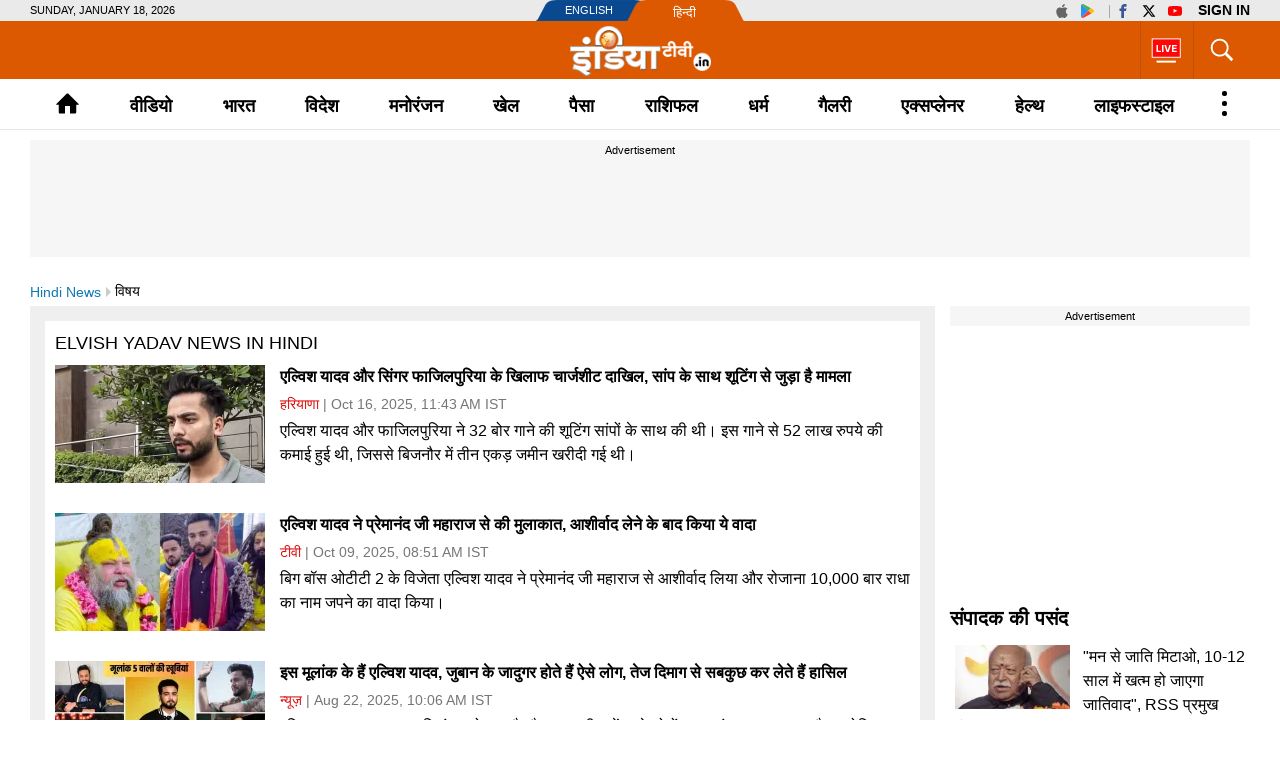

--- FILE ---
content_type: text/html; charset=UTF-8
request_url: https://www.indiatv.in/topic/elvish-yadav
body_size: 66859
content:
<!doctype html>
<html lang="hi">
  <head>
    <meta charset="utf-8"/><title>Elvish Yadav की ताज़ा ख़बर, ब्रेकिंग न्यूज़ News in Hindi, वीडियो  -  India TV Hindi</title><meta name="description" content="Read Elvish Yadav Latest News in Hindi, Get Elvish Yadav Breaking News, Articles, Photos, Videos, न्यूज़, ताज़ा ख़बर "/>      <meta name="robots" content="max-image-preview:large">
        <meta name="keywords" content="Elvish Yadav News in Hindi, Elvish Yadav न्यूज़, Elvish Yadav ताज़ा ख़बर, Elvish Yadav Samachar in Hindi, Elvish Yadav वीडियो ">
  <meta property="og:url" content="https://www.indiatv.in/topic/elvish-yadav" />
  <meta property="og:type" content="website" />
  <meta property="og:title" content="Elvish Yadav की ताज़ा ख़बर, ब्रेकिंग न्यूज़ News in Hindi, वीडियो - India TV Hindi" />
  <meta property="og:description" content="Read Elvish Yadav Latest News in Hindi, Get Elvish Yadav Breaking News, Articles, Photos, Videos, न्यूज़, ताज़ा ख़बर " />
    <meta property="og:image:type" content="image/jpeg" />
  <meta property="og:image:width" content="660" />
  <meta property="og:image:height" content="367" />
  <meta property="og:image" content="https://static.indiatv.in/khabar-global/banner/category-og-2.png"/>
    <meta property="iz:image" content="https://static.indiatv.in/khabar-global/banner/category-og-2.png" />
  <meta property="og:image:alt" content="Elvish Yadav की ताज़ा ख़बर, ब्रेकिंग न्यूज़ News in Hindi, वीडियो - India TV Hindi" />
  <meta itemprop="thumbnailUrl" content="https://static.indiatv.in/khabar-global/banner/category-og-2.png" />
  <meta property="fb:app_id" content="950244791661208"/>
  <meta property="og:locale" content="hi" />
      <meta property="og:site_name" content="India TV Hindi"/>
    <meta name="twitter:site" content="India TV Hindi">
    <meta http-equiv="content-language" content="hi">
    <meta property="article:author" content="https://www.facebook.com/indiatvnews"/>
  <meta property="article:publisher" content="https://www.facebook.com/indiatvnews"/>
  <meta name="twitter:card" content="summary_large_image" />
  <meta name="twitter:creator" content="@indiatvnews"/>
  <meta name="twitter:url" content="https://www.indiatv.in/topic/elvish-yadav"/>
  <meta name="twitter:title" content="Elvish Yadav की ताज़ा ख़बर, ब्रेकिंग न्यूज़ News in Hindi, वीडियो - India TV Hindi" />
  <meta name="twitter:description" content="Read Elvish Yadav Latest News in Hindi, Get Elvish Yadav Breaking News, Articles, Photos, Videos, न्यूज़, ताज़ा ख़बर " />
  <meta property="twitter:image:type" content="image/jpeg" />
  <meta property="twitter:image:width" content="660" />
  <meta property="twitter:image:height" content="367" />
  <meta name="twitter:image" content="https://static.indiatv.in/khabar-global/banner/category-og-2.png" />
  <meta property="fb:pages" content="725930377523538" />
  <meta http-equiv="Content-Type" content="text/html; charset=UTF-8"/>
            <meta name="robots" content="index, follow" />
          
                              
                <link rel="canonical" href="https://www.indiatv.in/topic/elvish-yadav" /><link rel="preconnect" href="https://securepubads.g.doubleclick.net/" />
<link rel="preconnect" crossorigin href="https://static.indiatv.in/" />
<link rel="preconnect" crossorigin href="https://resize.indiatv.in/" />
<link rel="preconnect" href="https://fonts.gstatic.com/" crossorigin>
<link rel="preconnect" href="https://www.googletagmanager.com/">
<link rel="dns-prefetch" href="https://securepubads.g.doubleclick.net/">
<link rel="dns-prefetch" href="https://fonts.gstatic.com/" crossorigin>
<link rel="dns-prefetch" href="http://sb.scorecardresearch.com/">
<link rel="dns-prefetch" href="https://www.googletagmanager.com/">
<link rel="dns-prefetch" href="https://ads.pubmatic.com/">
<link rel="dns-prefetch" href="https://www.google-analytics.com/">
      <link rel="preload" href="https://static.indiatvnews.com/ins-web/images/sprite.png" as="image">
        <link rel="preload" href="https://static.indiatv.in/khabar-global/images/indiatv-white-logo-min.png" as="image">
          <link rel="preload" href="https://static.indiatv.in/khabar-global/images/india-tv-in-black-min.png" as="image">
      <link rel="apple-touch-icon" href="https://static.indiatv.in/khabar-global/images/apple-touch-icon-hindi.png">



<!--/Global JS Varriables-->
<script type="text/javascript">var _myd = new Date();
  var _randTimeToken10S = _myd.getDate() + '' + _myd.getHours() + '' + _myd.getMinutes() + '' + Math.ceil(_myd.getSeconds() / 10);
  var _randTimeToken30S = _myd.getDate() + '' + _myd.getHours() + '' + _myd.getMinutes() + '' + Math.ceil(_myd.getSeconds() / 30);
  var _randTimeToken1M = _myd.getDate() + '' + _myd.getHours() + '' + _myd.getMinutes() + '' + Math.ceil(_myd.getSeconds() / 60);
  var _my_proto = 'https://';
</script><!--Global JS Varriables\--><!-- Google Tag Manager -->
<script>
  (function (w, d, s, l, i) {
    w[l] = w[l] || [];
    w[l].push({'gtm.start': new Date().getTime(), event: 'gtm.js'});
    var f = d.getElementsByTagName(s)[0], j = d.createElement(s), dl = l != 'dataLayer' ? '&l=' + l : '';
    j.async = true;
    j.src = 'https://www.googletagmanager.com/gtm.js?id=' + i + dl;
    f.parentNode.insertBefore(j, f);
  })(window, document, 'script', 'dataLayer', 'GTM-5Z4QP4VK');
</script>
<!-- End Google Tag Manager -->
<script>
  dataLayer.push({
    'page_type': 'article_listing_page', 'category': 'topic', 'content_title': 'elvish yadav'
  });
</script>
<meta http-equiv="X-UA-Compatible" content="IE=edge" />
  <meta name="copyright" content="https://www.indiatv.in/" />
  <meta name="website" content="https://www.indiatv.in/" />
<meta name="author" content="India TV Hindi" />

<link href="https://static.indiatv.in/khabar-global/favicon.ico" rel="shortcut icon" type="image/x-icon" />


            <meta name="viewport" content="width=1240" />
      
<script data-schema="Organization" type="application/ld+json">
  {"name":"India TV Hindi", "url":"https://www.indiatv.in/", "logo":"https://static.indiatv.in/khabar-global/images/indiatv-white-logo-min.png", "sameAs":["https://www.facebook.com/indiatvnews", "https://x.com/indiatvnews", "https://www.youtube.com/IndiaTV", "https://www.instagram.com/indiatvnews/"], "@type":"Organization", "@context":"https://schema.org"}
</script>

      <script>
      function searchGTMKeypress(event, currnetpage, curnvalue) {
        if (event.keyCode == 13 && curnvalue != '' && currnetpage != '') {
          try {
            sendGADataLayer('search_term_entered', currnetpage, '', '', '', curnvalue);
          } catch (er) {
            console.log(er);
          }
        }
        return true;
      }
      function podcastEvents(adplay = '', currentPage = '', category = '', subCategory = '', podcastTitle = '', createdDate = '') {
        var aud_last_play_percent = 0;
        if (adplay != undefined && typeof adplay == 'object') {
          adplay.onpause = function (evnt) {
            try {
              sendGADataLayer('podcast_interaction', currentPage, category, subCategory, podcastTitle, '', createdDate, '', '', 'podcast_inline', 'pause', aud_last_play_percent + '%');
            } catch (errr) {
              console.log(errr);
            }
          };
          adplay.onplay = function (evnt) {
            try {
              sendGADataLayer('podcast_interaction', currentPage, category, subCategory, podcastTitle, '', createdDate, '', '', 'podcast_inline', 'play', aud_last_play_percent + '%');
            } catch (errr) {
              console.log(errr);
            }
          };
          adplay.onseeked = function (evnt) {
            try {
              sendGADataLayer('podcast_interaction', currentPage, category, subCategory, podcastTitle, '', createdDate, '', '', 'podcast_inline', 'seeked', aud_last_play_percent + '%');
            } catch (errr) {
              console.log(errr);
            }
          };
          adplay.addEventListener("timeupdate", function () {
            aud_position = parseInt(adplay.currentTime);
            aud_duration = parseInt(adplay.duration);
            aud_play_percent = parseInt(((aud_position * 100) / aud_duration));

            /* && (aud_play_percent % 10) == 0 && aud_last_play_percent < aud_play_percent */
            if (aud_play_percent > 0) {
              aud_last_play_percent = aud_play_percent;
              /*console.log('aud pos=' + aud_position + '= duratin=' + aud_duration + '=%%=' + aud_play_percent);
               try {
               sendGADataLayer('podcast_interaction', currentPage, category, subCategory, podcastTitle, '', createdDate, '', '', 'podcast_inline', 'playing', aud_play_percent + '%');
               } catch (errr) {
               console.log(errr);
               }*/
            }
          });
          adplay.onvolumechange = function (evnt) {
            if (false == adplay.muted) {
              vaolumed = 'unmute';
            } else {
              vaolumed = 'mute';
            }
            try {
              sendGADataLayer('podcast_interaction', currentPage, category, subCategory, podcastTitle, '', createdDate, '', '', 'podcast_inline', vaolumed, aud_last_play_percent + '%');
            } catch (errr) {
              console.log(errr);
            }
          };
      }
      }

      function sendGADataLayer(eventName = '', eventPage = '', eventCategory = '', eventSubcat = '', eventTitle = '', searchText = '', eventDate = '', ctaText = '', sectionName = '', contentType = '', interactionType = '', consumptionPercent = '', authorName = '', contentTag = '', reportedBy = '', editedBy = '') {
        try {
          switch (eventPage) {
            case 'cricket_serieslistdetail' :
              eventPage = 'cricket_listing_page';
              break;
            case 'events_cricketlivescore' :
            case 'cricket_serieslistpointstable' :
            case 'cricket_resultslist' :
            case 'cricket_fixtures' :
            case 'cricket_cricketscorecard' :
            case 'cricket_serieslist' :
            case 'cricket_playerprofile' :
            case 'cricket_teamdetail' :
              eventPage = 'cricket_series_page';
              break;
            case 'home_index' :
              eventPage = 'home_page';
              break;
              /*case 'events_cricketlivescore' :*/
            case 'search_topic' :
            case 'search_topicnews' :
            case 'search_paisatopic' :
            case 'paisa_budget' :
            case 'paisa_categorylisting' :
            case 'articles_hindisamachar' :
            case 'moviereview_categorylisting' :
            case 'articles_categorylisting' :
              eventPage = 'article_listing_page';
              break;
            case 'moviereview_detail' :
            case 'paisa_detail' :
            case 'articles_detail' :
              eventPage = 'article_detail_page';
              break;
            case 'livetv_index' :
            case 'video_index' :
            case 'search_topicvideos' :
            case 'video_categorylisting' :
              eventPage = 'video_listing_page';
              break;
            case 'video_detail' :
              eventPage = 'video_detail_page';
              break;
            case 'audio_index' :
            case 'audio_categorylisting' :
              eventPage = 'podcast_listing_page';
              break;
            case 'audio_detail' :
              eventPage = 'podcast_detail_page';
              break;
            case 'search_topicphotos' :
            case 'paisa_gallerylisting' :
            case 'gallery_categorylisting' :
              eventPage = 'photos_listing_page';
              break;
            case 'gallery_khabartubedetail' :
            case 'gallery_detail' :
              eventPage = 'photos_detail_page';
              break;
            case 'articles_webstorylisting' :
              eventPage = 'webstory_listing_page';
              break;
            case 'articles_webstorylisting' :
              eventPage = 'webstory_listing_page';
              break;
            default:
              eventPage = 'article_listing_page';
              break;
          }

          if ('article_click' == eventName && 'video' == eventCategory) {
            eventName = 'video_click';
          }
          if ('article_click' == eventName && 'gallery' == eventCategory) {
            eventName = 'photo_click';
          }
          if ('article_click' == eventName && 'web stories' == eventCategory) {
            eventName = 'webstory_click';
          }
          if ('article_click' == eventName && eventCategory.match('podcast')) {
            eventName = 'podcast_click';
          }
          if ('playing' == interactionType) {
            interactionType = 'play';
          }
          if ('article_click' == eventName && authorName == '') {
            authorName = 'na';
            reportedBy = 'na';
            editedBy = 'na';
          }
          let allParamsList = {};
          if (eventName != undefined && eventName != '') {
            allParamsList.event = eventName;
          }
          if (eventPage != undefined && eventPage != '') {
            allParamsList.page_type = eventPage;
          }
          if (eventCategory != undefined && eventCategory != '') {
            allParamsList.category = eventCategory;
          }
          if (eventSubcat != undefined && eventSubcat != '') {
            allParamsList.sub_category = eventSubcat;
          }
          if (eventTitle != undefined && eventTitle != '') {
            allParamsList.content_title = eventTitle;
          }
          if (searchText != undefined && searchText != '') {
            allParamsList.search_text = searchText;
          }
          if (eventDate != undefined && eventDate != '') {
            allParamsList.updated_date = eventDate;
          }
          if (ctaText != undefined && ctaText != '') {
            allParamsList.cta_text = ctaText;
          }
          if (sectionName != undefined && sectionName != '') {
            allParamsList.section_name = sectionName;
          }
          if (contentType != undefined && contentType != '') {
            allParamsList.content_type = contentType;
          }
          if (interactionType != undefined && interactionType != '') {
            allParamsList.interaction_type = interactionType;
          }
          if (consumptionPercent != undefined && consumptionPercent != '') {
            allParamsList.consumption_percent = consumptionPercent;
          }
          if (authorName != undefined && authorName != '') {
            allParamsList.author_name = authorName;
          }
          if (contentTag != undefined && contentTag != '') {
            allParamsList.content_tag = contentTag;
          }
          if (eventCategory != undefined && eventCategory != '') {
            allParamsList.reported_by = reportedBy;
          }
          if (editedBy != undefined && editedBy != '') {
            allParamsList.edited_by = editedBy;
          }

          dataLayer.push(allParamsList);
          console.log("GA dataLater " + JSON.stringify(dataLayer));
          return true;
        } catch (err) {
          console.log("GA dataLater Error:" + JSON.stringify(dataLayer));
        }
        return true;
      }
    </script>
  
        <style type="text/css">
  /* HEADER STYLE */
  @charset "utf-8";
  textarea,input[type="text"],input[type="button"],input[type="submit"]{-webkit-appearance:none;border-radius:0}
  a,ins{text-decoration:none}
  article,aside,details,figcaption,figure,footer,header,hgroup,hr,menu,nav,section{display:block}
  a,hr{padding:0}
  .bignewslist li,.rhs_box,.row,.newsListfull{float:left;width:100%}
  .cat_Name,.hedding,.livetv_link,.menuMain .menu>li a{text-transform:uppercase}
  .cat_Name{color: #db1a1a;}
  .ad,.submenu .subLink{text-align:center}
  abbr,address,article,aside,audio,b,blockquote,body,canvas,caption,cite,code,dd,del,details,dfn,div,dl,dt,em,fieldset,figcaption,figure,footer,form,h1,h2,h3,h4,h5,h6,header,hgroup,html,i,iframe,img,ins,kbd,label,legend,li,mark,menu,nav,object,ol,p,pre,q,samp,section,small,span,strong,sub,summary,sup,table,tbody,td,tfoot,th,thead,time,tr,ul,var,video{margin:0;padding:0;border:0;outline:0;font-size:100%;vertical-align:baseline;background:0;}
  ins,mark{background-color:#ff9;color:#000}
  body{font-family:'Arial',serif;font-size:16px;font-weight:400;line-height:24px;color:#010101}
  blockquote,q{quotes:none}
  blockquote:after,blockquote:before,q:after,q:before{content:none}
  a{margin:0;font-size:100%;vertical-align:baseline;background:0;outline:0; color: #000;}
  a{color:#000}
  a:hover{color:#e6681c}
  .thumb img{display: block;height: auto; line-height: 0; width: 100%;}

  mark{font-style:italic}
  del{text-decoration:line-through}
  abbr[title],dfn[title]{border-bottom:1px dotted;cursor:help}
  input,select{vertical-align:middle}

  .mt5{margin-top:5px}.mt10{margin-top:10px}.mt15{margin-top:15px}.mt20{margin-top:20px}.mt25{margin-top:25px}.mt30{margin-top:30px}.mt35{margin-top:35px}.mt40{margin-top:40px}

  .mb5{margin-bottom:5px}.mb10{margin-bottom:10px}.mb15{margin-bottom:15px}.mb20{margin-bottom:20px}.mb25{margin-bottom:25px}.mb30{margin-bottom:30px}.mb35{margin-bottom:35px}.mb40{margin-bottom:40px}

  .ml15{margin-left:15px}.mr30{margin-right:30px}.mr20{margin-right:20px}

  .pt5{padding-top:5px}.pt10{padding-top:10px}.pt15{padding-top:15px}.pt20{padding-top:20px}.pt25{padding-top:25px}.pt30{padding-top:30px}.pt35{padding-top:35px}.pt40{padding-top:40px}

  .pb5{padding-bottom:5px}.pb10{padding-bottom:10px}.pb15{padding-bottom:15px}.pb20{padding-bottom:20px}.pb25{padding-bottom:25px}.pb30{padding-bottom:30px}.pb35{padding-bottom:35px}.pb40{padding-bottom:40px}

  .wrapper,.bigStory .inner, .breakingNow .inner, .header_content .inner, .topNews .inner, footer .inner, nav .inner{max-width:1220px;width:100%;margin:0 auto}
  .wrapper{overflow:hidden}
  .row{box-sizing:border-box;float:left;width:100%}

  .bignewslist,.cat_news_list ul,.colum3 ul,.h_story,.imgsocial,.india-tv-contest,.indivShow ul,.link_box ul,.special_sl,.morstory,.newsListfull,.newslist ul,.newstab ul,.photoList ul,.photo_list>ul,.realated_stories ul,.relvideo ul,.rhs_story,.social,.tag,.topThree,.v_story,.videoList ul,nav ul,.ltvts,.ltvmban ul,.list,.bigStory ul,.flood_V ul,.v_cat_list li,.v_list li,.live_blog li,.cat_news ul,.team-link ul{list-style:none}

  svg.icon-svg { display: inline-block; width: 1em; height: 1em; stroke-width: 0; stroke: currentColor; fill: currentColor;}
  .bigStory .titel .icon-svg,.title .icon-svg,.story-title .icon-svg,.subject .icon-svg,.news-title .icon-svg,.caption .icon-svg{fill: red;}

  .pull-left{float:left}
  .pull-right{float:right}

  .sprite{background-image:url(https://static.indiatvnews.com/ins-web/images/sprite.png); background-repeat:no-repeat}
  .icon_bg{background-color:rgba(0,0,0,.7)}
  .news_icon{position:absolute;left:5px;bottom:5px;border-radius:30px;display:flex;width:30px;height:30px;color:#fff;border:2px solid #ccc; justify-content: center; align-items: center;}
  .news_icon.v_icon .icon-svg{ width: 20px; height: 20px; margin-left: 3px;}
  .news_icon.p_icon .icon-svg{ position: relative; top: -1px;}

  .ad-placeholder{ background-color: #f6f6f6;}
  .ad-text{color: #000; display: block; height: 18px; line-height: 18px; font-size: 11px; padding: 1px 0; width: 100%; text-align: center;font-family: Arial;}
  .ad .inner{width:970px;margin:0 auto}
  .ad .label{float:right;color:#a3a5a8}

  .st_icon,.st_icon i{font-size:20px;color:#db1a1a;position:relative;z-index:1}
  .st_icon{bottom:-2px;margin-right:5px;display:inline-block;line-height:normal;position:relative}
  .h_flag,.h_link span,.h_logo a,.livetv_link,.livetv_link .icon,.st_icon .wh_bg{display:block}
  .bigStory h1.titel .st_icon i{font-size:28px}
  .bigStory h1.titel .pv_news .st_icon.v_icon{margin-left:-7px}
  .st_icon .wh_bg{background:#fff;position:absolute}
  .p_icon.st_icon .wh_bg{bottom:8px;height:10px;left:5px;width:11px}
  .v_icon.st_icon .wh_bg{bottom:11px;height:8px;left:6px;width:10px}
  .banner-ad{overflow:hidden}
  .banner-ad a{display:block;line-height:0}

  .site-link{width:209px;height:21px;margin:0 auto;background:url(https://static.indiatv.in/khabar-global/images/header-language.png) left top no-repeat}
  .site-link ul{list-style:none}
  .site-link ul li{float:left;position:relative}
  .site-link ul li a{display:block;height:21px;box-sizing:border-box;position:relative;color:#fff;font-size:18px;line-height:21px}
  .site-link ul li:first-child{width:97px}
  .site-link ul li:last-child{width:112px}
  .site-link ul li:first-child a{text-indent:29px;font-size:11px;line-height:21px;text-transform:uppercase;font-family:Arial}
  .site-link ul li:last-child a{text-indent:40px;font:13px/25px Arial}

  .social-top{padding:1px 0;position:absolute;right:0;top:0}
  .social-top a{float:left;height:19px;margin-left:2px;overflow:hidden;width:24px;font-size: 14px; display: inline-flex; align-items: center;}
  .social-top .icon-youtube{fill: #ff0000;}
  .social-top .icon-instagram{fill: #e5465c;}
  .social-top .icon-facebook{fill: #3b5998;}
  .social-top .icon-twitter{fill: #000;}
  .social-top .icon-appleinc{fill: #666;}
  .social-top .pull-left{margin-right:4px;padding-right:5px;position:relative}
  .social-top .pull-left:after{content:'';border-right:1px solid #a9a9a9;width:0;height:13px;position:absolute;right:0;top:4px}
  
  .social-top .pull-right{ display: flex}
  .social-top #googlesignout{font-size: 10px; border-radius: 10px; padding: 0px 6px; line-height: 17px; height: 17px; margin-top: 1px; background-color: #000000; color: #fff;}

  .sign-in-box{ margin-left: 6px; line-height:19px;font-weight:bold;text-indent: 0 !important;color: black;background: none;font-size: 13px;text-transform: uppercase;display: block;}
  .sign-in-box a{ width: auto; text-indent: inherit; background: none; color:#000;margin: 0; padding: 0;}

  .go_search,.search_main{position:relative;float:right}
  .go_search{cursor:pointer;color:#fff;border-left:1px solid #bb510a;height:36px;font-size:35px;padding:11px 13px; display: flex; align-items: center; justify-content: center;}
  .serchBox,.serchBox_menu{width:300px;height:0;background:#fff;position:absolute;right:0;top:58px;-webkit-box-shadow:0 6px 5px #ababab;-moz-box-shadow:0 6px 20px #ababab;box-shadow:0 6px 5px #ababab;overflow:hidden;z-index:1}
  .serchBox_menu{top:50px}
  .openserch_menu.go_search{border-left:0;height:28px;padding:11px 0 11px;color:#000}
  .serchBox .s_inner,.serchBox_menu .s_inner{padding:20px}
  .s_inner .sercfield,.serchBox_menu .sercfield_menu{line-height:36px;padding:0 37px 0 5px;height:36px;background:#f0f0f0;border:1px solid #ccc;width:100%;box-sizing:border-box}
  .serchBox .red,.serchBox_menu .red{border-color:#db0909}
  .serchBox .submitSerch,.serchBox_menu .submitSerch{position:absolute;right:22px;top:22px;border:0;background-color:#000;text-transform:uppercase;color:#fff;width:40px;height:32px;cursor:pointer}
  .serchBox_menu .submitSerch{top:22px;}
  .go_search.active{color:#000;background-color:#fff}
  .livetv_link{font-family:Arial;float:right;padding:0 10px;color:#fff;height:58px;font-size:16px;border-left: 1px solid #bb510a;}
  .go_search .icon-close{font-size: 30px;}
  .menuMain.sticky_menu,.submenu{background-color:#fff;width:100%}

  .livetv_link:hover{color:#fff}
  .livetv_link .icon{background-position:0 0;width:30px;height:100%;float:left;margin:0 2px 0 0; display: flex; align-items: center;}

  .podcast_link{display:flex;align-items: center; justify-content: center;float:right;width:60px;height:58px;overflow:hidden;border-left:1px solid #333;padding:7px 3px;box-sizing:border-box}
  .clickmania_link{display:block;float:right;width:60px;height:58px;overflow:hidden;background-color:#09337e}
  .clickmania_link img,.podcast_link img{width:100%;height:auto}
  .for_sticky{background-color: #fff;}
  .for_sticky,.menuMain{height:50px}
  .h_serch_livetv{float:right}
  .livetvpage .hedding{margin-top:17px;line-height:12px}

  .header_content{background-color:#dc5901;height:58px;position:relative}
  .header_content .inner{min-height:58px}

  .hl-option{height:21px;background-color:#eaeaea}
  .hl-option .wrapper{position:relative}
  .today-dat{text-transform:uppercase;font-size:11px;line-height:21px;font-family:Arial}

  .h_link{margin-top:20px;float:left;width:28px;cursor:pointer}
  .h_link span{width:100%;height:2px;background-color:#fff;margin-bottom:6px}
  .h_link span:last-child{margin-bottom:0}
  .h_logo{position:absolute;left:50%;top:50%;margin:-24px 0 0 -70.5px;width:141px;height:49px}
  .h_logo a img{display:block;width:100%}
  .h_logo.samachar-logo{width:240px;height:23px;margin:-11.5px 0 0 -120px}

  .menuMain{border-bottom:1px solid #e6e6e6}
  .menuMain .menu{display:-webkit-flex;display:flex;position:relative; list-style: none;}
  .menuMain .menu>li{text-align:center;flex:auto;font-family:Arial;font-size:18px;font-weight:700;}
  .menuMain .menu>li a{display:block;color:#000;padding-top:4px;line-height:46px;}
.menuMain .menu>li>a{white-space:nowrap}
  .menuMain .menu>li a:hover{color:#000}
  .h_flag:after,.menuMain .menu>li a:after{content:''}
  .menuMain .menu>li a:after{display:block;border-width:2px;border-style:solid;transform:scaleX(0);transition:transform 250ms ease-in-out;margin-top:-4px;border-color:#de1f26}
  .menuMain .menu>li a.home{padding-top:0;font-size:0;overflow:hidden;height:50px;box-sizing:border-box;padding:12px 0px}
  .menuMain .menu>li a:nth-child(2)::after{display:none}
  .menuMain .menu>li.link_election a:after{margin-top:7px}
  .menuMain .menu>li.link_livetv{max-width: 50px;}
  .menuMain .menu>li.link_livetv a{margin: 0; padding: 0; height: 50px;}
  .menuMain .menu>li.link_livetv a span{display: flex; align-items: center; height: 100%; width: 100%; justify-content: center; }
  .menuMain .menu>li.search_link{max-width: 35px;}
  .menuMain.sticky_menu .menu>li a:after{margin-top:-3px}
  .menuMain.sticky_menu .menu>li.link_election a:after{margin-top:8px}
  .menuMain .menu li.active a:after,.menuMain .menu li:hover>a:after{transform:scaleX(1)}
  .menuMain.sticky_menu{position:fixed;top:0;z-index:99999;box-shadow:0 0 5px 0 #666}
  .menuMain.sticky_menu .menu{gap: 1px;}
  .menuMain .menu>li a.logo1:after{border:0}
  .menuMain .link_home .logo1{width:108px;height:51px;padding-top:0}
  .menuMain .link_home .logo1 img{display:block;margin:0 auto;padding:7px 0 6px;width:100%;height:auto}
  .paisakhabar .menuMain .link_home .logo1{width:178px;padding:6px 0;height:51px;box-sizing:border-box}
  .menuMain .menu>li.top_moreMenu{width:1px}
  .dropdownbox2 {overflow:hidden}
  .top_moreMenu{position:relative;cursor:pointer}
  .top_moreMenu .open_moreMenu{margin:0 auto;display:block;height:26px;width:20px;padding:12px 0}
  .top_moreMenu .open_moreMenu span{display:block;width:5px;margin:0 auto;height:5px;border-radius:5px;background:#000}
  .top_moreMenu .open_moreMenu span:nth-child(2){margin:5px auto}
  .top_moreMenu .menu_link{width:160px;max-height:360px;overflow-y:auto;display:none;z-index:999;position:absolute;right:0;top:50px;background:#f5f5f5;-moz-box-shadow:0 6px 20px #222;box-shadow:0 6px 5px #222}
  .top_moreMenu .menu_link li{text-align:left}
  .top_moreMenu .menu_link li:not(:last-child){border-bottom:1px solid #e8e7e7;}
  .top_moreMenu .menu_link li a{line-height:35px;padding:4px 0 0;text-transform:none;text-indent:6px;}
  .top_moreMenu:hover .menu_link{display:block}
  .top_moreMenu:hover .open_moreMenu{background:#f5f5f5}
  .top_moreMenu:hover .open_moreMenu span{background:#0a4990}

  .go_search .icon-close,.go_search.active .icon-search,.menuMain .link_home .logo1,.menuMain .link_livetv,.menuMain .search_link,.menuMain.sticky_menu .link_home a.home{display:none}
  .go_search.active .icon-close,.menuMain.sticky_menu .link_home .logo1,.menuMain.sticky_menu .link_livetv,.menuMain.sticky_menu .search_link{display:block}
  .submenu{position:absolute;left:0;top:50px;z-index:1000;display:none;overflow:hidden;-webkit-box-shadow:0 6px 5px #222;-moz-box-shadow:0 6px 20px #222;box-shadow:0 6px 5px #222}
  .submenu .s_inner{padding:0 10px}
  .menu li:hover .submenu,.menu>li .submenu ul{display:block}
  .menu>li .submenu ul li{flex:inherit}
  .menu>li .submenu ul li a{text-transform:none;font-weight:400;border-width:0;padding-top:0}
  .menu>li .submenu ul li a:after{border-width:0}
  .menu>li .submenu ul li .subject a{font-size: 14px;line-height:22px}
  .menu>li .submenu ul li .subject a .st_icon{font-size: 15px;}
  .link_box .hedding:after{content:'';border-top:5px solid transparent;border-left:5px solid #000}
  .submenu .subLink{padding:0}
  .submenu .subLink li a{text-transform:uppercase;font-size:16px;line-height:24px}
  .submenu .subLink li{padding:0 6px;display:inline-block;position:relative;text-align:left}
  .submenu .subLink li::after{content: ''; border-left: 1px solid #938d8d; width: 0; height: 14px; position: absolute; right: -2px; top: 7px;}
  .submenu .subLink li:last-child::after{display: none;}
  .menu>li .submenu .dropdownbox1 ul{padding-top: 5px;}
  .menu>li .submenu .dropdownbox1 li a{ line-height: 30px;}
  .submenu .impnews{padding:10px 9px 20px;float:left;width:100%;box-sizing:border-box}
  .submenu .impnews li{float:left;padding:0 10px;text-align:left}
  .submenu .impnews li .subject{padding-top:12px}
  .submenu .impnews li a{font-size:16px;line-height:24px}
  .submenu .impnews .thumb{position:relative}
  .submenu .impnews li figcaption{padding:8px 0 0}
  .submenu .impnews li:nth-child(1) span.thumb,.submenu .impnews li:nth-child(2) span.thumb,.submenu .impnews li:nth-child(3) span.thumb{display:block;overflow:hidden;height:140px;position:relative}
  .submenu .impnews li:nth-child(4){padding:0 0 6px}
  .submenu .impnews li:nth-child(5){padding:15px 0 0}
  .submenu .impnews li:nth-child(4) .thumb,.submenu .impnews li:nth-child(5) .thumb{display:block;margin-right:12px;width:105px;height:60px;float:left;overflow:hidden}
  .submenu .impnews li:nth-child(4) img,.submenu .impnews li:nth-child(5) img{width:100%;height:auto}
  .submenu .impnews li:nth-child(4) figcaption,.submenu .impnews li:nth-child(5) figcaption{padding:0}
  .submenu .impnews li:nth-child(4),.submenu .impnews li:nth-child(5){margin:0 0 0 9px;border-right:0}
  .submenu .impnews li:nth-child(4) .subject,.submenu .impnews li:nth-child(5) .subject{padding:0;position:relative;margin-top:-4px}
  .link_video .submenu .impnews li:nth-child(1) span.thumb img,.link_video .submenu .impnews li:nth-child(2) span.thumb img,.link_video .submenu .impnews li:nth-child(3) span.thumb img{ position: relative;}
  .menuMain .menu>li#li-home a:after{margin-top: -14px;}

  .paisakhabar .h_logo{width:204px;height:45px;margin:-26px 0 0 -102px}
  .paisakhabar .h_logo a{line-height:0}
  .paisakhabar .h_logo img{width:100%;height:auto}

  .twidget{overflow:hidden}
  .trending-link{margin:1px 0;position:relative;background-color:#f4f4f4;border-top:1px solid #fff;border-bottom:1px solid #fff;font-size:14px}
  .trending-link:after{content:'';height:1px;background-color:#e6e6e6;width:100%;position:absolute;left:0;bottom:-2px}
  .trending-link span,.trending-link a{display:block;float:left}
  .trending-link span{color:#cd5300;font-weight:500;position:relative;padding-right:5px;margin-right:5px}
  .trending-link span:after{content:'';position:absolute;margin-top:-5px;top:50%;right:-4px;width:0;height:0;border-top:5px solid transparent;border-bottom:5px solid transparent;border-left:5px solid #cd5300}
  .trending-link a{margin:0 10px;font-weight:500}

  .menuMain .menu>li.newlink>a,
  .menuMain .menu>li.link_budget>a,
  .menuMain .menu>li.newlink>a::before,
  .menuMain .menu>li.link_budget>a::before,
  .menuMain .menu>li.link_budget>a::before{right:24px;}

  .menuMain .menu>li.link_electionsassemblyelections>a,.menuMain .menu>li.link_specialsmahakumbh>a{position: relative;}
  .menuMain .menu>li.link_electionsassemblyelections>a::before,.menuMain .menu>li.link_specialsmahakumbh>a::before{ content: 'New'; position: absolute; right: 0; top: 3px; background-color: red; color: #fff; font-size: 8px; font-family: Arial; height: 8px; line-height: 10px; padding: 2px 4px; border-radius: 3px; text-transform: uppercase; -webkit-animation: newlink 1s infinite; /* Safari 4+ */-moz-animation:newlink 1s infinite; /* Fx 5+ */ -o-animation: newlink 1s infinite; /* Opera 12+ */ animation: newlink 1s infinite; /* IE 10+, Fx 29+ */}
  @keyframes newlink {0%, 49% {background-color: #000;}50%, 100% {background-color: red;}}

  .brdcrbs{color:#767676;font-weight: 400; font-size: 14px; line-height: 22px;margin:0 auto;overflow:hidden;padding:3px 0 3px}
  .brdcrbs ol{margin:0;overflow:hidden;padding:0; list-style: none;}
  .brdcrbs ol li{float:left;padding:0 7px}
  .brdcrbs ol li.yrh{color:#3c3c3c;font-weight:400; font-size: 14px; line-height: 22px;padding-right:0}
  .brdcrbs ol li h1{font-size:14px;font-weight:400}
  .brdcrbs ol li:first-child{padding-left:0;padding-top:1px}
  .brdcrbs ol li span{color:#000;display:inline-block}
  .brdcrbs ol li a span{color:#117ab3;position:relative}
  .brdcrbs ol li a span:hover{color:#db0909}
  .brdcrbs ol li a span:after{border-bottom:5px solid transparent;border-left:5px solid #ccc;border-top:5px solid transparent;content:"";height:0;margin-top:-5px;position:absolute;right:-10px;top:50%;width:0}
  .brdcrbs ol li:last-child a span:after{border:0}

</style>
<style type="text/css">
  /* CATEGORY STYLE */
  .hb,.hedding,.livetv_link,mark{font-weight:600}
  .hb{font-size:30px;line-height:36px;padding-bottom:5px;color:#333;border-bottom:1px solid #000}
  .hb a{text-decoration:none}
  .list img,.thumb img{display: block; height: auto; line-height: 0; width: 100%;}
  .hedding{position:relative;font-size:18px;font-weight:500}
  .rhs .hedding{font-size:20px;padding-bottom:10px;font-weight:700}

  .borderb{border-bottom:1px solid #000}

  .page-titel{font-size:44px;line-height:54px;padding-bottom:5px;font-weight:600}
  .page-titel span{color:#e00}

  .two_column .lhs{width:calc(100% - 300px);float:left;padding-right:15px;box-sizing:border-box}
  .two_column .rhs{width:300px;float:right}

  .cat_link_main{margin:0 auto;max-width:1220px;width:100%}
  .link_box .hedding{float:left;text-transform:none;padding-right:10px;font-size:22px;font-weight:700;white-space: nowrap;}
  .link_box .hedding:after{position:absolute;right:-1px;top:11px;margin-top:-2px;width:0;height:0;border-bottom:5px solid transparent}
  .link_box .hedding.no-arrow::after{border-width:0}
  .link_box{padding-bottom:10px;display: flex;gap: 10px;}
  .link_box ul li{float:left;padding:0 6px;position:relative}
  .link_box ul li:not(:last-child):after{content:'';border-right:1px solid #dad7d7;position:absolute;right:0;top:4px;width:0;height:14px}
  .link_box ul li.active a{color:#e6681c}
  .link_box ul li.more_cat{float:right;padding-left:0;position:relative}
  .link_box ul li.more_cat .more_cat_list{background:#f5f5f5;box-shadow:0 6px 5px #222;display:none;position:absolute;right:-1px;width:113px;top:25px;z-index:999}
  .link_box ul li .sub-cat-link{font-weight:500}
  .link_box ul li.more_cat:hover .more_cat_list,.open_more_cat,.open_more_cat span,.t_video li a,.v_info,.v_list li .thumb,.v_list li img{display:block}
  .link_box ul li.more_cat .more_cat_list li{padding:6px 5px 2px;width:100%;box-sizing:border-box}
  .link_box ul li.more_cat .more_cat_list li:not(:last-child){border-bottom:1px solid #dcdada}
  .link_box ul li.more_cat:hover .open_more_cat{background-color:#f5f5f5}

  .cat_top_story .list li{float:left}
  .cat_top_story .list li .thumb{position:relative;display:block}
  .cat_top_story .list .subject{font-weight:500;padding-top:7px}
  .cat_top_story .list.bignlist li{width:calc(50% - 7px);margin-bottom:14px;position:relative}
  .cat_top_story .list.bignlist li .subject{position:absolute;bottom:0;left:0;padding:70px 10px 6px 10px;width:100%;box-sizing:border-box;background: -moz-linear-gradient(top,transparent 0,rgba(0,0,0,.99) 73%,#000 74%);
  background: -webkit-linear-gradient(top,transparent,rgba(0,0,0,.99) 73%,#000 74%);background: linear-gradient(180deg,transparent 0,rgba(0,0,0,.99) 73%,#000 74%); bottom: 0; box-sizing: border-box; filter: progid:DXImageTransform.Microsoft.gradient(startColorstr="#00000000",endColorstr="#000000",GradientType=0);}
  .cat_top_story .list.bignlist li .subject a{color:#fff;font-size:18px;line-height:28px;font-weight:500}
  .cat_top_story .list.bignlist li:hover .subject a{margin:0;color:#e6681c}
  .cat_top_story .list.bignlist li:first-child{margin-right:7px}
  .cat_top_story .list.bignlist li .thumb{height: 259px; overflow: hidden;}
  .cat_top_story .list.bignlist li:last-child{margin-left:7px}
  .cat_top_story .list li{width:calc(100% / 3 - 28px/3);margin:0 7px}
  .cat_top_story .list li:first-child{margin-left:0}
  .cat_top_story .list li:last-child{margin-right:0}
  .cat_top_story .list.bignlist li .subject .news_icon{bottom:inherit;top:30px}
  .cat_top_story .list.bignlist li .subject .news_icon .icon-svg{fill: #fff;}
  .cat_top_story .list li:hover a{ color:#e6681c;}


  .border-color-1{border-color:#000}
  .border-color-2{border-color:#c4055b}
  .border-color-3{border-color:#0a4990}
  .border-color-4{border-color:#181822}
  .border-color-5{border-color:#f60}
  .border-color-6{border-color:#ea945d}
  .border-color-7{border-color:#fff}
  .border-color-8{border-color:#0e0f14}
  .border-s-5{border-top-width:3px;border-style:solid}

  .listy-type-4 .heading{padding-bottom: 10px;}
  .listy-type-4 .heading a{color: #fd641c; font-size: 18px; position: relative;}
  .listy-type-4 .heading a span{ display: block; position: absolute;right: -24px; top: -1px;transition: 0.5s;}
  .listy-type-4 .heading:hover a span{ color: #000; right: -28px; transition: 0.5s;}
  .listy-type-4 .box{ float: left; width: calc(100%/3 - 42px/3); padding: 0 7px;}
  .listy-type-4 ul{ list-style: none;}
  .listy-type-4 li{width:100%;float:left;background-color:#fff;padding:7px;margin-bottom:15px;box-shadow:0 0 14px 1px #dedede;border-radius:6px;height:84px;box-sizing:border-box}
  .listy-type-4 li a{display:-ms-flexbox;display:flex;-ms-flex-wrap:wrap;flex-wrap:wrap;-ms-flex-align:center;align-items:center;position:relative}
  .listy-type-4 li .thumb{position:relative;margin:0;display:inline-block;vertical-align:top;border-radius:6px;overflow:hidden;height:65px}
  .listy-type-4 .story-title{width:calc(100% - 116px);padding-left:10px;display:inline-block;vertical-align:top;font-size:16px;line-height:24px;font-weight:500;box-sizing:border-box;height:72px;overflow:hidden}

  .newsListfull li{float:left;border-bottom:1px solid #c5c5c5;width:100%;padding:15px 0}
  .newsListfull li:last-child{border-bottom:0}
  .newsListfull .thumb{width:210px;float:left;z-index:1;position:relative}
  .newsListfull .content{float:left;width:calc(100% - 210px);padding-left:15px;box-sizing:border-box}
  .newsListfull .subject{font-size:20px;color:#000;line-height:30px;font-weight:600;position:relative}
  .newsListfull .deskTime{color:#767676;padding:5px 0;display:block;font-size:14px}
  .newsListfull .deskTime a{color:#db0909;margin-right:2px}
  .newsListfull .dic{font-size:16px;line-height:26px;padding:5px 0 0}
  .newsListfull li.mt_news{width:32%;margin-right:2%;border-bottom:0;padding-bottom:0}
  .newsListfull li.mt_news:nth-child(3n+3){margin-right:0}
  .newsListfull li.mt_news .thumb{width:100%}
  .newsListfull li.mt_news .content{margin-left:0;margin-top:5px;padding-left:0}
  .newsListfull.movie-trailer-list li.mt_news .content{width:100%}
  .newsListfull.movie-trailer-list li.mt_news .content span{display:inline;padding-right:1px}
  .newsListfull li.mt_news .deskTime{padding:0}
  
 

  .paginb li.active a,.paginb li.nextpb.dis a,.paginb li.prepb.dis a{color:#8d8d8d;cursor:default}
  .paginb{width:100%;float:left;background:#f7f7f7;}
  .paginb ul{width:auto;padding:6px;margin:0 auto;text-align:center}
  .paginb ul li{display:inline-block;font-size:15px;margin:3px}
  .paginb ul li a{padding:4px 10px;display:block;color:#000}
  .paginb ul li.active{background:#fff;box-shadow:0 0 3px 1px #ccc;border-radius:4px;font-weight:500}
  .paginb ul li.nextpb,.paginb ul li.prepb{font-size:19px;line-height:19px}

  .s_two_column .heading{font-size:22px;padding-bottom:5px}
  .s_two_column .list{float:left;width:50%;box-sizing:border-box;padding-right:5px}
  .s_two_column .list ul{list-style:none}
  .s_two_column .list li{padding-bottom:15px;box-sizing:border-box;float:left;width:100%}
  .s_two_column .list .thumb{width:115px;height:70px;float:left;margin-right:13px;overflow:hidden}

  .video-list .list li{float:left;width:calc(100%/4 - 50px/3);margin:0 10px}
  .video-list .list li:first-child{margin-left:0}
  .video-list .list li:last-child{margin-right:0}
  .v_catnews .video-list .list li .thumb{width:100%;height:158px;overflow:hidden;position:relative;display:block}
  .v_catnews .video-list .list li .titel{font-size:16px;line-height:24px;font-weight:400;max-height:66px;overflow:hidden;display:block;float:left;padding-top:5px;width:100%}

  /* WEB STORIES REELS REEL*/
.reels.three-column .link_box .hedding:after{ display: none;}
.web-story-list{ list-style: none;}
.web-story-list li{ width: calc(100%/6 - 140px/6); margin: 0 14px; position: relative; min-height: 200px;overflow: hidden; float: left;}

.web-story-list li a{ display: block; position: relative; border-radius: 7px; overflow: hidden;}
.web-story-list li:first-child{ margin-left: 0;}
.web-story-list li:last-child{ margin-right: 0;}
.web-story-list .thumb{ display: block; width: 100%; height: auto; position: relative;}
.web-story-list .reals-icon{ display: block; width: 36px; height: 36px; position: absolute; right: 5px; top: 5px; border-radius: 50%; background-color: rgba(0,0,0,0.7);}
.web-story-list .reals-icon span {display: block; width: 36%;height: 56%; position: absolute; left: 50%; margin-left: -18%; background-color: rgba(255,255,255,0.76); top: 8px; border-radius: 1px;}
.web-story-list .reals-icon span::after,.web-story-list .reals-icon span::before{ content: ''; display: block; height: calc(100% - 4px); width: 2px; position: absolute;top:2px;background-color: rgba(255,255,255,0.76);}
.web-story-list .reals-icon span::after{ right: -3px;}
.web-story-list .reals-icon span::before{ left: -3px;}
.web-story-list .s_titel{ box-sizing: border-box; font-size: 18px; line-height: 28px; padding: 100px 10px 10px; font-weight: 600; color: #fff; position: absolute; bottom: 0; left: 0; width: 100%; text-align: center;background: rgb(0,0,0); background: linear-gradient(360deg, rgba(0,0,0,1) 0%, rgba(0,0,0,0) 100%);}
.reels-category {margin-bottom: 20px}
.reels-category .web-story-list li{ width: calc(100%/5 - 112px/5);}
.reels-category .web-story-list .s_titel{font-size: 16px; line-height: 26px;}
.photo_slider{ display: flex; flex-wrap: wrap; gap:15px;}
.photo_slider .slide{ width: calc(100%/4 - 45px/4);}
.photo_slider .thumb{ display: block; position: relative; margin-bottom: 10px;}
.detail-page .web-story-list{ margin-bottom: 20px;}
.detail-page .web-story-list li{width: calc(100%/4 - 60px/4); margin: 0 10px;}
.detail-page .web-story-list li:first-child{margin-left: 0;}
.detail-page .web-story-list li:last-child{ margin-right: 0;}
.web-story-list .thumb img{ width: 100%;height: auto;}
  .gutter,.gutter .gutinner{width:160px;float:left}
  .gutter{min-height:600px}
  .gutter .gutinner.sticky{position:fixed;top:57px}
  .gutterbottom{width:160px;float:left}
  .gutterbottom .inner.stick{position:fixed;top:62px;z-index:10}
  .gutter_and_content .topNews{float:right;width:calc(100% - 160px);padding-left:15px}

  .maincontent{width:calc(100% - 160px);float:left;padding-left:15px;box-sizing:border-box}

  .rhs_story li{float:left;width:100%;margin-bottom:10px;overflow:hidden;padding:5px;box-sizing:border-box}
  .rhs_story li:last-child{margin-bottom:0}
  .rhs_story .text_box .cat_Name{display:block;margin-top:-7px;position:relative}
  .rhs_story .thumb{width:115px;float:left;margin-right:13px;display:block;position:relative;z-index:1;overflow:hidden}
  .rhs_story li:not('.big') .text_box {width:calc(100% - 128px);float:left}
  .rhs_story .subject{position:relative;line-height:24px}
  .rhs_story li.big{padding-bottom:0}
  .rhs_story li.big .thumb{width:100%;height:auto;margin-bottom:7px}
  .rhs_story li.big .text_box{padding:10px 0 0;margin:0; width: 100%;}


  .bignlist li .subject .starBox{position:relative;bottom:inherit;margin:0 0 -4px 0;display:inline-block;overflow:hidden;background:0}
  .starBox{background:rgba(0,0,0,.7);margin-top:-19px;padding:3px 4px 3px 2px;position:absolute;bottom:0}
  .mrate{float:left;width:89px;height:13px;display:inline-block}
  .mrate.nostar{background-position:-49px -7px}
  .mrate.h{background-position:-49px -25px}
  .mrate.one{background-position:-49px -43px}
  .mrate.oneh{background-position:-49px -61px}
  .mrate.two{background-position:-49px -79px}
  .mrate.twoh{background-position:-49px -97px}
  .mrate.three{background-position:-49px -115px}
  .mrate.threeh{background-position:-49px -134px}
  .mrate.four{background-position:-49px -151px}
  .mrate.fourh{background-position:-49px -169px}
  .mrate.five{background-position:-49px -187px}

  .hindi-samachar .pag-head{font-size:28px;line-height:30px;padding-bottom:10px}
  .hindi-samachar .hedding{ font-weight: 600;}
  .hindi-samachar .hedding span{color: #e00;}

  .news-row li{list-style:none; padding: 13px 0;}
  .news-box{margin:0 7.5px;width:calc(100%/3 - 31px/3);float:left}
  .news-row .news-box:first-child{margin-left:0}
  .news-row .news-box:last-child{margin-right:0}
  .news-box ul{min-height:725px}
  .news-box ul li a,.news-box ul li .thumb{display: block;}
  .news-box ul li .thumb{ width: 100%; height: auto; margin-bottom: 10px;}
  .news-box ul li:not(:last-child){border-bottom:1px solid #ddd}
  .news-box ul li:first-child .s_title{font-weight:600}
  .news-box ul li .s_title{position:relative}
  .news-box li:first-child{ padding-top: 0;}
  .news-box li:last-child { padding-bottom: 0;}

  .bolly-proBox{background:#efefef;padding:15px}
  .bolly-propic,.bolly-prodetails{float:left}
  .bolly-proBox .propic{height:260px;width:260px;overflow:hidden;border:5px solid #fff;background:#fff}
  .bolly-proBox .propic img{width:100%;height:auto}
  .bolly-proBox .bolly-prodetails{margin-left:15px;width:calc(100% - 285px)}
  .bolly-prodetails .inner{padding:20px 20px 12px;background:#fff;overflow:hidden;float:left;width:100%;box-sizing:border-box}
  .bolly-prodetails .inner .info-data{ padding-top: 10px;}
  .bolly-prodetails .inner .info{height:119px;line-height:24px;overflow:hidden; position: relative;}
  .bolly-prodetails .inner .info p{padding-bottom:10px}
  .bolly-prodetails .inner .info p:last-child{padding-bottom:0}
  .bolly-prodetails span{display:block}
  .bolly-prodetails .read_more .text{color:#db0909;cursor:pointer}
  .bolly-prodetails .read_more span{display:inline-block}
  .read_more .icon{height:10px;width:10px;background-position:-284px -1px;margin-bottom:-1px;margin-left:4px;position:relative}
  .bolly-prodetails .read_more{background-position:-284px -1px}
  .bolly-prodetails .read_more.active .icon{background-position:-284px -11px}
  .bolly-prodetails .read_more{float:right;margin-top:4px}
  .bolly-prodetails .p_name{font-size:26px;font-weight:bold}
  .bolly-prodetails .p_position{padding:10px 0 5px}
  .bolly-prodetails .p_position:after{background:#ff3c36;content:"\a ";display:block;height:1px;margin:5px 0 0;text-align:left;width:31px}
  .bolly-prodetails .p_intro{padding:2px 0 2px}

  .celebs{width:135px;background:#efefef;border:1px solid #ccc;padding:5px 0 0 5px;float:left;box-shadow:1px 1px 5px #9f9f9f;margin-bottom:15px}
  .celebs h4{font-size:14px;text-align:center;text-transform:uppercase;padding:0 0 5px 0;font-weight:500}

  .ul-profile-link li{background:#fff;padding:10px;float:left;display:block;width:calc(25% - 35px);margin-right:20px;text-align:center;font-size:16px;text-transform:uppercase;font-weight:bold}
  .ul-profile-link li:last-child{margin-right:0}
  .ul-profile-link li .selected{color:#e6681c}
  
  .readMore,.readMoreSearch{cursor:pointer;float:left;line-height:35px;display:block;text-align:center}
  .readMore{color:#fff;background:#3c3c3c;width:100%;height:35px;position:relative}
  .readMore .loadermnews{display:block;position:absolute;left:50%;top:50%;margin:-16px 0 0 -16px;opacity:0;width:32px;height:32px}
  .readMore:hover{color:#000;box-shadow:0 1px 10px #ccc;background:#929292}
  .readMoreSearch{color:#fff;background:#3c3c3c;width:100%;height:35px;position:relative}
  .readMoreSearch .loadermnews{display:none;position:absolute;left:50%;top:50%;margin:-16px 0 0 -16px}
  .readMoreSearch:hover{color:#000;box-shadow:0 1px 10px #ccc;background:#929292}

  .bolly-white-container{border:15px solid #efefef;padding:10px;background:#fff}
  .bolly-white-container-small{border:15px solid #efefef;padding:10px;background:#fff;width:calc(50% - 10px)}
  .bolly-white-container-small .bolly-listing{float:left;width:100%;margin-bottom:30px;height:124px;overflow:hidden;position:relative}
  .bolly-news-listing{float:left;width:100%;margin-bottom:30px;position:relative}
  .bolly-listing{float:left;width:calc(50% - 15px);margin-bottom:30px}
  .author-news-list .text-box{width: calc(100% - 225px); float: left;}

  .bolly-news-listing .thumb,.bolly-listing .thumb{display:block;position:relative;float:left;margin-right:15px;width:210px;height:118px;overflow:hidden}
  .view-all a{float:right;margin-right:15px;color:red}
  
  .bolly-news-listing.web_story .thumb{height: 373px;}
  
  .reals-icon{ display: block; width: 36px; height: 36px; position: absolute; right: 5px; top: 5px; border-radius: 50%; background-color: rgba(0,0,0,0.7);}
  .reals-icon span {display: block; width: 36%;height: 56%; position: absolute; left: 50%; margin-left: -18%; background-color: rgba(255,255,255,0.76); top: 8px; border-radius: 1px;}
  .reals-icon span::after,.reals-icon span::before{ content: ''; display: block; height: calc(100% - 4px); width: 2px; position: absolute;top:2px;background-color: rgba(255,255,255,0.76);}
  .reals-icon span::after{ right: -3px;}
  .reals-icon span::before{ left: -3px;}
  
  .bolly-icon{border-radius:30px;display:inline-table;line-height:30px!important;width:19px;height:30px;color:#fff;border:2px solid #ccc;background:#666;padding-left:11px;position:absolute;margin-left:5px;margin-top:85px}
  .photo-icon{border-radius:30px;display:inline-table;line-height:30px!important;width:23px;height:30px;color:#fff;border:2px solid #ccc;background:#666;padding-left:7px;position:absolute;margin-left:5px;margin-top:85px}
  .bolly-news-listing .deskTime{color:#767676;padding:7px 0;display:block;font-size:14px;line-height:16px}
  .bolly-news-listing .deskTime a{color:#db0909}
  .bolly-news-listing .dic{width: calc(100% - 225px); float: left;}
  .author-news-list .bolly-news-listing .dic{ width: 100%;}
  .inner .social{margin:5px 0;text-align:left;display:table-cell}
  .inner .social a{height:30px}

  .social-profile{margin:5px 0;text-align:left;display:table-cell}
  .social-profile a.pinteres{background-color:#e22d35}
  .social-profile a.facebook{background-color:#3057a0}
  .social-profile a.twitter{background-color:#000;}
  .social-profile a.instagram{background: linear-gradient(115deg, rgb(249, 206, 52), rgb(238, 42, 123), rgb(98, 40, 215));}
  .social-profile a:first-child{margin-left:0}
  .social-profile a{float:left;margin-left:5px;border-radius:2px;overflow:hidden;width:65px;height:30px;line-height:32px;color:#fff;font-size:20px;position:relative;display: flex; align-items: center; justify-content: center;}

  .prodetails .inner,.propic{background:#fff;height:201px;overflow:hidden}
  .prodetails,.propic{float:left}
  .propic{border:5px solid #fff}
  .propic img{display:inline-block}
  .prodetails{width:100%}
  .prodetails .inner{padding:20px;float:left;width:100%}
  .prodetails span{display:block}
  .prodetails .p_name{font-size:26px;font-weight:500}
  .prodetails .p_position{padding:10px 0 20px}
  .prodetails .p_position:after{background:#ff3c36;content:"\a ";display:block;height:1px;margin:5px 0 0;text-align:left;width:31px}

  .asto-card-list{list-style:none}
  .asto-card-list li{float:left;height:330px;width:calc(100%/3 - 40px/3);margin:0 10px;background:url("../../images/astoro-card-bg.png") center top no-repeat;background-size:100% auto;box-sizing:border-box;padding:7px 6px 7px 7px}
  .asto-card-list li a{display:block;border:1px solid #fff;height:313px;border-radius:5px;text-align:center}
  .asto-card-list li:first-child{margin-left:0}
  .asto-card-list li:first-child{margin-right:0}
  .asto-card-list .a_icon{height:119px;display:block;margin:10px auto 12px}
  .asto-card-list .a_icon.aries{width:91px;background-position:-8px -3px}
  .asto-card-list .a_icon.taurus{width:134px;background-position:-117px -4px}
  .asto-card-list .a_icon.gemini{width:97px;background-position:-269px -5px}
  .asto-card-list .a_icon.cancer{width:185px;background-position:-386px -4px}
  .asto-card-list .a_icon.leo{width:103px;background-position:-590px -4px}
  .asto-card-list .a_icon.virgo{width:86px;background-position:-704px -4px}
  .asto-card-list .a_icon.libra{width:101px;background-position:-803px -4px}
  .asto-card-list .a_icon.scorpio{width:80px;background-position:-924px -4px}
  .asto-card-list .a_icon.sagittarius{width:126px;background-position:-1030px -6px}
  .asto-card-list .a_icon.capricorn{width:118px;background-position:-1175px -6px}
  .asto-card-list .a_icon.aquarius{width:91px;background-position:-1307px -4px}
  .asto-card-list .a_icon.pisces{width:123px;background-position:-1426px -4px}
  .asto-card-list .astro-card-name{background-color:#7f2000;display:inline-block;color:#fff;text-transform:uppercase;font-size:24px;font-weight:500;line-height:24px;padding:8px 18px 7px;border:1px solid #fff;border-radius:5px}
  .asto-card-list .astro-card-info{color:#fff;font-size:16px;line-height:22px;padding:18px 6px 6px}
  .astorlogy .link_box{padding-bottom:0}
  .astorlogy .page-titel{text-transform:uppercase;padding-bottom:5px}
  .astro-icon{float:left;width:155px;height:155px;border-radius:10px;background:-moz-radial-gradient(center,ellipse cover,rgba(254,102,0,1) 0,rgba(178,44,0,1) 100%);background:-webkit-gradient(radial,center center,0px,center center,100%,color-stop(0%,rgba(254,102,0,1)),color-stop(100%,rgba(178,44,0,1)));background:-webkit-radial-gradient(center,ellipse cover,rgba(254,102,0,1) 0,rgba(178,44,0,1) 100%);background:-o-radial-gradient(center,ellipse cover,rgba(254,102,0,1) 0,rgba(178,44,0,1) 100%);background:-ms-radial-gradient(center,ellipse cover,rgba(254,102,0,1) 0,rgba(178,44,0,1) 100%);background:radial-gradient(ellipse at center,rgba(254,102,0,1) 0,rgba(178,44,0,1) 100%);filter:progid:DXImageTransform.Microsoft.gradient(startColorstr='#fe6600',endColorstr='#b22c00',GradientType=1)}
  .a_icon{background:url("https://static.indiatv.in/khabar-global/images/astro-icon.png")}
  .astro-icon .a_icon{display:block;height:96px;margin:30px auto}
  .astro-icon .a_icon.aries{width:73px;background-position:-28px -140px}
  .astro-icon .a_icon.taurus{width:102px;background-position:-114px -140px}
  .astro-icon .a_icon.gemini{width:75px;background-position:-230px -140px}
  .astro-icon .a_icon.cancer{width:142px;background-position:-320px -140px}
  .astro-icon .a_icon.leo{width:77px;background-position:-477px -140px}
  .astro-icon .a_icon.virgo{width:65px;background-position:-564px -140px}
  .astro-icon .a_icon.libra{width:78px;background-position:-639px -140px}
  .astro-icon .a_icon.scorpio{width:62px;background-position:-733px -140px}
  .astro-icon .a_icon.sagittarius{width:96px;background-position:-814px -140px}
  .astro-icon .a_icon.capricorn{width:90px;background-position:-925px -140px}
  .astro-icon .a_icon.aquarius{width:71px;background-position:-1026px -140px}
  .astro-icon .a_icon.pisces{width:93px;background-position:-1118px -140px}
  .astro-info{float:left;width:calc(100% - 155px);float:left;box-sizing:border-box;padding:35px 0 35px 20px}
  .astro-name{font-size:22px;text-transform:uppercase;font-weight:500}
  .astro-data{font-size:16px;text-transform:uppercase;color:#cd5300;font-weight:500}
  .astro-date{font-size:16px;font-weight:400;color:#cd5300}
  .astor-sap{border-bottom:1px solid #ccc}
  .astro-content{font-size:18px;color:#606060;line-height:26px}
  .astro-content p{padding:10px 0}
  .astro-field{color:#000;font-size:24px;line-height:18px;text-transform:uppercase;font-weight:500}
  .astro-list ul{list-style:none}
  .astro-list li{float:left;width:calc(100%/6);margin-bottom:20px}
  .astro-list li:first-child{padding-left:0}
  .astro-list li:last-child{padding-right:0}
  .astro-list li a{display:block;overflow:hidden;text-align:center;font-size:16px;line-height:24px;color:#606060}
  .astro-list li:hover a,.astro-list li.active a{color:#e6681c}
  .astro-list li .a_icon{display:block;height:62px;margin:0 auto 10px}
  .astro-list li .a_icon.arise{width:50px;background-position:-15px -255px}
  .astro-list li:hover .a_icon.arise,.astro-list li.active .a_icon.arise{background-position:-15px -334px}
  .astro-list li .a_icon.taurus{width:73px;background-position:-75px -252px}
  .astro-list li:hover .a_icon.taurus,.astro-list li.active .a_icon.taurus{background-position:-75px -331px}
  .astro-list li .a_icon.gemini{width:56px;background-position:-157px -255px}
  .astro-list li:hover .a_icon.gemini,.astro-list li.active .a_icon.gemini{background-position:-157px -334px}
  .astro-list li .a_icon.cancer{width:100px;background-position:-222px -252px}
  .astro-list li:hover .a_icon.cancer,.astro-list li.active .a_icon.cancer{background-position:-222px -331px}
  .astro-list li .a_icon.leo{width:55px;background-position:-334px -256px}
  .astro-list li:hover .a_icon.leo,.astro-list li.active .a_icon.leo{background-position:-334px -335px}
  .astro-list li .a_icon.virgo{width:47px;background-position:-394px -255px}
  .astro-list li:hover .a_icon.virgo,.astro-list li.active .a_icon.virgo{background-position:-394px -334px}
  .astro-list li .a_icon.libra{width:57px;background-position:-448px -255px}
  .astro-list li:hover .a_icon.libra,.astro-list li.active .a_icon.libra{background-position:-448px -334px}
  .astro-list li .a_icon.scorpio{width:45px;background-position:-516px -254px}
  .astro-list li:hover .a_icon.scorpio,.astro-list li.active .a_icon.scorpio{background-position:-516px -333px}
  .astro-list li .a_icon.sagittarius{width:70px;background-position:-573px -255px}
  .astro-list li:hover .a_icon.sagittarius,.astro-list li.active .a_icon.sagittarius{background-position:-573px -334px}
  .astro-list li .a_icon.capricorn{width:66px;background-position:-652px -254px}
  .astro-list li:hover .a_icon.capricorn,.astro-list li.active .a_icon.capricorn{background-position:-652px -333px}
  .astro-list li .a_icon.aquarius{width:52px;background-position:-724px -255px}
  .astro-list li:hover .a_icon.aquarius,.astro-list li.active .a_icon.aquarius{background-position:-724px -334px}
  .astro-list li .a_icon.pisces{width:68px;background-position:-791px -254px}
  .astro-list li:hover .a_icon.pisces,.astro-list li.active .a_icon.pisces{background-position:-791px -333px}
  
  .top-news-list .list li{width:calc(100%/4 - 54px/4);margin:0 9px;float:left}
.top-news-list .list li:first-child{margin-left:0}
.top-news-list .list li:last-child{margin-right:0}
.top-news-list .list li .subject{padding-top:5px;font-size:16px;line-height:22px}
.top-news-list .top_bar{position:relative}
.top-news-list .top_bar .thumb{float:left;width:508px;overflow:hidden}
.top-news-list .top_bar .thumb img{width:100%;height:auto}
.top-news-list .top_bar .titel{line-height:22px;position:absolute;right:0;top:0;height:100%;background-color:#333;padding:19px;box-sizing:border-box;width:calc(100% - 508px);float:left;overflow:hidden}
.top-news-list .top_bar .titel a{color:#fff;font-size:36px;line-height:51px;font-weight:500}
.flood_V{float:right;padding-left:30px;box-sizing:border-box;width:320px;position:relative;margin-top:-30px}
.flood_V li{padding-top:13px}
.flood_V li{font-size:16px;line-height:22px}
.flood_V li .thumb{position:relative;display:block}
.flood_V li .title{padding-top:6px}
.flood_V{background:#fff}
.b_bottom{border-bottom:1px solid #333}
.l_flood_news{list-style:none;width:100%;box-sizing:border-box}
.l_flood_news li{border-top:1px solid #c5c5c5;overflow:hidden;padding:15px 0}
.l_flood_news li:first-child{border:0}
.l_flood_news .thumb{width:170px;height:103px;float:left;margin-right:10px;overflow:hidden;position:relative}
.l_flood_news .content{float: left; width: calc(100% - 180px);}
.l_flood_news .dic{color:#888;padding-top:3px}
.f_story{float:left;width:calc(58.5% - 15px);box-sizing:border-box;margin-right:15px}
.latest_flood .hedding{padding-bottom:5px;background:#fff; font-weight: bold;}
.latest_flood .hedding .h_flag{top:7px;margin-top:0}
.special_sl{float:left;width:41.5%;border-left:1px solid #ccc;box-sizing:border-box;padding-left:15px}
.special_sl li{padding:12px 0;border-bottom:1px solid #ccc;float:left;width:100%}

.n_list .big{padding-right:15px}
.n_list .big .subject{font-weight:500;font-size:16px;line-height:24px;padding:5px 0}
.n_list .list{padding-bottom:15px}
.n_list .text_box{float:left;width:calc(100% - 126px)}
.n_list .list{position:relative;display:block; float: left;}
.n_list .list .thumb{float:left;margin-right:10px;width:116px;display:block;position:relative;z-index:1;border-radius:6px;overflow:hidden}
.n_list .list .title{font-weight:500}
.n_list .list .subject{line-height:24px}
.box.special_l img{ width: 100%; height: auto; display: block;}
.spacialBox .hedding{ font-weight: bold;}

ul.othernbbody{width:100%;overflow:hidden;margin:0; padding: 15px 0 0;display: flex; flex-wrap: wrap; gap:15px;}
ul.othernbbody li a{color:#000}
ul.othernbbody li a:hover{color:#e6681c}
ul.othernbbody li{width:calc(100%/3 - 30px/3);border:1px solid #e5e5e5;display:block;height:250px;padding:0;float:left;overflow:hidden;box-sizing: border-box;}
ul.othernbbody li .othernews-img{width:100%;height:auto;position:relative;margin-bottom:5px}
ul.othernbbody li .othernews-img .cat-name{width:auto;height:18px;padding:0 6px;background:#fee044;color:#000;font-size:11px;font-weight:500;line-height:20px;position:absolute;top:5px;right:5px;text-transform:uppercase}
ul.othernbbody li .othernews-img .cat-name a{color:#000;line-height:20px}
ul.othernbbody li .othernews-img .cat-name a:hover{color:#000}
ul.othernbbody li .othernews-img img{width:100%;height:auto;display:block}
ul.othernbbody li p{line-height:23px;margin:0 15px 10px;font-size:16px;color:#464646}
ul.othernbbody li .dmt{padding:0 10px;font-size:16px;font-weight:normal}

</style>
<style type="text/css">
  
  
  /* FOOTER STYLE */
  
.newslabel,.newslist{position:relative;height:40px;float:left;box-sizing:border-box}
.newslabel{font-size:18px;font-weight:400;line-height:30px;z-index:1;width:133px;text-align:center;background-color:#0a4990;color:#fff;padding:5px}
.newslist{background-color:#b50404;overflow:hidden;padding:0 30px 0 143px;margin-left:-133px;width:100%}
.newslist .closeNews{background-color:#000;color:#fff;cursor:pointer;height:40px;line-height:40px;position:absolute;right:0;text-align:center;top:0;width:30px}
.newslist ul li{line-height:40px;height:40px;overflow:hidden; color: #fff;}
.newslist ul li a{ color: #fff;}
  footer,footer a{color:#fff}
  footer{background:#393939;text-align:center;z-index:100;padding-top:10px;display: flex;flex-direction: column;clear: both}
  footer ul li{display:inline-block;padding:0 2px 0 1px}

  .fsocial{padding:10px 0}
  .fsocial li{padding:0 5px}
  .fsocial a{color:#dadada;display:block}
  .fsocial a:hover{color:#db0909}
  .fsocial li.mobile a:hover{color:#df2db3}
  .fsocial li.email a:hover{color:#1e7ad7}
  .fsocial li.facebook a:hover{color:#3b579d}
  .fsocial li.twitter a:hover{color:#000}
  .fsocial li.blog a:hover{color:#e6681c}
  .fsocial li.note a:hover{color:#ed686e}
  .fsocial i{font-size:20px}
  .flink{text-align:left;padding:2px 0}
  .flink li{font-size:14px;line-height:28px;float:left;padding:0 10px}
  .flink .en-text li{font-size:13px}
  .flink li h5{font-weight:400}
  .flink .head{font-size:16px;color:#e6681c;display:block;float:left;width:83px;color:#f9f101}
  .copyright a:hover,.flink li a:hover{color:#e6681c}
  .flink ul{float:left;position:relative;margin-top:-2px;width:calc(100% - 83px)}
  .flink li:after{background:#fff;content:"\a ";display:block;height:14px;position:absolute;right:0;top:7px;text-align:left;width:1px}
  .flink li:last-child:after{width:0}
  .flink li:last-child:after{padding-right:0}
  .copyright{background:#232323;font-size:13px;padding:15px 0}
  .copyright>p{display:inline-block}
  .copyright span{padding:0 5px}
  .topbannerap{text-align:center}
  .l-s-none{list-style:none}
  .flink li,footer{position:relative}

  .bigStory a,.colum3 a,.india-tv-contest a,.link_box li a,.m_name a,.more_pro,.moreshl,.newslist a,.photoList a,.subject a,.videoList a,.ltvts a,.ltvmban a,.list a,.hedding a,.f_story a,.special_sl a,.title a{color:#000}
  .article .paginb ul li a:hover,.bigStory a:hover,.colum3 a:hover,.india-tv-contest a:hover,.link_box li a:hover,.m_name a:hover,.menuMain .menu>li .submenu .impnews li:hover a,.menuMain .menu>li .submenu .subLink li.active a,.menuMain .menu>li .submenu .subLink li:hover a,.newslist a:hover,.photoList a:hover,.subject a:hover,.topNews .inner a:hover,.topNews a:hover,.videoList a:hover,.ltvts a:hover,.ltvmban a:hover,.bigStory .titel a:hover,.list a:hover,.hedding a:hover,.bigStory li a:hover,.f_story a:hover,.special_sl a:hover,.title a:hover{color:#e6681c}

  .cookies-box{position:fixed;left:0;bottom:0;width:100%;z-index:999999;}
  .cookies-box .wrapper{ padding-top: 10px;}
  .cookies-box{position:fixed;left:0;bottom:0;width:100%;z-index:999999;}
  .cookies-box .cookies_inner{position: relative; text-align: center; margin: 0 auto;background-color:#fff;color: #333; box-shadow: 0px 5px 2px 2px #ccc; width:100%;box-sizing:border-box;padding:13px;border-top:10px solid #dc5901;font-size:14px;font-weight:normal;line-height:25px}
  .cookies-box a{color:#0095d3}
  .cookies-box .cookies-submit,.cookies-box .close_this{color:#fff;width: 100px; height: 20px; line-height: 20px; display: inline-block; border-radius: 5px; text-align: center; text-transform: uppercase; cursor: pointer;font-size: 14px;}
  .cookies-box .cookies-submit{background-color:#0095d3;margin-left:20px;}
  .cookies-box .close_this{background-color: #666; margin-left: 20px; }
  .cookies-box .cookies-submit:hover,.cookies-box .close_this:hover{ background-color: #000;}

  #return-to-top{position:fixed;bottom:20px;right:20px;background:#000;background:rgba(0,0,0,0.7);width:50px;height:50px;display:flex;text-decoration:none;-webkit-border-radius:35px;-moz-border-radius:35px;border-radius:35px;display:none;-webkit-transition:all .3s linear;-moz-transition:all .3s ease;-ms-transition:all .3s ease;-o-transition:all .3s ease;transition:all .3s ease}
  #return-to-top .icon-svg{ width: 35px; height: 35px; color:#fff;position:relative;left:8px;top:6px;font-size:19px;-webkit-transition:all .3s ease;-moz-transition:all .3s ease;-ms-transition:all .3s ease;-o-transition:all .3s ease;transition:all .3s ease}
  #return-to-top:hover{background:rgba(0,0,0,0.9)}
  #return-to-top:hover .icon-svg{color:#fff;top:0px}

  @media(min-width:1200px){
    .submenu .impnews li{width:22.4%}
    .submenu .impnews li:nth-child(4),.submenu .impnews li:nth-child(5){width:26.5%}
    .maincontent .photoList li,.maincontent .videoList li{width:225px;margin:0 10px}
    .morstory li{width:229px}
    .colum3 .newsbox{width:270px;float:left}
    .colum3 .nmidBox{margin:0 33px}
    .relvideo li{width:191px;margin:0 15px}
  }
  @media(max-width:1024px){
    .top-news-list .top_bar .thumb{max-width:none;width:100%}
    .top-news-list .top_bar .titel{position:relative;top:auto;right:auto;width:100%}
    .s_news_list li,.s_news_list li.big{width:100%}
    .s_news_list li{margin-left:0}
    .s_news_list li.big{padding-right:0;border-right:0;border-bottom:1px solid #cdcdcd;padding-bottom:15px;margin-bottom:15px}
    .header_content .inner,.wrapper{padding:0 10px;box-sizing:border-box}
    .latest_news .dis{display:none}
    .flink{text-align:center;padding:10px}
    .flink .head,.flink ul{width:100%}
    .flink li{float:none}
    .copyright{padding-left:10px;padding-right:10px}
  }
  @media(min-width:992px){
    .submenu .impnews li{width:20.7%}
    .submenu .impnews li:nth-child(4),.submenu .impnews li:nth-child(5){width:30.9%}
    .maincontent .photoList li,.maincontent .videoList li{width:161px;margin:0 6px}
    .morstory li{width:160px}
    .colum3 .newsbox{width:212px;float:left}
    .colum3 .nmidBox{margin:0 15px}
    .relvideo li{width:153px;margin:0 6px}
  }
  @media(max-width:800px){
    .errorpage,.errorpage3 .erpageinner,.errorspage{background-size:440px auto}
    .menuMain .menu>li a{font-size:14px}
    .errorpage .erpageinner .error-search,.errorpage .erpageinner .formtext{float:inherit}
    .errorspage .errsinb{width:100%}
    .errorpage .erpageinner{padding-top:230px}
    .errorspage .errsinb .errsin{margin-top:250px;width:280px;line-height:24px}
    .errorpage3 .erpageinner{width:100%;padding-top:140px}
    .error2hp .erpageinner{width:90%}
  }
  @media(max-width:768px){
    .submenu .impnews li{width:17.7%}
    .submenu .impnews li:nth-child(4),.submenu .impnews li:nth-child(5){width:36.9%}
    .maincontent .photoList li,.maincontent .videoList li{width:138px;margin:0 6px}
    .morstory li{width:137px}
    .relvideo li{width:97px;margin:0 6px}
    .menu li:hover .submenu{height:235px}
    .gutter,.gutterbottom{display:none}
    .maincontent,.gutter_and_content .topNews{width:100%;padding:0}
    .menuMain .inner{float:left;overflow-x:auto;overflow-y:hidden}
    .menuMain .menu>li{padding:0 9px}
    .menuMain .menu>li a{font-size:16px;white-space:nowrap}
    .livetv_link{text-indent:-9999px;width:31px;position:relative;margin-right:-10px}
    .livetv_link .icon{margin:6px 0 0 0}
    .go_search{padding:11px 9px}
    .social-top{display:none}
    .hl-option{overflow:hidden}
  }
</style>
      <!-- Begin comScore Tag -->
  <script>
    var client_id = localStorage.getItem('fp_client_id');
    if (!client_id) {
     client_id = generateUniqueId();
     localStorage.setItem('fp_client_id', client_id);
    }
    var _comscore = _comscore || [];
    _comscore.push({c1: "2", c2: "20465327", cs_fpid: client_id, cs_fpit: "c", cs_fpdm: "*null", cs_fpdt: "*null", options: {enableFirstPartyCookie: true}});
    (function () {
     var s = document.createElement("script"), el = document.getElementsByTagName("script")[0];
     s.async = true;
     s.src = "https://sb.scorecardresearch.com/cs/20465327/beacon.js";
     el.parentNode.insertBefore(s, el);
    })();
    function generateUniqueId() {
     var uniqueNumericId = Math.floor(Math.random() * 1000000000);
     var timestamp = Math.floor(Date.now() / 1000);
     var client_id = uniqueNumericId + "_" + timestamp;
     return client_id;
    }
  </script>
  <noscript>
  <img src="https://sb.scorecardresearch.com/p?c1=2&amp;c2=20465327&amp;cv=3.6.0&amp;cj=1">
  </noscript>
  <!-- End comScore Tag -->
  <!-- Facebook Pixel Code -->
<script>
  function loadFacebookScript(){
  !function (f, b, e, v, n, t, s) {
    if (f.fbq)
      return;
    n = f.fbq = function () {
      n.callMethod ? n.callMethod.apply(n, arguments) : n.queue.push(arguments);
    };
    if (!f._fbq)
      f._fbq = n;
    n.push = n;
    n.loaded = !0;
    n.version = '2.0';
    n.queue = [];
    t = b.createElement(e);
    t.async = !0;
    t.src = v;
    s = b.getElementsByTagName(e)[0];
    s.parentNode.insertBefore(t, s);
  }(window, document, 'script', '//connect.facebook.net/en_US/fbevents.js');
  fbq('init', '1684841475119151');
  fbq('track', "PageView");
}

window.addEventListener('load', (event) => {
	setTimeout(function(){
    loadFacebookScript();
	}, 7000);
});
  </script>
<noscript><img height="1" width="1" style="display:none" src="https://www.facebook.com/tr?id=1684841475119151&ev=PageView&noscript=1" /></noscript>
<!-- End Facebook Pixel Code --><script async>
  var googletag = googletag || {};
  googletag.cmd = googletag.cmd || [];

  function intv_load_gpt() {
    var mainsc = document.createElement('script');
    mainsc.type = 'text/javascript';
    mainsc.async = true;
    mainsc.src = 'https://securepubads.g.doubleclick.net/tag/js/gpt.js';
    var main_node = document.getElementsByTagName('script')[0];
    main_node.parentNode.insertBefore(mainsc, main_node);
  }

  window.addEventListener('load', function () {
    setTimeout(intv_load_gpt, 1000);
  });
</script>
<script>
  googletag.cmd.push(function () {
    googletag.defineSlot('/8323530/Khabar_Desktop_Landing_Multiple_ATF', [[970, 90], [728, 90]], 'div-gpt-ad-1678707405399-0').addService(googletag.pubads()).setCollapseEmptyDiv(true);
    googletag.defineSlot('/8323530/Khabar_Desktop_Landing_728x90_BTF1', [728, 90], 'div-gpt-ad-1714386785836-0').addService(googletag.pubads()).setCollapseEmptyDiv(true);
    googletag.defineSlot('/8323530/Khabar_Desktop_Landing_300x250_ATF', [[336, 280], [300, 250]], 'div-gpt-ad-1678707479969-0').addService(googletag.pubads()).setCollapseEmptyDiv(true);
    googletag.defineSlot('/8323530/Khabar_Desktop_Landing_300x250_BTF', [[336, 280], [300, 250]], 'div-gpt-ad-1678707547462-0').addService(googletag.pubads()).setCollapseEmptyDiv(true);
    googletag.defineSlot('/8323530/Khabar_Desktop_Landing_300x250_BTF2', [[336, 280], [300, 250]], 'div-gpt-ad-1678707666736-0').addService(googletag.pubads()).setCollapseEmptyDiv(true);
    googletag.defineSlot('/8323530/Khabar_Desktop_Landing_160x600_LHS', [[160, 600], [120, 600]], 'div-gpt-ad-1678707709992-0').addService(googletag.pubads()).setCollapseEmptyDiv(true);
    googletag.defineSlot('/8323530/Khabar_Desktop_VDO_1X1', [1, 1], 'div-gpt-ad-1532325612756-0').addService(googletag.pubads());
    googletag.defineSlot('/8323530/AKA_300x80_Desktop_English', [300, 80], 'div-gpt-ad-1674043771795-0').addService(googletag.pubads()).setCollapseEmptyDiv(true);
    googletag.pubads().enableSingleRequest();
    googletag.pubads().enableSyncRendering();
    googletag.pubads().setTargeting('Category', ['elvish yadav']);
    googletag.pubads().setTargeting("keyword", ["Elvish Yadav News in Hindi, Elvish Yadav न्यूज़, Elvish Yadav ताज़ा ख़बर, Elvish Yadav Samachar in Hindi, Elvish Yadav वीडियो "]);
    googletag.pubads().setTargeting("site", ['Hindi']);
    googletag.pubads().disableInitialLoad();
    googletag.enableServices();
  });
</script>

<script async>
  function intv_load_apstag() {
    !function (a9, a, p, s, t, A, g) {
      if (a[a9])
        return;
      function q(c, r) {
        a[a9]._Q.push([c, r]);
      }
      a[a9] = {init: function () {
          q("i", arguments);
        }, fetchBids: function () {
          q("f", arguments);
        }, _Q: []};
      A = p.createElement(s);
      A.async = true;
      A.src = "//c.amazon-adsystem.com/aax2/apstag.js";
      g = p.getElementsByTagName(s)[0];
      g.parentNode.insertBefore(A, g);
    }("apstag", window, document, "script", "//c.amazon-adsystem.com/aax2/apstag.js");

    apstag.init({pubID: '4d93e591-f235-4856-95dc-ce4e41357ac6', adServer: 'googletag', bidTimeout: 3000});

    apstag.fetchBids({
      slots: [
        {slotID: 'div-gpt-ad-1714386785836-0', slotName: '/8323530/Khabar_Desktop_Landing_728x90_BTF1', sizes: [[728, 90]]},
        {slotID: 'div-gpt-ad-1678707547462-0', slotName: '/8323530/Khabar_Desktop_Landing_300x250_BTF', sizes: [[336, 280], [300, 250]]},
        {slotID: 'div-gpt-ad-1678707666736-0', slotName: '/8323530/Khabar_Desktop_Landing_300x250_BTF2', sizes: [[336, 280], [300, 250]]},
        {slotID: 'div-gpt-ad-1678707709992-0', slotName: '/8323530/Khabar_Desktop_Landing_160x600_LHS', sizes: [[160, 600], [120, 600]]},
        {slotID: 'div-gpt-ad-1532325612756-0', slotName: '/8323530/Khabar_Desktop_VDO_1X1', sizes: [[1, 1]]},
        {slotID: 'div-gpt-ad-1674043771795-0', slotName: '/8323530/AKA_300x80_Desktop_English', sizes: [[300, 80]]}
      ]
    }, function (bids) {
      googletag.cmd.push(function () {
        apstag.setDisplayBids();
        googletag.pubads().refresh();
      });
    });
  }

  window.addEventListener('load', function () {
    setTimeout(intv_load_apstag, 2000);
  });
</script><script type="text/javascript">
  function loadTaboolScriptCategory() {
    window._taboola = window._taboola || [];
    _taboola.push({category: 'auto'});
    !function (e, f, u, i) {
      if (!document.getElementById(i)) {
        e.async = 1;
        e.src = u;
        e.id = i;
        f.parentNode.insertBefore(e, f);
      }
    }(document.createElement('script'),
      document.getElementsByTagName('script')[0],
      '//cdn.taboola.com/libtrc/indiatv-khabarindiatv/loader.js',
      'tb_loader_script');
    if (window.performance && typeof window.performance.mark == 'function')
    {
      window.performance.mark('tbl_ic');
    }
    /* console.log("taboola loaded"); */
  }
  /* window.addEventListener('load', (event) => {setTimeout(function () {loadTaboolScriptCategory();}, 3000);}); */
  let taboolaInt = false;
  window.addEventListener('scroll', () => {
    let pageYOffset = window.pageYOffset;
    if (pageYOffset > 500 && !taboolaInt) {
      loadTaboolScriptCategory();
      taboolaInt = true;
    }
  });
</script>
  </head>
  <body>
    <!-- Google Tag Manager (noscript) -->
<noscript><iframe src=https://www.googletagmanager.com/ns.html?id=GTM-5Z4QP4VK
height="0" width="0" style="display:none;visibility:hidden"></iframe></noscript>
<!-- End Google Tag Manager (noscript) -->    <!-- /Header\ -->
<header style="position: relative;z-index: 99999;">
  <div class="hl-option">
  <div class="wrapper">
    <div class="today-dat pull-left">Sunday, January 18, 2026</div>
    <div class="site-link">
      <ul>
        <li><a href="https://www.indiatvnews.com" target="_blank" title="English" class="englis-site"><span>English</span></a></li>
        <li><a href="https://www.indiatv.in/"  title="India TV Hindi" class="hindi-site"><span>हिन्दी</span></a></li>
      </ul>
    </div>
    <div class="social-top pull-right">
      <div class="pull-left">
        <a href="https://apps.apple.com/in/app/india-tv-hindi-news-live-app/id964186148" rel="nofollow" target="_blank" class="ios" title="IOS" onclick="sendGADataLayer('top_navigation', 'search_topic', 'iosapp');"><svg class="icon-svg icon-appleinc"><use xlink:href="#icon-appleinc"></use></svg></a>
        <a href="https://play.google.com/store/apps/details?id=com.indiatv.livetv" rel="nofollow" target="_blank" class="android" title="Android" onclick="sendGADataLayer('top_navigation', 'search_topic', 'androidapp');"><svg class="icon-svg icon-playstore"><use xlink:href="#icon-playstore"></use></svg></a>
      </div>
      <div class="pull-right">
        <span id="usernamecookie" class="sign-in-box"><a href="https://www.indiatv.in/cms/login" title="Sign in" style="font-family:Arial;" onclick="sendGADataLayer('top_navigation', 'search_topic', 'login');">Sign in</a></span>
        <span id="googlesignout" class="sign-in-box"  style="display: none;">Sign out</span>
      </div>
      <div class="pull-right">
                <a href="https://www.facebook.com/indiatvnews" title="India TV Hindi Facebook" rel="nofollow" class="facebook" target="_blank"><svg class="icon-svg icon-facebook"><use xlink:href="#icon-facebook"></use></svg></a>
        <a href="https://x.com/indiatvnews" title="India TV Hindi Twitter" rel="nofollow" class="twitter" target="_blank"><svg class="icon-svg icon-twitter"><use xlink:href="#icon-twitter"></use></svg></a>
        <a href="https://www.youtube.com/IndiaTV" title="India TV Hindi YouTube" rel="nofollow" class="you-tube" target="_blank"><svg class="icon-svg icon-youtube"><use xlink:href="#icon-youtube"></use></svg></a>
      </div>
    </div>
  </div>
</div>
<script>
  var userName = getCookieUserLogin('khabar_itvckcusername');
  if (userName !== '') {
    dataLayer.push({'user_status': 'Logged-In'});
    console.log('user_status: Logged-In');
    document.getElementById("usernamecookie").innerHTML = userName;
    document.getElementById('googlesignout').style.display = 'block';
  } else {
    console.log('user_status: Guest');
    dataLayer.push({'user_status': 'Guest'});
  }
  function getCookieUserLogin(cname) {
    var name = cname + "=";
    var ca = document.cookie.split(';');
    for (var i = 0; i < ca.length; i++) {
      var c = ca[i];
      while (c.charAt(0) == ' ')
        c = c.substring(1);
      if (c.indexOf(name) != -1)
        return c.substring(name.length, c.length);
    }
    return "";
  }

  var delete_cookie = function (name) {
    document.cookie = name + '=;expires=Thu, 01 Jan 1970 00:00:01 GMT;';
  };

  async function setUserLogout() {
    delete_cookie("khabar_itvckcuser");
    delete_cookie("khabar_itvckclogintoken");
    delete_cookie("khabar_itvckcusername");
    delete_cookie("khabar_itvckcuserimage");
    location.reload();
  }
  document.getElementById("googlesignout").onclick = function () {
    setUserLogout();
  }
</script>
  <div class="header_content">
    <div class="inner">
        <div class="header_item h_logo newyear_logo">
    <a href="https://www.indiatv.in/" title="India TV Hindi">
              <img src="https://static.indiatv.in/khabar-global/images/indiatv-white-logo-min.png" alt="India TV Hindi"  width="141" height="50" importance="high" />
               </a>
  </div>
        <div class="header_item h_serch_livetv">

                <div class="search_main">
          <span class="openserch go_search" title="Search">
            <?xml version="1.0" ?><svg height="30px" id="Layer_1" class="icon-search" style="enable-background:new 0 0 512 512;" version="1.1" viewBox="0 0 512 512" width="30px" xml:space="preserve" xmlns="http://www.w3.org/2000/svg" xmlns:xlink="http://www.w3.org/1999/xlink"><path d="M344.5,298c15-23.6,23.8-51.6,23.8-81.7c0-84.1-68.1-152.3-152.1-152.3C132.1,64,64,132.2,64,216.3  c0,84.1,68.1,152.3,152.1,152.3c30.5,0,58.9-9,82.7-24.4l6.9-4.8L414.3,448l33.7-34.3L339.5,305.1L344.5,298z M301.4,131.2  c22.7,22.7,35.2,52.9,35.2,85c0,32.1-12.5,62.3-35.2,85c-22.7,22.7-52.9,35.2-85,35.2c-32.1,0-62.3-12.5-85-35.2  c-22.7-22.7-35.2-52.9-35.2-85c0-32.1,12.5-62.3,35.2-85c22.7-22.7,52.9-35.2,85-35.2C248.5,96,278.7,108.5,301.4,131.2z" fill="white" /></svg>            <svg class="icon-close icon-svg icon-cross"><use xlink:href="#icon-cross"></use></svg>
          </span>
          <div class="serchBox" style="z-index: 100001">
            <div class="s_inner" >
              <input type="text" value="" class="sercfield" id="searchfield" onkeypress="searchGTMKeypress(event, 'search_topic', this.value);" placeholder="Search here..." />
              <input type="submit" id="searchbutton" value="go" class="submitSerch" onclick="sendGADataLayer('search_term_entered', 'search_topic', '', '', '', this.value);" />
            </div>
          </div>
        </div>
        <a href="https://www.indiatv.in/livetv" class="livetv_link" title="Live TV Hindi News"><span class="icon"><svg width="31" height="25" viewBox="0 0 31 25" fill="none" xmlns="http://www.w3.org/2000/svg"><rect x="1.24506" y="0.5" width="29" height="19" fill="#FF0707" stroke="white"></rect><rect x="5.74506" y="23" width="20" height="2" fill="white"></rect><path d="M5.6321 14V6.72727H7.16974V12.7322H10.2876V14H5.6321ZM12.8436 6.72727V14H11.3059V6.72727H12.8436ZM15.4226 6.72727L17.1804 12.2528H17.2479L19.0092 6.72727H20.7138L18.2067 14H16.2251L13.7145 6.72727H15.4226ZM21.5891 14V6.72727H26.4897V7.99503H23.1268V9.72798H26.2376V10.9957H23.1268V12.7322H26.5039V14H21.5891Z" fill="white"></path></svg></span></a>
      </div>
    </div>
  </div>
  <div class="for_sticky">
    <nav class="menuMain">
      <div class="inner">
        <style>
  /*.menuMain .menu li.link_sports>a:first-child{ background-color:#eb1c24; margin: 10px 0 5px; line-height: 27px; color: #fff; border-radius: 5px;padding: 0 0 4px;}
  .menuMain .menu li.link_sports>a:first-child::after{ display: none;}*/
  .menuMain .menu li.link_good-news>a:nth-child(2)::after{
    display: none;
  }
  .menuMain .menu li.link_tokyo-olympics-2020>a:nth-child(2)::after{
    display: none;
  }
  .menuMain .menu li.link_tokyoolympics2020>a:nth-child(2)::after{
    display: none;
  }

  .menuMain .menu>li a.yearender_menu{
    display: flex;
    align-items: center;
    height: 42px;
    justify-content: center;
  }
  .menuMain .menu>li a.yearender_menu::after{
    display: none;
  }
  .menuMain .menu>li a.yearender_menu span{
    display: none;
    background-color: #0a4990;
    color: #fff;
    font-weight: bold;
    text-transform: uppercase;
    width: 80px;
    height: 26px;
    line-height: 27px;
  }
  .menuMain .menu>li a.yearender_menu span:last-child{
    color: #ffd200;
  }
  .menuMain .menu>li a.yearender_menu .hide {
    display: none;
  }
  .menuMain .menu>li a.yearender_menu .show {
    display: block;
  }

</style>


<ul class="menu megamenu">
      <li id="li-home" class="link_home ">
      <a href="https://www.indiatv.in/" class="home" title="India TV Hindi" onclick="sendGADataLayer('top_navigation', 'search_topic', 'home');">
        <svg version="1.1" xmlns="http://www.w3.org/2000/svg" width="25" height="25" viewBox="0 0 20 20"><path d="M18.672 11h-1.672v6c0 0.445-0.194 1-1 1h-4v-6h-4v6h-4c-0.806 0-1-0.555-1-1v-6h-1.672c-0.598 0-0.47-0.324-0.060-0.748l8.024-8.032c0.195-0.202 0.451-0.302 0.708-0.312 0.257 0.010 0.513 0.109 0.708 0.312l8.023 8.031c0.411 0.425 0.539 0.749-0.059 0.749z"></path></svg>        Home</a>
      <a href="https://www.indiatv.in/" class="logo1" title="India TV Hindi" onclick="sendGADataLayer('top_navigation', 'search_topic', 'home');;">
        <img src="https://static.indiatv.in/khabar-global/images/india-tv-in-black-min.png" alt="India TV Hindi" width="108" height="39" />
      </a>
    </li>
          <li class="dropdown link_video" id="li-video">
        <a href="https://www.indiatv.in/video"  title="वीडियो" onclick="sendGADataLayer('top_navigation', 'search_topic', 'video');">वीडियो</a>
        <!--<span class="dropdown-toggle nopad" data-toggle="dropdown"></span>-->
        <div class="submenu dropdown-menu1" id="menu-container-video">
          <div class="dropdownbox1"></div>
                      <div class="dropdownbox2"></div>
                  </div>
      </li>
            <li class="dropdown link_india" id="li-india">
        <a href="https://www.indiatv.in/india"  title="भारत" onclick="sendGADataLayer('top_navigation', 'search_topic', 'india');">भारत</a>
        <!--<span class="dropdown-toggle nopad" data-toggle="dropdown"></span>-->
        <div class="submenu dropdown-menu2" id="menu-container-india">
          <div class="dropdownbox1"></div>
                      <div class="dropdownbox2"></div>
                  </div>
      </li>
            <li class="dropdown link_world" id="li-world">
        <a href="https://www.indiatv.in/world"  title="विदेश" onclick="sendGADataLayer('top_navigation', 'search_topic', 'world');">विदेश</a>
        <!--<span class="dropdown-toggle nopad" data-toggle="dropdown"></span>-->
        <div class="submenu dropdown-menu3" id="menu-container-world">
          <div class="dropdownbox1"></div>
                      <div class="dropdownbox2"></div>
                  </div>
      </li>
            <li class="dropdown link_entertainment" id="li-entertainment">
        <a href="https://www.indiatv.in/entertainment"  title="मनोरंजन" onclick="sendGADataLayer('top_navigation', 'search_topic', 'entertainment');">मनोरंजन</a>
        <!--<span class="dropdown-toggle nopad" data-toggle="dropdown"></span>-->
        <div class="submenu dropdown-menu4" id="menu-container-entertainment">
          <div class="dropdownbox1"></div>
                      <div class="dropdownbox2"></div>
                  </div>
      </li>
            <li class="dropdown link_sports" id="li-sports">
        <a href="https://www.indiatv.in/sports"  title="खेल" onclick="sendGADataLayer('top_navigation', 'search_topic', 'sports');">खेल</a>
        <!--<span class="dropdown-toggle nopad" data-toggle="dropdown"></span>-->
        <div class="submenu dropdown-menu5" id="menu-container-sports">
          <div class="dropdownbox1"></div>
                      <div class="dropdownbox2"></div>
                  </div>
      </li>
            <li class="dropdown link_paisa" id="li-paisa">
        <a href="https://www.indiatv.in/paisa"  title="पैसा" onclick="sendGADataLayer('top_navigation', 'search_topic', 'paisa');">पैसा</a>
        <!--<span class="dropdown-toggle nopad" data-toggle="dropdown"></span>-->
        <div class="submenu dropdown-menu6" id="menu-container-paisa">
          <div class="dropdownbox1"></div>
                      <div class="dropdownbox2"></div>
                  </div>
      </li>
            <li class="dropdown link_rashifal" id="li-rashifal">
        <a href="https://www.indiatv.in/rashifal"  title="राशिफल" onclick="sendGADataLayer('top_navigation', 'search_topic', 'rashifal');">राशिफल</a>
        <!--<span class="dropdown-toggle nopad" data-toggle="dropdown"></span>-->
        <div class="submenu dropdown-menu7" id="menu-container-rashifal">
          <div class="dropdownbox1"></div>
                      <div class="dropdownbox2"></div>
                  </div>
      </li>
            <li class="dropdown link_religion" id="li-religion">
        <a href="https://www.indiatv.in/religion"  title="धर्म" onclick="sendGADataLayer('top_navigation', 'search_topic', 'religion');">धर्म</a>
        <!--<span class="dropdown-toggle nopad" data-toggle="dropdown"></span>-->
        <div class="submenu dropdown-menu8" id="menu-container-religion">
          <div class="dropdownbox1"></div>
                      <div class="dropdownbox2"></div>
                  </div>
      </li>
            <li class="dropdown link_gallery" id="li-gallery">
        <a href="https://www.indiatv.in/gallery"  title="गैलरी" onclick="sendGADataLayer('top_navigation', 'search_topic', 'gallery');">गैलरी</a>
        <!--<span class="dropdown-toggle nopad" data-toggle="dropdown"></span>-->
        <div class="submenu dropdown-menu9" id="menu-container-gallery">
          <div class="dropdownbox1"></div>
                      <div class="dropdownbox2"></div>
                  </div>
      </li>
            <li class="dropdown link_explainers" id="li-explainers">
        <a href="https://www.indiatv.in/explainers"  title="एक्सप्लेनर" onclick="sendGADataLayer('top_navigation', 'search_topic', 'explainers');">एक्सप्लेनर</a>
        <!--<span class="dropdown-toggle nopad" data-toggle="dropdown"></span>-->
        <div class="submenu dropdown-menu10" id="menu-container-explainers">
          <div class="dropdownbox1"></div>
                      <div class="dropdownbox2"></div>
                  </div>
      </li>
            <li class="dropdown link_health" id="li-health">
        <a href="https://www.indiatv.in/health"  title="हेल्थ" onclick="sendGADataLayer('top_navigation', 'search_topic', 'health');">हेल्थ</a>
        <!--<span class="dropdown-toggle nopad" data-toggle="dropdown"></span>-->
        <div class="submenu dropdown-menu11" id="menu-container-health">
          <div class="dropdownbox1"></div>
                      <div class="dropdownbox2"></div>
                  </div>
      </li>
            <li class="dropdown link_lifestyle" id="li-lifestyle">
        <a href="https://www.indiatv.in/lifestyle"  title="लाइफस्टाइल" onclick="sendGADataLayer('top_navigation', 'search_topic', 'lifestyle');">लाइफस्टाइल</a>
        <!--<span class="dropdown-toggle nopad" data-toggle="dropdown"></span>-->
        <div class="submenu dropdown-menu12" id="menu-container-lifestyle">
          <div class="dropdownbox1"></div>
                      <div class="dropdownbox2"></div>
                  </div>
      </li>
        <li id="li-livetv" class="link_livetv"><a href="https://www.indiatv.in/livetv" title="Watch Live News in Hindi - India TV Live TV Channel" onclick="sendGADataLayer('top_navigation', 'search_topic', 'livetv');"><span><svg width="31" height="25" viewBox="0 0 31 25" fill="none" xmlns="http://www.w3.org/2000/svg"><rect x="1.24506" y="0.5" width="29" height="19" fill="#FF0707" stroke="black"></rect><rect x="5.74506" y="23" width="20" height="2" fill="black"></rect><path d="M5.6321 14V6.72727H7.16974V12.7322H10.2876V14H5.6321ZM12.8436 6.72727V14H11.3059V6.72727H12.8436ZM15.4226 6.72727L17.1804 12.2528H17.2479L19.0092 6.72727H20.7138L18.2067 14H16.2251L13.7145 6.72727H15.4226ZM21.5891 14V6.72727H26.4897V7.99503H23.1268V9.72798H26.2376V10.9957H23.1268V12.7322H26.5039V14H21.5891Z" fill="white"></path></svg></span></a></li>
  <li id="li-search" class="search_link">
    <div class="search_main">
      <span class="openserch_menu go_search" title="Search">
        <?xml version="1.0" ?><svg height="30px" id="Layer_1" class="icon-search" style="enable-background:new 0 0 512 512;" version="1.1" viewBox="0 0 512 512" width="30px" xml:space="preserve" xmlns="http://www.w3.org/2000/svg" xmlns:xlink="http://www.w3.org/1999/xlink"><path d="M344.5,298c15-23.6,23.8-51.6,23.8-81.7c0-84.1-68.1-152.3-152.1-152.3C132.1,64,64,132.2,64,216.3  c0,84.1,68.1,152.3,152.1,152.3c30.5,0,58.9-9,82.7-24.4l6.9-4.8L414.3,448l33.7-34.3L339.5,305.1L344.5,298z M301.4,131.2  c22.7,22.7,35.2,52.9,35.2,85c0,32.1-12.5,62.3-35.2,85c-22.7,22.7-52.9,35.2-85,35.2c-32.1,0-62.3-12.5-85-35.2  c-22.7-22.7-35.2-52.9-35.2-85c0-32.1,12.5-62.3,35.2-85c22.7-22.7,52.9-35.2,85-35.2C248.5,96,278.7,108.5,301.4,131.2z"/></svg>        <svg class="icon-close icon-svg icon-cross"><use xlink:href="#icon-cross"></use></svg>
      </span>
      <div class="serchBox_menu">
        <div class="s_inner">
          <input type="text" id="searchboxmenu" value="" name="search" class="sercfield_menu" placeholder="Search here..." />
          <input type="submit" id="searchboxmenubutton" value="go" class="submitSerch" onclick="sendGADataLayer('search_term_entered', 'search_topic', '', '', '', this.value);" />
        </div>
      </div>
    </div>
  </li>
      <li id="li-morelink" class="top_moreMenu">
      <span class="open_moreMenu"><span></span><span></span><span></span></span>
      <ul class="menu_link">
                  <li><a href="https://www.indiatv.in/education" title="एजुकेशन" onclick="sendGADataLayer('top_navigation', 'search_topic', 'education');">एजुकेशन</a></li>
                  <li><a href="https://www.indiatv.in/education/sarkari-naukri" title="सरकारी नौकरी" onclick="sendGADataLayer('top_navigation', 'search_topic', 'education', 'sarkari-naukri');">सरकारी नौकरी</a></li>
                  <li><a href="https://www.indiatv.in/fact-check" title="फैक्ट चेक" onclick="sendGADataLayer('top_navigation', 'search_topic', 'fact-check');">फैक्ट चेक</a></li>
                  <li><a href="https://www.indiatv.in/tech" title="टेक" onclick="sendGADataLayer('top_navigation', 'search_topic', 'tech');">टेक</a></li>
                  <li><a href="https://www.indiatv.in/crime" title="क्राइम" onclick="sendGADataLayer('top_navigation', 'search_topic', 'crime');">क्राइम</a></li>
                  <li><a href="https://www.indiatv.in/brand-content" title="Brand Content" onclick="sendGADataLayer('top_navigation', 'search_topic', 'brand-content');">Brand Content</a></li>
                  <li><a href="https://www.indiatv.in/uttar-pradesh" title="उत्तर प्रदेश" onclick="sendGADataLayer('top_navigation', 'search_topic', 'uttar-pradesh');">उत्तर प्रदेश</a></li>
                  <li><a href="https://www.indiatv.in/rajasthan" title="राजस्थान" onclick="sendGADataLayer('top_navigation', 'search_topic', 'rajasthan');">राजस्थान</a></li>
                  <li><a href="https://www.indiatv.in/viral" title="वायरल" onclick="sendGADataLayer('top_navigation', 'search_topic', 'viral');">वायरल</a></li>
                  <li><a href="https://www.indiatv.in/gujarat" title="गुजरात" onclick="sendGADataLayer('top_navigation', 'search_topic', 'gujarat');">गुजरात</a></li>
                  <li><a href="https://www.indiatv.in/madhya-pradesh" title="मध्य प्रदेश" onclick="sendGADataLayer('top_navigation', 'search_topic', 'madhya-pradesh');">मध्य प्रदेश</a></li>
                  <li><a href="https://www.indiatv.in/hindi-samachar" title="ताजा समाचार" onclick="sendGADataLayer('top_navigation', 'search_topic', 'hindi-samachar');">ताजा समाचार</a></li>
              </ul>
    </li>
  </ul>
<div class="navbar-collapse" style="display:none;">
  <ul class="nav navbar-nav nav-bg">
          <li id="li-home" class="link_home">
        <a href="https://www.indiatv.in/" class="home" onclick="sendGADataLayer('top_navigation', 'search_topic', 'home');"><span class="icon sprite">&nbsp;</span></a>
        <a href="https://www.indiatv.in/" class="logo1" onclick="sendGADataLayer('top_navigation', 'search_topic', 'home');"><img src="https://static.indiatv.in/khabar-global/images/indiatv-white-logo-min.png" alt="www.indiatv.in" width="108" height="39" /></a>
      </li>
              <li class="dropdown link_video" id="li-video">
          <a href="https://www.indiatv.in/video" onclick="sendGADataLayer('top_navigation', 'search_topic', 'video');">वीडियो</a>
          <!-- <a class="dropdown-toggle nopad" data-toggle="dropdown"></a> -->
          <div class="dropdown-menu dropdown-menu1" id="menu-video">
            <div class="dropdownbox1">
                              <ul class="subLink">
                  <!-- <li>
                    <a href="https://www.indiatv.in/video" onclick="sendGADataLayer('top_navigation', 'search_topic', 'video');">वीडियो</a>
                  </li> -->
                                      <li>
                        <a href="https://www.indiatv.in/video/aap-ki-adalat" onclick="sendGADataLayer('top_navigation', 'search_topic', 'video', 'aap-ki-adalat');" title="आप की अदालत">आप की अदालत</a></li>
                                        <li>
                        <a href="https://www.indiatv.in/video/aaj-ki-baat" onclick="sendGADataLayer('top_navigation', 'search_topic', 'video', 'aaj-ki-baat');" title="आज की बात">आज की बात</a></li>
                                        <li>
                        <a href="https://www.indiatv.in/video/elections" onclick="sendGADataLayer('top_navigation', 'search_topic', 'video', 'elections');" title="चुनाव">चुनाव</a></li>
                                        <li>
                        <a href="https://www.indiatv.in/video/news-bulletin" onclick="sendGADataLayer('top_navigation', 'search_topic', 'video', 'news-bulletin');" title="न्यूज़">न्यूज़</a></li>
                                        <li>
                        <a href="https://www.indiatv.in/topic/super-100/video" onclick="sendGADataLayer('top_navigation', 'search_topic', 'video', 'video');" title="सुपर 100">सुपर 100</a></li>
                                        <li>
                        <a href="https://www.indiatv.in/video/bhavishyawani" onclick="sendGADataLayer('top_navigation', 'search_topic', 'video', 'bhavishyawani');" title="भविष्यवाणी">भविष्यवाणी</a></li>
                                        <li>
                        <a href="https://www.indiatv.in/video/yoga" onclick="sendGADataLayer('top_navigation', 'search_topic', 'video', 'yoga');" title="योग">योग</a></li>
                                        <li>
                        <a href="https://www.indiatv.in/video/kurukshetra" onclick="sendGADataLayer('top_navigation', 'search_topic', 'video', 'kurukshetra');" title="कुरुक्षेत्र">कुरुक्षेत्र</a></li>
                                        <li>
                        <a href="https://www.indiatv.in/topic/muqabla/video" onclick="sendGADataLayer('top_navigation', 'search_topic', 'video', 'video');" title="मुक़ाबला">मुक़ाबला</a></li>
                                        <li>
                        <a href="https://www.indiatv.in/video/hakikat-kya-hai" onclick="sendGADataLayer('top_navigation', 'search_topic', 'video', 'hakikat-kya-hai');" title="हक़ीक़त क्या है">हक़ीक़त क्या है</a></li>
                                        <li>
                        <a href="https://www.indiatv.in/video/entertainment" onclick="sendGADataLayer('top_navigation', 'search_topic', 'video', 'entertainment');" title="मनोरंजन">मनोरंजन</a></li>
                                        <li>
                        <a href="https://www.indiatv.in/video/sports" onclick="sendGADataLayer('top_navigation', 'search_topic', 'video', 'sports');" title="खेल">खेल</a></li>
                                        <li>
                        <a href="https://www.indiatv.in/video/lifestyle" onclick="sendGADataLayer('top_navigation', 'search_topic', 'video', 'lifestyle');" title="लाइफस्टाइल">लाइफस्टाइल</a></li>
                                        <li>
                        <a href="https://www.indiatv.in/video/oh-my-god" onclick="sendGADataLayer('top_navigation', 'search_topic', 'video', 'oh-my-god');" title="ओ माय गॉड">ओ माय गॉड</a></li>
                                        <li>
                        <a href="https://www.indiatv.in/video/originals" onclick="sendGADataLayer('top_navigation', 'search_topic', 'video', 'originals');" title="ऑरिजनल">ऑरिजनल</a></li>
                                    </ul>
                          </div>
            <div class="dropdownbox2">
              <ul class="impnews">
                                    <li>
                      <a href="https://www.indiatv.in/video/yoga/yoga-with-swami-ramdev-which-hairstyle-increased-the-fear-of-dialysis-baba-ramdev-yoga-dialysis-2026-01-18-1191406" title="Yoga with Swami Ramdev: बालों के किस फैशन से बढ़ा डायलिसिस का डर? | Baba Ramdev | yoga | Dialysis" onclick="sendGADataLayer('top_navigation', 'search_topic', 'video', 'yoga', 'Yoga with Swami Ramdev: बालों के किस फैशन से बढ़ा डायलिसिस का डर? | Baba Ramdev | yoga | Dialysis...', '', 'January 18, 2026 10:08 IST');">
                        <span class="thumb">
                                                      <img src="https://static.indiatv.in/khabar-global/images/lazy250x140-min.jpg" class="lazy" data-original="https://resize.indiatv.in/resize/250_140/2026/01/ft36smuc.jpg?ver=1768711925" alt="Yoga with Swami Ramdev: बालों के किस फैशन से बढ़ा डायलिसिस का डर? | Baba Ramdev | yoga | Dialysis" width="250" height="140">
                                                    </span>
                        <p class="subject">Yoga with Swami Ramdev: बालों के किस फैशन से बढ़ा डायलिसिस का डर? | Baba Ramdev | yoga | Dialysis  <svg class="icon-svg icon-videocam"><use xlink:href="#icon-videocam"></use></svg></p>
                      </a>
                    </li>
                                        <li>
                      <a href="https://www.indiatv.in/video/bhavishyawani/today-s-horoscope-january-18-2025-find-out-what-your-stars-have-in-store-for-you-today-with-acharya-indu-prakash-2026-01-18-1191400" title="Aaj Ka Rashifal, 18 Jan 2025 : आचार्य इंदु प्रकाश जी से जानिए आज क्या कह रहे हैं आपके सितारे ?" onclick="sendGADataLayer('top_navigation', 'search_topic', 'video', 'bhavishyawani', 'Aaj Ka Rashifal, 18 Jan 2025 : आचार्य इंदु प्रकाश जी से जानिए आज क्या कह रहे हैं आपके सितारे ?...', '', 'January 18, 2026 10:08 IST');">
                        <span class="thumb">
                                                      <img src="https://static.indiatv.in/khabar-global/images/lazy250x140-min.jpg" class="lazy" data-original="https://resize.indiatv.in/resize/250_140/2026/01/ikwpjt1z.jpg?ver=1768713270" alt="Aaj Ka Rashifal, 18 Jan 2025 : आचार्य इंदु प्रकाश जी से जानिए आज क्या कह रहे हैं आपके सितारे ?" width="250" height="140">
                                                    </span>
                        <p class="subject">Aaj Ka Rashifal, 18 Jan 2025 : आचार्य इंदु प्रकाश जी से जानिए आज क्या कह रहे हैं आपके सितारे ?  <svg class="icon-svg icon-videocam"><use xlink:href="#icon-videocam"></use></svg></p>
                      </a>
                    </li>
                                        <li>
                      <a href="https://www.indiatv.in/video/news-bulletin/super-100-eight-people-have-been-booked-in-connection-with-the-manikarnika-ghat-dispute-in-varanasi-2026-01-18-1191384" title="Super 100:  वाराणसी के मणिकर्णिका घाट विवाद में 8 लोगों पर मुकदमा दर्ज" onclick="sendGADataLayer('top_navigation', 'search_topic', 'video', 'news bulletin', 'Super 100:  वाराणसी के मणिकर्णिका घाट विवाद में 8 लोगों पर मुकदमा दर्ज...', '', 'January 18, 2026 08:17 IST');">
                        <span class="thumb">
                                                      <img src="https://static.indiatv.in/khabar-global/images/lazy250x140-min.jpg" class="lazy" data-original="https://resize.indiatv.in/resize/250_140/2026/01/uezirwvv.jpg?ver=1768705732" alt="Super 100:  वाराणसी के मणिकर्णिका घाट विवाद में 8 लोगों पर मुकदमा दर्ज" width="250" height="140">
                                                    </span>
                        <p class="subject">Super 100:  वाराणसी के मणिकर्णिका घाट विवाद में 8 लोगों पर मुकदमा दर्ज  <svg class="icon-svg icon-videocam"><use xlink:href="#icon-videocam"></use></svg></p>
                      </a>
                    </li>
                                        <li>
                      <a href="https://www.indiatv.in/video/hakikat-kya-hai/haqiqat-kya-hai-modi-s-political-supremacy-is-proving-to-be-a-huge-challenge-for-rahul-2026-01-17-1191344" title="Haqiqat Kya Hai : मोदी की सियासी Supremacy,राहुल पर बहुत भारी है!" onclick="sendGADataLayer('top_navigation', 'search_topic', 'video', 'hakikat kya hai', 'Haqiqat Kya Hai : मोदी की सियासी Supremacy,राहुल पर बहुत भारी है!...', '', 'January 17, 2026 22:42 IST');">
                        <span class="thumb">
                                                      <img src="https://static.indiatv.in/khabar-global/images/lazy-115x64-min.jpg" class="lazy" data-original="https://resize.indiatv.in/resize/115_64/2026/01/zxmss7sd.jpg?ver=1768670331" alt="Haqiqat Kya Hai : मोदी की सियासी Supremacy,राहुल पर बहुत भारी है!" width="115" height="64">
                                                    </span>
                        <p class="subject">Haqiqat Kya Hai : मोदी की सियासी Supremacy,राहुल पर बहुत भारी है!  <svg class="icon-svg icon-videocam"><use xlink:href="#icon-videocam"></use></svg></p>
                      </a>
                    </li>
                                        <li>
                      <a href="https://www.indiatv.in/video/sports/manoj-tiwary-exclusive-2026-01-17-1191307" title="Manoj Tiwary Exclusive: भारत और बांग्लादेश विवाद को लेकर पूर्व क्रिकेटर मनोज तिवारी ने बीसीसीआई पर साधा निशाना" onclick="sendGADataLayer('top_navigation', 'search_topic', 'video', 'sports', 'Manoj Tiwary Exclusive: भारत और बांग्लादेश विवाद को लेकर पूर्व क्रिकेटर मनोज तिवारी ने बीसीसीआई पर स...', '', 'January 17, 2026 20:12 IST');">
                        <span class="thumb">
                                                      <img src="https://static.indiatv.in/khabar-global/images/lazy-115x64-min.jpg" class="lazy" data-original="https://resize.indiatv.in/resize/115_64/2026/01/6gg0zi74.jpg?ver=1768661231" alt="Manoj Tiwary Exclusive: भारत और बांग्लादेश विवाद को लेकर पूर्व क्रिकेटर मनोज तिवारी ने बीसीसीआई पर साधा निशाना" width="115" height="64">
                                                    </span>
                        <p class="subject">Manoj Tiwary Exclusive: भारत और बांग्लादेश विवाद को लेकर पूर्व क्रिकेटर मनोज तिवारी ने बीसीसीआई पर साधा निशाना  <svg class="icon-svg icon-videocam"><use xlink:href="#icon-videocam"></use></svg></p>
                      </a>
                    </li>
                                  </ul>
            </div>
          </div>
        </li>
                <li class="dropdown link_india" id="li-india">
          <a href="https://www.indiatv.in/india" onclick="sendGADataLayer('top_navigation', 'search_topic', 'india');">भारत</a>
          <!-- <a class="dropdown-toggle nopad" data-toggle="dropdown"></a> -->
          <div class="dropdown-menu dropdown-menu2" id="menu-india">
            <div class="dropdownbox1">
                              <ul class="subLink">
                  <!-- <li>
                    <a href="https://www.indiatv.in/india" onclick="sendGADataLayer('top_navigation', 'search_topic', 'india');">भारत</a>
                  </li> -->
                                      <li>
                        <a href="https://www.indiatv.in/india/national" onclick="sendGADataLayer('top_navigation', 'search_topic', 'india', 'national');" title="राष्ट्रीय">राष्ट्रीय</a></li>
                                        <li>
                        <a href="https://www.indiatv.in/india/politics" onclick="sendGADataLayer('top_navigation', 'search_topic', 'india', 'politics');" title="राजनीति">राजनीति</a></li>
                                        <li>
                        <a href="https://www.indiatv.in/uttar-pradesh" onclick="sendGADataLayer('top_navigation', 'search_topic', 'india', 'uttar-pradesh');" title="उत्तर प्रदेश">उत्तर प्रदेश</a></li>
                                        <li>
                        <a href="https://www.indiatv.in/bihar" onclick="sendGADataLayer('top_navigation', 'search_topic', 'india', 'bihar');" title="बिहार">बिहार</a></li>
                                        <li>
                        <a href="https://www.indiatv.in/delhi" onclick="sendGADataLayer('top_navigation', 'search_topic', 'india', 'delhi');" title="दिल्ली">दिल्ली</a></li>
                                        <li>
                        <a href="https://www.indiatv.in/maharashtra" onclick="sendGADataLayer('top_navigation', 'search_topic', 'india', 'maharashtra');" title="महाराष्ट्र">महाराष्ट्र</a></li>
                                        <li>
                        <a href="https://www.indiatv.in/madhya-pradesh" onclick="sendGADataLayer('top_navigation', 'search_topic', 'india', 'madhya-pradesh');" title="मध्य प्रदेश">मध्य प्रदेश</a></li>
                                        <li>
                        <a href="https://www.indiatv.in/rajasthan" onclick="sendGADataLayer('top_navigation', 'search_topic', 'india', 'rajasthan');" title="राजस्थान">राजस्थान</a></li>
                                        <li>
                        <a href="https://www.indiatv.in/punjab" onclick="sendGADataLayer('top_navigation', 'search_topic', 'india', 'punjab');" title="पंजाब">पंजाब</a></li>
                                        <li>
                        <a href="https://www.indiatv.in/haryana" onclick="sendGADataLayer('top_navigation', 'search_topic', 'india', 'haryana');" title="हरियाणा">हरियाणा</a></li>
                                        <li>
                        <a href="https://www.indiatv.in/chhattisgarh" onclick="sendGADataLayer('top_navigation', 'search_topic', 'india', 'chhattisgarh');" title="छत्तीसगढ़">छत्तीसगढ़</a></li>
                                        <li>
                        <a href="https://www.indiatv.in/gujarat" onclick="sendGADataLayer('top_navigation', 'search_topic', 'india', 'gujarat');" title="गुजरात">गुजरात</a></li>
                                        <li>
                        <a href="https://www.indiatv.in/west-bengal" onclick="sendGADataLayer('top_navigation', 'search_topic', 'india', 'west-bengal');" title="पश्चिम बंगाल">पश्चिम बंगाल</a></li>
                                        <li>
                        <a href="https://www.indiatv.in/jammu-and-kashmir" onclick="sendGADataLayer('top_navigation', 'search_topic', 'india', 'jammu-and-kashmir');" title="जम्मू-कश्मीर">जम्मू-कश्मीर</a></li>
                                        <li>
                        <a href="https://www.indiatv.in/jharkhand" onclick="sendGADataLayer('top_navigation', 'search_topic', 'india', 'jharkhand');" title="झारखंड">झारखंड</a></li>
                                    </ul>
                          </div>
            <div class="dropdownbox2">
              <ul class="impnews">
                                    <li>
                      <a href="https://www.indiatv.in/india/national/amrit-bharat-train-stopped-for-some-time-after-drunk-man-sit-on-railway-track-in-bhubaneswar-2026-01-18-1191463" title="VIDEO: रेलवे ट्रैक पर बैठ गया नशे में धुत व्यक्ति, काफी देर तक रुकी रही अमृत भारत ट्रेन" onclick="sendGADataLayer('top_navigation', 'search_topic', 'india', 'national', 'VIDEO: रेलवे ट्रैक पर बैठ गया नशे में धुत व्यक्ति, काफी देर तक रुकी रही अमृत भारत ट्रेन...', '', 'January 18, 2026 14:50 IST');">
                        <span class="thumb">
                          <img src="https://static.indiatv.in/khabar-global/images/lazy250x140-min.jpg" data-original="https://resize.indiatv.in/centered/newbucket/250_140/2026/01/untitled-2026-01-18t144059-1768727443.jpg" id="idimg_6091393" alt="नशे में रेलवे ट्रैक पर बैठा शख्स।" class="lazy" width="250"  height="140"  />                        </span>
                        <p class="subject">VIDEO: रेलवे ट्रैक पर बैठ गया नशे में धुत व्यक्ति, काफी देर तक रुकी रही अमृत भारत ट्रेन  <svg class="icon-svg icon-videocam"><use xlink:href="#icon-videocam"></use></svg></p>
                      </a>
                    </li>
                                        <li>
                      <a href="https://www.indiatv.in/india/national/rss-chief-mohan-bhagwat-appeal-eradicate-caste-from-your-mind-casteism-end-in-10-12-years-2026-01-18-1191464" title="&quot;मन से जाति मिटाओ, 10-12 साल में खत्म हो जाएगा जातिवाद&quot;, RSS प्रमुख मोहन भागवत की अपील" onclick="sendGADataLayer('top_navigation', 'search_topic', 'india', 'national', '&quot;मन से जाति मिटाओ, 10-12 साल में खत्म हो जाएगा जातिवाद&quot;, RSS प्रमुख मोहन भागवत की अपील...', '', 'January 18, 2026 14:50 IST');">
                        <span class="thumb">
                          <img src="https://static.indiatv.in/khabar-global/images/lazy250x140-min.jpg" data-original="https://resize.indiatv.in/centered/newbucket/250_140/2026/01/mohan-bhagwat-1-1768727928.jpg" id="idimg_7489275" alt="मोहन भागवत" class="lazy" width="250"  height="140"  />                        </span>
                        <p class="subject">"मन से जाति मिटाओ, 10-12 साल में खत्म हो जाएगा जातिवाद", RSS प्रमुख मोहन भागवत की अपील </p>
                      </a>
                    </li>
                                        <li>
                      <a href="https://www.indiatv.in/india/national/washing-machine-explodes-near-jain-temple-in-hyderabad-2026-01-18-1191426" title="VIDEO: हैदराबाद में वॉशिंग मशीन में हुआ जोरदार धमाका, मकान से उठता धुआं देख सहम गए लोग" onclick="sendGADataLayer('top_navigation', 'search_topic', 'india', 'national', 'VIDEO: हैदराबाद में वॉशिंग मशीन में हुआ जोरदार धमाका, मकान से उठता धुआं देख सहम गए लोग...', '', 'January 18, 2026 12:25 IST');">
                        <span class="thumb">
                          <img src="https://static.indiatv.in/khabar-global/images/lazy250x140-min.jpg" data-original="https://resize.indiatv.in/centered/newbucket/250_140/2026/01/untitled-2026-01-18t122401-1768719238.jpg" id="idimg_5771314" alt="वॉशिंग मशीन में हुआ जोरदार धमाका।" class="lazy" width="250"  height="140"  />                        </span>
                        <p class="subject">VIDEO: हैदराबाद में वॉशिंग मशीन में हुआ जोरदार धमाका, मकान से उठता धुआं देख सहम गए लोग  <svg class="icon-svg icon-videocam"><use xlink:href="#icon-videocam"></use></svg></p>
                      </a>
                    </li>
                                        <li>
                      <a href="https://www.indiatv.in/india/national/dehradun-junior-students-at-government-doon-medical-college-were-subjected-to-ragging-and-assault-and-beaten-with-belts-2026-01-18-1191389" title="देहरादून: गवर्नमेंट दून मेडिकल कॉलेज में जूनियर छात्रों के साथ रैगिंग और मारपीट, बेल्टों से पीटा गया" onclick="sendGADataLayer('top_navigation', 'search_topic', 'india', 'national', 'देहरादून: गवर्नमेंट दून मेडिकल कॉलेज में जूनियर छात्रों के साथ रैगिंग और मारपीट, बेल्टों से पीटा गया...', '', 'January 18, 2026 09:16 IST');">
                        <span class="thumb">
                          <img src="https://static.indiatv.in/khabar-global/images/lazy-115x64-min.jpg" data-original="https://resize.indiatv.in/resize/newbucket/115_64/2026/01/government-doon-medical-college-1768707933.jpg" id="idimg_803806" alt="Government Doon Medical College" class="lazy" width="115"  height="64"  />                        </span>
                        <p class="subject">देहरादून: गवर्नमेंट दून मेडिकल कॉलेज में जूनियर छात्रों के साथ रैगिंग और मारपीट, बेल्टों से पीटा गया </p>
                      </a>
                    </li>
                                        <li>
                      <a href="https://www.indiatv.in/india/national/theft-at-actor-and-mp-manoj-tiwari-residence-in-accused-arrested-2026-01-18-1191388" title="मनोज तिवारी के घर में हुई लाखों की चोरी, पुराना कर्मचारी ही निकला चोर; गिरफ्तार" onclick="sendGADataLayer('top_navigation', 'search_topic', 'india', 'national', 'मनोज तिवारी के घर में हुई लाखों की चोरी, पुराना कर्मचारी ही निकला चोर; गिरफ्तार...', '', 'January 18, 2026 09:13 IST');">
                        <span class="thumb">
                          <img src="https://static.indiatv.in/khabar-global/images/lazy-115x64-min.jpg" data-original="https://resize.indiatv.in/resize/newbucket/115_64/2026/01/untitled-2026-01-18t091235-1768707741.jpg" id="idimg_6446259" alt="मनोज तिवारी के घर में हुई चोरी। " class="lazy" width="115"  height="64"  />                        </span>
                        <p class="subject">मनोज तिवारी के घर में हुई लाखों की चोरी, पुराना कर्मचारी ही निकला चोर; गिरफ्तार </p>
                      </a>
                    </li>
                                  </ul>
            </div>
          </div>
        </li>
                <li class="dropdown link_world" id="li-world">
          <a href="https://www.indiatv.in/world" onclick="sendGADataLayer('top_navigation', 'search_topic', 'world');">विदेश</a>
          <!-- <a class="dropdown-toggle nopad" data-toggle="dropdown"></a> -->
          <div class="dropdown-menu dropdown-menu3" id="menu-world">
            <div class="dropdownbox1">
                              <ul class="subLink">
                  <!-- <li>
                    <a href="https://www.indiatv.in/world" onclick="sendGADataLayer('top_navigation', 'search_topic', 'world');">विदेश</a>
                  </li> -->
                                      <li>
                        <a href="https://www.indiatv.in/world/asia" onclick="sendGADataLayer('top_navigation', 'search_topic', 'world', 'asia');" title="एशिया">एशिया</a></li>
                                        <li>
                        <a href="https://www.indiatv.in/world/us" onclick="sendGADataLayer('top_navigation', 'search_topic', 'world', 'us');" title="अमेरिका">अमेरिका</a></li>
                                        <li>
                        <a href="https://www.indiatv.in/world/europe" onclick="sendGADataLayer('top_navigation', 'search_topic', 'world', 'europe');" title="यूरोप">यूरोप</a></li>
                                        <li>
                        <a href="https://www.indiatv.in/world/around-the-world" onclick="sendGADataLayer('top_navigation', 'search_topic', 'world', 'around-the-world');" title="अन्य देश">अन्य देश</a></li>
                                    </ul>
                          </div>
            <div class="dropdownbox2">
              <ul class="impnews">
                                    <li>
                      <a href="https://www.indiatv.in/world/europe/heavy-snowfall-on-russia-kamchatka-island-buried-homes-and-vehicles-shocking-video-emerged-2026-01-18-1191453" title="रूस के कामचटका प्रायद्वीप में भीषण बर्फबारी में दफन हो गए 4 मंजिला घर और बड़े वाहन, देखें हैरान कर देने वाला VIDEO" onclick="sendGADataLayer('top_navigation', 'search_topic', 'world', 'europe', 'रूस के कामचटका प्रायद्वीप में भीषण बर्फबारी में दफन हो गए 4 मंजिला घर और बड़े वाहन, देखें हैरान कर द...', '', 'January 18, 2026 14:08 IST');">
                        <span class="thumb">
                          <img src="https://static.indiatv.in/khabar-global/images/lazy250x140-min.jpg" data-original="https://resize.indiatv.in/centered/newbucket/250_140/2026/01/untitled-design-2026-01-18t135031-1768724826.jpg" id="idimg_9940176" alt="रूस के कामचटका में हुई भीषण बर्फबारी का दृश्य।" class="lazy" width="250"  height="140"  />                        </span>
                        <p class="subject">रूस के कामचटका प्रायद्वीप में भीषण बर्फबारी में दफन हो गए 4 मंजिला घर और बड़े वाहन, देखें हैरान कर देने वाला VIDEO </p>
                      </a>
                    </li>
                                        <li>
                      <a href="https://www.indiatv.in/world/asia/israeli-forces-killed-62-palestinians-for-crossing-ceasefire-line-in-gaza-shooting-as-they-entered-unclear-border-2026-01-18-1191442" title="गाजा में सीजफायर लाइन पार करने पर इजरायल ने 62 फिलिस्तीनियों की कर दी हत्या, अस्पष्ट सीमा में घुसते ही मारी गोली" onclick="sendGADataLayer('top_navigation', 'search_topic', 'world', 'asia', 'गाजा में सीजफायर लाइन पार करने पर इजरायल ने 62 फिलिस्तीनियों की कर दी हत्या, अस्पष्ट सीमा में घुसते ...', '', 'January 18, 2026 13:44 IST');">
                        <span class="thumb">
                          <img src="https://static.indiatv.in/khabar-global/images/lazy250x140-min.jpg" data-original="https://resize.indiatv.in/centered/newbucket/250_140/2026/01/gaza2-1768722758.jpg" id="idimg_3650612" alt="गाजा। " class="lazy" width="250"  height="140"  />                        </span>
                        <p class="subject">गाजा में सीजफायर लाइन पार करने पर इजरायल ने 62 फिलिस्तीनियों की कर दी हत्या, अस्पष्ट सीमा में घुसते ही मारी गोली </p>
                      </a>
                    </li>
                                        <li>
                      <a href="https://www.indiatv.in/world/asia/china-encouraging-couples-to-have-sex-without-condoms-and-birth-control-pills-reason-will-surprise-you-2026-01-18-1191423" title="कपल्स को बिना कंडोम और गर्भनिरोधक गोलियों के रिश्ते बनाने को बढ़ावा दे रहा चीन, वजह जानकर रह जाएंगे हैरान" onclick="sendGADataLayer('top_navigation', 'search_topic', 'world', 'asia', 'कपल्स को बिना कंडोम और गर्भनिरोधक गोलियों के रिश्ते बनाने को बढ़ावा दे रहा चीन, वजह जानकर रह जाएंगे ...', '', 'January 18, 2026 12:37 IST');">
                        <span class="thumb">
                          <img src="https://static.indiatv.in/khabar-global/images/lazy250x140-min.jpg" data-original="https://resize.indiatv.in/centered/newbucket/250_140/2026/01/china-couples-1768718505.jpg" id="idimg_3197754" alt="चीनी कपल्स (फाइल फोटो)" class="lazy" width="250"  height="140"  />                        </span>
                        <p class="subject">कपल्स को बिना कंडोम और गर्भनिरोधक गोलियों के रिश्ते बनाने को बढ़ावा दे रहा चीन, वजह जानकर रह जाएंगे हैरान </p>
                      </a>
                    </li>
                                        <li>
                      <a href="https://www.indiatv.in/world/asia/taiwanese-journalist-arrested-for-helping-xi-jinping-leaked-lot-of-secret-information-to-china-2026-01-18-1191413" title="जिनपिंग की मदद कर रहा था ताइवानी पत्रकार, चीन को लीक की बहुत सारी गुप्त सूचनाएं" onclick="sendGADataLayer('top_navigation', 'search_topic', 'world', 'asia', 'जिनपिंग की मदद कर रहा था ताइवानी पत्रकार, चीन को लीक की बहुत सारी गुप्त सूचनाएं...', '', 'January 18, 2026 11:44 IST');">
                        <span class="thumb">
                          <img src="https://static.indiatv.in/khabar-global/images/lazy-115x64-min.jpg" data-original="https://resize.indiatv.in/resize/newbucket/115_64/2026/01/untitled-design-2026-01-18t113047-1768716035.jpg" id="idimg_9824026" alt="प्रतीकात्मक फोटो" class="lazy" width="115"  height="64"  />                        </span>
                        <p class="subject">जिनपिंग की मदद कर रहा था ताइवानी पत्रकार, चीन को लीक की बहुत सारी गुप्त सूचनाएं </p>
                      </a>
                    </li>
                                        <li>
                      <a href="https://www.indiatv.in/world/asia/us-carried-out-major-airstrike-on-muslim-country-syria-killing-senior-leader-2026-01-18-1191405" title="अमेरिका ने इस मुस्लिम देश पर कर दिया बड़ा हवाई हमला, सीनियर लीडर को मार गिराया" onclick="sendGADataLayer('top_navigation', 'search_topic', 'world', 'asia', 'अमेरिका ने इस मुस्लिम देश पर कर दिया बड़ा हवाई हमला, सीनियर लीडर को मार गिराया...', '', 'January 18, 2026 10:44 IST');">
                        <span class="thumb">
                          <img src="https://static.indiatv.in/khabar-global/images/lazy-115x64-min.jpg" data-original="https://resize.indiatv.in/resize/newbucket/115_64/2026/01/untitled-design-2026-01-18t103716-1768712820.jpg" id="idimg_7088654" alt="सीरिया में अमेरिका का हमला(प्रतीकात्मक फोटो)" class="lazy" width="115"  height="64"  />                        </span>
                        <p class="subject">अमेरिका ने इस मुस्लिम देश पर कर दिया बड़ा हवाई हमला, सीनियर लीडर को मार गिराया </p>
                      </a>
                    </li>
                                  </ul>
            </div>
          </div>
        </li>
                <li class="dropdown link_entertainment" id="li-entertainment">
          <a href="https://www.indiatv.in/entertainment" onclick="sendGADataLayer('top_navigation', 'search_topic', 'entertainment');">मनोरंजन</a>
          <!-- <a class="dropdown-toggle nopad" data-toggle="dropdown"></a> -->
          <div class="dropdown-menu dropdown-menu4" id="menu-entertainment">
            <div class="dropdownbox1">
                              <ul class="subLink">
                  <!-- <li>
                    <a href="https://www.indiatv.in/entertainment" onclick="sendGADataLayer('top_navigation', 'search_topic', 'entertainment');">मनोरंजन</a>
                  </li> -->
                                      <li>
                        <a href="https://www.indiatv.in/entertainment/bollywood" onclick="sendGADataLayer('top_navigation', 'search_topic', 'entertainment', 'bollywood');" title="बॉलीवुड">बॉलीवुड</a></li>
                                        <li>
                        <a href="https://www.indiatv.in/entertainment/movie-review" onclick="sendGADataLayer('top_navigation', 'search_topic', 'entertainment', 'movie-review');" title="मूवी रिव्यू">मूवी रिव्यू</a></li>
                                        <li>
                        <a href="https://www.indiatv.in/entertainment/tv" onclick="sendGADataLayer('top_navigation', 'search_topic', 'entertainment', 'tv');" title="टीवी">टीवी</a></li>
                                        <li>
                        <a href="https://www.indiatv.in/entertainment/bhojpuri" onclick="sendGADataLayer('top_navigation', 'search_topic', 'entertainment', 'bhojpuri');" title="भोजपुरी">भोजपुरी</a></li>
                                        <li>
                        <a href="https://www.indiatv.in/entertainment/ott" onclick="sendGADataLayer('top_navigation', 'search_topic', 'entertainment', 'ott');" title="ओटीटी">ओटीटी</a></li>
                                        <li>
                        <a href="https://www.indiatv.in/topic/barish-aur-bollywood" onclick="sendGADataLayer('top_navigation', 'search_topic', 'entertainment', 'barish-aur-bollywood');" title="बारिश और बॉलीवुड">बारिश और बॉलीवुड</a></li>
                                        <li>
                        <a href="https://www.indiatv.in/topic/wondrous-wednesday" onclick="sendGADataLayer('top_navigation', 'search_topic', 'entertainment', 'wondrous-wednesday');" title="वंडरस वेडनेसडे">वंडरस वेडनेसडे</a></li>
                                    </ul>
                          </div>
            <div class="dropdownbox2">
              <ul class="impnews">
                                    <li>
                      <a href="https://www.indiatv.in/entertainment/bollywood/1998-film-china-gate-villain-jageera-aka-mukesh-tiwari-did-not-took-bath-for-50-days-overpowered-15-actors-surprisingly-2026-01-18-1191468" title="14 हीरो को धूल चटाने वाला खूंखार विलेन, एक फिल्म की खातिर 50 दिन नहीं किया स्नान, आसपास मंडराने लगे थे चील और कौए" onclick="sendGADataLayer('top_navigation', 'search_topic', 'entertainment', 'bollywood', '14 हीरो को धूल चटाने वाला खूंखार विलेन, एक फिल्म की खातिर 50 दिन नहीं किया स्नान, आसपास मंडराने लगे ...', '', 'January 18, 2026 15:17 IST');">
                        <span class="thumb">
                          <img src="https://static.indiatv.in/khabar-global/images/lazy250x140-min.jpg" data-original="https://resize.indiatv.in/centered/newbucket/250_140/2026/01/mukesh-tiwari-1768729579.jpg" id="idimg_7395805" alt="mukesh tiwari" class="lazy" width="250"  height="140"  />                        </span>
                        <p class="subject">14 हीरो को धूल चटाने वाला खूंखार विलेन, एक फिल्म की खातिर 50 दिन नहीं किया स्नान, आसपास मंडराने लगे थे चील और कौए  <svg class="icon-svg icon-videocam"><use xlink:href="#icon-videocam"></use></svg></p>
                      </a>
                    </li>
                                        <li>
                      <a href="https://www.indiatv.in/entertainment/bollywood/2025-biggest-action-thriller-kichcha-sudeep-film-mark-every-scene-is-incredible-2026-01-18-1191462" title="क्राइम थ्रिलर की बाप निकली ये फिल्म, जिसका एक्शन देख खुला रह जाएगा मुंह, हर सीन है जबरदस्त" onclick="sendGADataLayer('top_navigation', 'search_topic', 'entertainment', 'bollywood', 'क्राइम थ्रिलर की बाप निकली ये फिल्म, जिसका एक्शन देख खुला रह जाएगा मुंह, हर सीन है जबरदस्त...', '', 'January 18, 2026 14:39 IST');">
                        <span class="thumb">
                          <img src="https://static.indiatv.in/khabar-global/images/lazy250x140-min.jpg" data-original="https://resize.indiatv.in/centered/newbucket/250_140/2026/01/untitled-design-2026-01-18t141640-1768725985.jpg" id="idimg_7862949" alt="sudeep kiccha mark" class="lazy" width="250"  height="140"  />                        </span>
                        <p class="subject">क्राइम थ्रिलर की बाप निकली ये फिल्म, जिसका एक्शन देख खुला रह जाएगा मुंह, हर सीन है जबरदस्त </p>
                      </a>
                    </li>
                                        <li>
                      <a href="https://www.indiatv.in/entertainment/bollywood/ar-rahman-finally-broken-silene-on-communal-remark-row-shares-video-says-never-intended-to-hurt-sentiments-2026-01-18-1191460" title="एआर रहमान का सांप्रदायिक भेदभाव वाले बयान पर यू-टर्न, सफाई में शेयर किया वीडियो, साफ किए अपने इरादे" onclick="sendGADataLayer('top_navigation', 'search_topic', 'entertainment', 'bollywood', 'एआर रहमान का सांप्रदायिक भेदभाव वाले बयान पर यू-टर्न, सफाई में शेयर किया वीडियो, साफ किए अपने इरादे...', '', 'January 18, 2026 14:34 IST');">
                        <span class="thumb">
                          <img src="https://static.indiatv.in/khabar-global/images/lazy250x140-min.jpg" data-original="https://resize.indiatv.in/centered/newbucket/250_140/2026/01/ar-rahman-1768726907.jpg" id="idimg_5670953" alt=" ar rahman" class="lazy" width="250"  height="140"  />                        </span>
                        <p class="subject">एआर रहमान का सांप्रदायिक भेदभाव वाले बयान पर यू-टर्न, सफाई में शेयर किया वीडियो, साफ किए अपने इरादे </p>
                      </a>
                    </li>
                                        <li>
                      <a href="https://www.indiatv.in/entertainment/bollywood/rajkummar-rao-patralekhaa-shares-daughter-first-glimpse-named-their-two-month-old-baby-parvati-paul-rao-2026-01-18-1191438" title="राजकुमार राव-पत्रलेखा ने बेटी का रखा इतना प्यारा नाम, शंभुनाथ से है कनेक्शन, फैंस को दिखाई लाडली की पहली झलक" onclick="sendGADataLayer('top_navigation', 'search_topic', 'entertainment', 'bollywood', 'राजकुमार राव-पत्रलेखा ने बेटी का रखा इतना प्यारा नाम, शंभुनाथ से है कनेक्शन, फैंस को दिखाई लाडली की ...', '', 'January 18, 2026 13:14 IST');">
                        <span class="thumb">
                          <img src="https://static.indiatv.in/khabar-global/images/lazy-115x64-min.jpg" data-original="https://resize.indiatv.in/resize/newbucket/115_64/2026/01/patralekha-1768722253.jpg" id="idimg_6228971" alt="rajkummar rao" class="lazy" width="115"  height="64"  />                        </span>
                        <p class="subject">राजकुमार राव-पत्रलेखा ने बेटी का रखा इतना प्यारा नाम, शंभुनाथ से है कनेक्शन, फैंस को दिखाई लाडली की पहली झलक </p>
                      </a>
                    </li>
                                        <li>
                      <a href="https://www.indiatv.in/entertainment/bollywood/waheeda-rehman-turned-into-wildlife-photographer-at-age-of-87-travelling-to-afrika-and-indian-jungles-following-her-passion-2026-01-18-1191421" title="वाइल्डलाइफ फोटोग्राफर बन चुकी हैं 87 साल की ये विंटेज क्वीन, निभा चुकी हैं अभिषेक बच्चन की दादी का रोल" onclick="sendGADataLayer('top_navigation', 'search_topic', 'entertainment', 'bollywood', 'वाइल्डलाइफ फोटोग्राफर बन चुकी हैं 87 साल की ये विंटेज क्वीन, निभा चुकी हैं अभिषेक बच्चन की दादी का र...', '', 'January 18, 2026 12:01 IST');">
                        <span class="thumb">
                          <img src="https://static.indiatv.in/khabar-global/images/lazy-115x64-min.jpg" data-original="https://resize.indiatv.in/resize/newbucket/115_64/2026/01/waheeda-1768717847.jpg" id="idimg_234583" alt="waheeda rehman" class="lazy" width="115"  height="64"  />                        </span>
                        <p class="subject">वाइल्डलाइफ फोटोग्राफर बन चुकी हैं 87 साल की ये विंटेज क्वीन, निभा चुकी हैं अभिषेक बच्चन की दादी का रोल </p>
                      </a>
                    </li>
                                  </ul>
            </div>
          </div>
        </li>
                <li class="dropdown link_sports" id="li-sports">
          <a href="https://www.indiatv.in/sports" onclick="sendGADataLayer('top_navigation', 'search_topic', 'sports');">खेल</a>
          <!-- <a class="dropdown-toggle nopad" data-toggle="dropdown"></a> -->
          <div class="dropdown-menu dropdown-menu5" id="menu-sports">
            <div class="dropdownbox1">
                              <ul class="subLink">
                  <!-- <li>
                    <a href="https://www.indiatv.in/sports" onclick="sendGADataLayer('top_navigation', 'search_topic', 'sports');">खेल</a>
                  </li> -->
                                      <li>
                        <a href="https://www.indiatv.in/sports/cricket" onclick="sendGADataLayer('top_navigation', 'search_topic', 'sports', 'cricket');" title="क्रिकेट">क्रिकेट</a></li>
                                        <li>
                        <a href="https://www.indiatv.in/cricket/live-scores" onclick="sendGADataLayer('top_navigation', 'search_topic', 'sports', 'live-scores');" title="लाइव क्रिकेट स्कोर">लाइव क्रिकेट स्कोर</a></li>
                                        <li>
                        <a href="https://www.indiatv.in/sports/other-sports" onclick="sendGADataLayer('top_navigation', 'search_topic', 'sports', 'other-sports');" title="अन्य खेल">अन्य खेल</a></li>
                                    </ul>
                          </div>
            <div class="dropdownbox2">
              <ul class="impnews">
                                    <li>
                      <a href="https://www.indiatv.in/sports/cricket/wpl-2026-points-table-after-11-match-up-warriorz-now-at-3rd-position-rcb-on-top-2026-01-18-1191461" title="WPL 2026: यूपी वॉरियर्स ने लगातार 2 जीत से पलटी Points Table की तस्वीर, टॉप पर इस टीम का कब्जा बरकरार" onclick="sendGADataLayer('top_navigation', 'search_topic', 'sports', 'cricket', 'WPL 2026: यूपी वॉरियर्स ने लगातार 2 जीत से पलटी Points Table की तस्वीर, टॉप पर इस टीम का कब्जा बरकरा...', '', 'January 18, 2026 14:38 IST');">
                        <span class="thumb">
                          <img src="https://static.indiatv.in/khabar-global/images/lazy250x140-min.jpg" data-original="https://resize.indiatv.in/centered/newbucket/250_140/2026/01/up-warriorz-womens-teams-1768726544.jpg" id="idimg_4698622" alt="UP Warriorz Womens Teams" class="lazy" width="250"  height="140"  />                        </span>
                        <p class="subject">WPL 2026: यूपी वॉरियर्स ने लगातार 2 जीत से पलटी Points Table की तस्वीर, टॉप पर इस टीम का कब्जा बरकरार </p>
                      </a>
                    </li>
                                        <li>
                      <a href="https://www.indiatv.in/sports/cricket/harshit-rana-bowled-out-devon-conway-three-time-in-the-series-of-ind-vs-nz-he-scored-only-77-runs-2026-01-18-1191456" title="3 मैच में 3 विकेट; इस कीवी बल्लेबाज के लिए सिर दर्द बन गए हैं हर्षित राणा" onclick="sendGADataLayer('top_navigation', 'search_topic', 'sports', 'cricket', '3 मैच में 3 विकेट; इस कीवी बल्लेबाज के लिए सिर दर्द बन गए हैं हर्षित राणा...', '', 'January 18, 2026 14:22 IST');">
                        <span class="thumb">
                          <img src="https://static.indiatv.in/khabar-global/images/lazy250x140-min.jpg" data-original="https://resize.indiatv.in/centered/newbucket/250_140/2026/01/india-tv-2026-01-18t140154-1768725094.jpg" id="idimg_7131382" alt="Harshit Rana" class="lazy" width="250"  height="140"  />                        </span>
                        <p class="subject">3 मैच में 3 विकेट; इस कीवी बल्लेबाज के लिए सिर दर्द बन गए हैं हर्षित राणा </p>
                      </a>
                    </li>
                                        <li>
                      <a href="https://www.indiatv.in/sports/cricket/wpl-2026-orange-cap-and-purple-standings-updated-after-rcb-vs-dc-litchfield-and-amelia-kerr-leads-the-chart-2026-01-18-1191446" title="WPL 2026: ऑरेंज कैप की रेस में टॉप-5 में पहुंची मंधाना, पर्पल कैप पर है MI की गेंदबाज का कब्जा" onclick="sendGADataLayer('top_navigation', 'search_topic', 'sports', 'cricket', 'WPL 2026: ऑरेंज कैप की रेस में टॉप-5 में पहुंची मंधाना, पर्पल कैप पर है MI की गेंदबाज का कब्जा...', '', 'January 18, 2026 13:32 IST');">
                        <span class="thumb">
                          <img src="https://static.indiatv.in/khabar-global/images/lazy250x140-min.jpg" data-original="https://resize.indiatv.in/centered/newbucket/250_140/2026/01/india-tv-2026-01-18t131227-1768722211.jpg" id="idimg_8049444" alt="Smriti Mandhana &amp; Ameliya Kerr" class="lazy" width="250"  height="140"  />                        </span>
                        <p class="subject">WPL 2026: ऑरेंज कैप की रेस में टॉप-5 में पहुंची मंधाना, पर्पल कैप पर है MI की गेंदबाज का कब्जा </p>
                      </a>
                    </li>
                                        <li>
                      <a href="https://www.indiatv.in/sports/cricket/ind-vs-nz-3rd-odi-arshdeep-singh-comeback-in-indian-team-playing-11-in-place-of-prasidh-krishna-2026-01-18-1191440" title="IND vs NZ: तीसरे वनडे में टीम इंडिया की प्लेइंग 11 में हो गया बड़ा बदलाव, मैच विनर गेंदबाज की हुई वापसी" onclick="sendGADataLayer('top_navigation', 'search_topic', 'sports', 'cricket', 'IND vs NZ: तीसरे वनडे में टीम इंडिया की प्लेइंग 11 में हो गया बड़ा बदलाव, मैच विनर गेंदबाज की हुई वा...', '', 'January 18, 2026 13:18 IST');">
                        <span class="thumb">
                          <img src="https://static.indiatv.in/khabar-global/images/lazy-115x64-min.jpg" data-original="https://resize.indiatv.in/resize/newbucket/115_64/2026/01/indian-cricket-team-20-1768722295.jpg" id="idimg_4529177" alt="Indian Cricket Team" class="lazy" width="115"  height="64"  />                        </span>
                        <p class="subject">IND vs NZ: तीसरे वनडे में टीम इंडिया की प्लेइंग 11 में हो गया बड़ा बदलाव, मैच विनर गेंदबाज की हुई वापसी </p>
                      </a>
                    </li>
                                        <li>
                      <a href="https://www.indiatv.in/sports/cricket/cricket-ireland-is-not-ready-to-swap-the-group-with-bangladesh-in-t20-world-cup-2026-board-member-gave-the-statement-2026-01-18-1191430" title="T20 वर्ल्ड कप में बांग्लादेश के साथ ग्रुप बदलने के लिए तैयार है आयरलैंड? बोर्ड के अधिकारी ने बताई पूरी बात" onclick="sendGADataLayer('top_navigation', 'search_topic', 'sports', 'cricket', 'T20 वर्ल्ड कप में बांग्लादेश के साथ ग्रुप बदलने के लिए तैयार है आयरलैंड? बोर्ड के अधिकारी ने बताई पू...', '', 'January 18, 2026 12:37 IST');">
                        <span class="thumb">
                          <img src="https://static.indiatv.in/khabar-global/images/lazy-115x64-min.jpg" data-original="https://resize.indiatv.in/resize/newbucket/115_64/2026/01/india-tv-2026-01-18t122108-1768719049.jpg" id="idimg_4523437" alt="Bangladesh Cricket Team" class="lazy" width="115"  height="64"  />                        </span>
                        <p class="subject">T20 वर्ल्ड कप में बांग्लादेश के साथ ग्रुप बदलने के लिए तैयार है आयरलैंड? बोर्ड के अधिकारी ने बताई पूरी बात </p>
                      </a>
                    </li>
                                  </ul>
            </div>
          </div>
        </li>
                <li class="dropdown link_paisa" id="li-paisa">
          <a href="https://www.indiatv.in/paisa" onclick="sendGADataLayer('top_navigation', 'search_topic', 'paisa');">पैसा</a>
          <!-- <a class="dropdown-toggle nopad" data-toggle="dropdown"></a> -->
          <div class="dropdown-menu dropdown-menu6" id="menu-paisa">
            <div class="dropdownbox1">
                              <ul class="subLink">
                  <!-- <li>
                    <a href="https://www.indiatv.in/paisa" onclick="sendGADataLayer('top_navigation', 'search_topic', 'paisa');">पैसा</a>
                  </li> -->
                                      <li>
                        <a href="https://www.indiatv.in/paisa/business" onclick="sendGADataLayer('top_navigation', 'search_topic', 'paisa', 'business');" title="बिज़नेस">बिज़नेस</a></li>
                                        <li>
                        <a href="https://www.indiatv.in/paisa/auto" onclick="sendGADataLayer('top_navigation', 'search_topic', 'paisa', 'auto');" title="ऑटो">ऑटो</a></li>
                                        <li>
                        <a href="https://www.indiatv.in/paisa/ipo" onclick="sendGADataLayer('top_navigation', 'search_topic', 'paisa', 'ipo');" title="आईपीओ">आईपीओ</a></li>
                                        <li>
                        <a href="https://www.indiatv.in/paisa/market" onclick="sendGADataLayer('top_navigation', 'search_topic', 'paisa', 'market');" title="बाजार">बाजार</a></li>
                                        <li>
                        <a href="https://www.indiatv.in/paisa/tax" onclick="sendGADataLayer('top_navigation', 'search_topic', 'paisa', 'tax');" title="टैक्‍स">टैक्‍स</a></li>
                                    </ul>
                          </div>
            <div class="dropdownbox2">
              <ul class="impnews">
                                    <li>
                      <a href="https://www.indiatv.in/paisa/market/market-capitalization-of-7-out-of-the-top-10-sensex-companies-decreased-by-rs-75-550-crore-with-reliance-suffering-the-biggest-loss-2026-01-18-1191471" title="सेंसेक्स की टॉप 10 में से 7 कंपनियों का मार्केट कैप 75,550 करोड़ रुपये घटा, रिलायंस को सबसे ज्यादा नुकसान" onclick="sendGADataLayer('top_navigation', 'search_topic', 'paisa', 'market', 'सेंसेक्स की टॉप 10 में से 7 कंपनियों का मार्केट कैप 75,550 करोड़ रुपये घटा, रिलायंस को सबसे ज्यादा न...', '', 'January 18, 2026 15:44 IST');">
                        <span class="thumb">
                          <img src="https://static.indiatv.in/khabar-global/images/lazy250x140-min.jpg" data-original="https://resize.indiatv.in/centered/newbucket/250_140/2026/01/share-pti-3-1768731238.jpg" id="idimg_8037050" alt="share market, stock market, market cap, market capitalisation, sensex, nifty, nifty 50, sbi, hdfc ba" class="lazy" width="250"  height="140"  />                        </span>
                        <p class="subject">सेंसेक्स की टॉप 10 में से 7 कंपनियों का मार्केट कैप 75,550 करोड़ रुपये घटा, रिलायंस को सबसे ज्यादा नुकसान </p>
                      </a>
                    </li>
                                        <li>
                      <a href="https://www.indiatv.in/paisa/business/gold-silver-rally-continues-silver-soars-rs-35000-in-one-week-while-gold-price-leave-buyers-stunned-2026-01-18-1191452" title="Gold Silver Price: सिर्फ एक हफ्ते में 35000 रुपये महंगी हुई चांदी, सोने का ताजा भाव जानकर चौंक जाएंगे आप!" onclick="sendGADataLayer('top_navigation', 'search_topic', 'paisa', 'business', 'Gold Silver Price: सिर्फ एक हफ्ते में 35000 रुपये महंगी हुई चांदी, सोने का ताजा भाव जानकर चौंक जाएंग...', '', 'January 18, 2026 13:56 IST');">
                        <span class="thumb">
                          <img src="https://static.indiatv.in/khabar-global/images/lazy250x140-min.jpg" data-original="https://resize.indiatv.in/centered/newbucket/250_140/2026/01/gold-silver-price-1768724781.jpg" id="idimg_11270207" alt="सोना-चांदी ने तोड़े..." class="lazy" width="250"  height="140"  />                        </span>
                        <p class="subject">Gold Silver Price: सिर्फ एक हफ्ते में 35000 रुपये महंगी हुई चांदी, सोने का ताजा भाव जानकर चौंक जाएंगे आप! </p>
                      </a>
                    </li>
                                        <li>
                      <a href="https://www.indiatv.in/paisa/auto/sierra-and-xuv-7xo-steal-the-spotlight-as-these-6-big-brand-cars-fail-to-sell-a-single-unit-last-month-2026-01-18-1191465" title="Sierra और XUV 7XO की आंधी में उड़ी ये 6 कारें! बीते महीने में नहीं हुई एक भी बिक्री, लिस्ट में बड़ी कंपनियों के नाम" onclick="sendGADataLayer('top_navigation', 'search_topic', 'paisa', 'auto', 'Sierra और XUV 7XO की आंधी में उड़ी ये 6 कारें! बीते महीने में नहीं हुई एक भी बिक्री, लिस्ट में बड़ी ...', '', 'January 18, 2026 14:55 IST');">
                        <span class="thumb">
                          <img src="https://static.indiatv.in/khabar-global/images/lazy250x140-min.jpg" data-original="https://resize.indiatv.in/centered/newbucket/250_140/2026/01/unsold-cars-1768728206.jpg" id="idimg_11583646" alt="दिसंबर 2025 में एक भी..." class="lazy" width="250"  height="140"  />                        </span>
                        <p class="subject">Sierra और XUV 7XO की आंधी में उड़ी ये 6 कारें! बीते महीने में नहीं हुई एक भी बिक्री, लिस्ट में बड़ी कंपनियों के नाम </p>
                      </a>
                    </li>
                                        <li>
                      <a href="https://www.indiatv.in/paisa/business/kaziranga-elevated-corridor-vehicle-will-move-above-and-wildlife-animals-will-roam-below-5-key-features-of-highway-2026-01-18-1191428" title="ऊपर दौड़ेंगी गाड़ियां, नीचे चलेंगे हाथी-राइनो.. काजीरंगा एलिवेटेड कॉरिडोर से बदलेगा असम का नक्शा, जानें 5 खास बातें" onclick="sendGADataLayer('top_navigation', 'search_topic', 'paisa', 'business', 'ऊपर दौड़ेंगी गाड़ियां, नीचे चलेंगे हाथी-राइनो.. काजीरंगा एलिवेटेड कॉरिडोर से बदलेगा असम का नक्शा, जा...', '', 'January 18, 2026 12:28 IST');">
                        <span class="thumb">
                          <img src="https://static.indiatv.in/khabar-global/images/lazy-115x64-min.jpg" data-original="https://resize.indiatv.in/resize/newbucket/115_64/2026/01/kaziranga-1768719450.jpg" id="idimg_9123009" alt="काजीरंगा एलिवेटेड..." class="lazy" width="115"  height="64"  />                        </span>
                        <p class="subject">ऊपर दौड़ेंगी गाड़ियां, नीचे चलेंगे हाथी-राइनो.. काजीरंगा एलिवेटेड कॉरिडोर से बदलेगा असम का नक्शा, जानें 5 खास बातें </p>
                      </a>
                    </li>
                                        <li>
                      <a href="https://www.indiatv.in/paisa/market/foreign-investors-withdrew-rs-22500-crore-in-january-so-far-now-what-will-happen-in-indian-stock-market-in-coming-week-2026-01-18-1191444" title="विदेशी निवेशकों का बड़ा एग्जिट! जनवरी में 22,500 करोड़ रुपये निकाले, क्या शेयर बाजार में आएगी गिरावट?" onclick="sendGADataLayer('top_navigation', 'search_topic', 'paisa', 'market', 'विदेशी निवेशकों का बड़ा एग्जिट! जनवरी में 22,500 करोड़ रुपये निकाले, क्या शेयर बाजार में आएगी गिरावट...', '', 'January 18, 2026 13:26 IST');">
                        <span class="thumb">
                          <img src="https://static.indiatv.in/khabar-global/images/lazy-115x64-min.jpg" data-original="https://resize.indiatv.in/resize/newbucket/115_64/2026/01/stock-makrrrtet-1768722956.jpg" id="idimg_5813704" alt="FPI की बिकवाली से कांपा..." class="lazy" width="115"  height="64"  />                        </span>
                        <p class="subject">विदेशी निवेशकों का बड़ा एग्जिट! जनवरी में 22,500 करोड़ रुपये निकाले, क्या शेयर बाजार में आएगी गिरावट? </p>
                      </a>
                    </li>
                                  </ul>
            </div>
          </div>
        </li>
                <li class="dropdown link_rashifal" id="li-rashifal">
          <a href="https://www.indiatv.in/rashifal" onclick="sendGADataLayer('top_navigation', 'search_topic', 'rashifal');">राशिफल</a>
          <!-- <a class="dropdown-toggle nopad" data-toggle="dropdown"></a> -->
          <div class="dropdown-menu dropdown-menu7" id="menu-rashifal">
            <div class="dropdownbox1">
                          </div>
            <div class="dropdownbox2">
              <ul class="impnews">
                                    <li>
                      <a href="https://www.indiatv.in/rashifal/weekly-lucky-rashifal-in-hindi-19th-to-25-january-rashifal-2025-weekly-business-career-love-finance-horoscope-2026-01-18-1191447" title="इन 5 राशियों की मेहनत को मिलेगा भाग्य का साथ,  जनवरी के इस सप्ताह में चढ़ेंगे सफलता की सीढ़ियां" onclick="sendGADataLayer('top_navigation', 'search_topic', 'rashifal', 'na', 'इन 5 राशियों की मेहनत को मिलेगा भाग्य का साथ,  जनवरी के इस सप्ताह में चढ़ेंगे सफलता की सीढ़ियां...', '', 'January 18, 2026 13:49 IST');">
                        <span class="thumb">
                          <img src="https://static.indiatv.in/khabar-global/images/lazy250x140-min.jpg" data-original="https://resize.indiatv.in/centered/newbucket/250_140/2026/01/add-a-heading-24-1768723115.jpg" id="idimg_9945665" alt="साप्ताहिक लकी राशिफल " class="lazy" width="250"  height="140"  />                        </span>
                        <p class="subject">इन 5 राशियों की मेहनत को मिलेगा भाग्य का साथ,  जनवरी के इस सप्ताह में चढ़ेंगे सफलता की सीढ़ियां </p>
                      </a>
                    </li>
                                        <li>
                      <a href="https://www.indiatv.in/rashifal/love-rashifal-18-january-2026-raviwar-ka-love-life-today-horoscope-for-all-12-zodiac-aries-to-pisces-prem-bhavishyavani-in-hindi-2026-01-18-1191363" title="प्यार और सुकून से भरा रहेगा आज का दिन, इन राशियों की लव लाइफ में रहेगा तनाव" onclick="sendGADataLayer('top_navigation', 'search_topic', 'rashifal', 'na', 'प्यार और सुकून से भरा रहेगा आज का दिन, इन राशियों की लव लाइफ में रहेगा तनाव...', '', 'January 18, 2026 06:51 IST');">
                        <span class="thumb">
                          <img src="https://static.indiatv.in/khabar-global/images/lazy250x140-min.jpg" data-original="https://resize.indiatv.in/centered/newbucket/250_140/2026/01/mixcollage-18-jan-2026-12-01-am-3870-1768674841.jpg" id="idimg_6197963" alt="लव राशिफल" class="lazy" width="250"  height="140"  />                        </span>
                        <p class="subject">प्यार और सुकून से भरा रहेगा आज का दिन, इन राशियों की लव लाइफ में रहेगा तनाव </p>
                      </a>
                    </li>
                                        <li>
                      <a href="https://www.indiatv.in/rashifal/aaj-ka-rashifal-18-january-2026-in-hindi-ravivar-rashifal-today-horoscope-from-aries-to-pisces-all-12-zodiac-signs-2026-01-18-1191222" title="18 January 2026 Rashifal: मौनी अमावस्या पर भाग्य का मिलेगा इन 4 राशियों को साथ, धनलाभ के भी हैं योग" onclick="sendGADataLayer('top_navigation', 'search_topic', 'rashifal', 'na', '18 January 2026 Rashifal: मौनी अमावस्या पर भाग्य का मिलेगा इन 4 राशियों को साथ, धनलाभ के भी हैं योग...', '', 'January 18, 2026 06:24 IST');">
                        <span class="thumb">
                          <img src="https://static.indiatv.in/khabar-global/images/lazy250x140-min.jpg" data-original="https://resize.indiatv.in/centered/newbucket/250_140/2026/01/5-1768639365.jpg" id="idimg_3553480" alt="Aaj Ka Rashifal" class="lazy" width="250"  height="140"  />                        </span>
                        <p class="subject">18 January 2026 Rashifal: मौनी अमावस्या पर भाग्य का मिलेगा इन 4 राशियों को साथ, धनलाभ के भी हैं योग </p>
                      </a>
                    </li>
                                        <li>
                      <a href="https://www.indiatv.in/rashifal/weekly-love-horoscope-20th-to-26th-january-2026-predictions-in-hindi-aries-to-pisces-know-what-says-your-zodiac-signs-2026-01-17-1191351" title="Weekly Love Horoscope: वैवाहिक और प्रेम जीवन के लिए कैसा रहेगा यह सप्ताह, पढ़ें साप्ताहिक लव राशिफल" onclick="sendGADataLayer('top_navigation', 'search_topic', 'rashifal', 'na', 'Weekly Love Horoscope: वैवाहिक और प्रेम जीवन के लिए कैसा रहेगा यह सप्ताह, पढ़ें साप्ताहिक लव राशिफल...', '', 'January 17, 2026 23:33 IST');">
                        <span class="thumb">
                          <img src="https://static.indiatv.in/khabar-global/images/lazy-115x64-min.jpg" data-original="https://resize.indiatv.in/resize/newbucket/115_64/2026/01/saptahik-heath-rashifal-lovev-1768670773.jpg" id="idimg_896957" alt="साप्ताहिक लव राशिफल" class="lazy" width="115"  height="64"  />                        </span>
                        <p class="subject">Weekly Love Horoscope: वैवाहिक और प्रेम जीवन के लिए कैसा रहेगा यह सप्ताह, पढ़ें साप्ताहिक लव राशिफल </p>
                      </a>
                    </li>
                                        <li>
                      <a href="https://www.indiatv.in/rashifal/aaj-ka-kanya-rashifal-in-hindi-kanya-rashifal-18-january-2026-raviwar-virgo-horoscope-today-sunday-2026-01-17-1191333" title="Kanya Rashifal 18 January 2026: कन्या राशि वालों के लिए कैसा रहेगा रविवार का दिन" onclick="sendGADataLayer('top_navigation', 'search_topic', 'rashifal', 'na', 'Kanya Rashifal 18 January 2026: कन्या राशि वालों के लिए कैसा रहेगा रविवार का दिन...', '', 'January 17, 2026 22:17 IST');">
                        <span class="thumb">
                          <img src="https://static.indiatv.in/khabar-global/images/lazy-115x64-min.jpg" data-original="https://resize.indiatv.in/resize/newbucket/115_64/2026/01/-1768668190.jpg" id="idimg_4533263" alt="कन्या राशिफल" class="lazy" width="115"  height="64"  />                        </span>
                        <p class="subject">Kanya Rashifal 18 January 2026: कन्या राशि वालों के लिए कैसा रहेगा रविवार का दिन </p>
                      </a>
                    </li>
                                  </ul>
            </div>
          </div>
        </li>
                <li class="dropdown link_religion" id="li-religion">
          <a href="https://www.indiatv.in/religion" onclick="sendGADataLayer('top_navigation', 'search_topic', 'religion');">धर्म</a>
          <!-- <a class="dropdown-toggle nopad" data-toggle="dropdown"></a> -->
          <div class="dropdown-menu dropdown-menu8" id="menu-religion">
            <div class="dropdownbox1">
                          </div>
            <div class="dropdownbox2">
              <ul class="impnews">
                                    <li>
                      <a href="https://www.indiatv.in/religion/news-surya-nakshatra-gochar-24-january-2026-surya-ka-shravan-nakshatra-me-gochar-rashifal-2026-01-18-1191394" title="सूर्य का चंद्रमा के नक्षत्र में होगा प्रवेश, जनवरी के आखिरी सप्ताह में चमकेगी 3 राशियों की किस्मत" onclick="sendGADataLayer('top_navigation', 'search_topic', 'religion', 'religion', 'सूर्य का चंद्रमा के नक्षत्र में होगा प्रवेश, जनवरी के आखिरी सप्ताह में चमकेगी 3 राशियों की किस्मत...', '', 'January 18, 2026 10:21 IST');">
                        <span class="thumb">
                          <img src="https://static.indiatv.in/khabar-global/images/lazy250x140-min.jpg" data-original="https://resize.indiatv.in/centered/newbucket/250_140/2026/01/add-a-heading-17-1768710980.jpg" id="idimg_5911749" alt="Surya Nakshatra Gochar" class="lazy" width="250"  height="140"  />                        </span>
                        <p class="subject">सूर्य का चंद्रमा के नक्षत्र में होगा प्रवेश, जनवरी के आखिरी सप्ताह में चमकेगी 3 राशियों की किस्मत </p>
                      </a>
                    </li>
                                        <li>
                      <a href="https://www.indiatv.in/religion/festivals-mauni-amavasya-par-mantra-jap-ghar-baithe-mauni-amavasya-par-karain-in-mantron-ka-jap-milaga-labh-2026-01-18-1191373" title="Mauni Amavasya 2026: मौनी अमावस्या पर घर बैठे करें इन 12 मंत्रों का जप, मिलेगा गंगा स्नान जितना पुण्य फल" onclick="sendGADataLayer('top_navigation', 'search_topic', 'religion', 'festivals', 'Mauni Amavasya 2026: मौनी अमावस्या पर घर बैठे करें इन 12 मंत्रों का जप, मिलेगा गंगा स्नान जितना पुण्...', '', 'January 18, 2026 07:22 IST');">
                        <span class="thumb">
                          <img src="https://static.indiatv.in/khabar-global/images/lazy250x140-min.jpg" data-original="https://resize.indiatv.in/centered/newbucket/250_140/2026/01/add-a-heading-11-1768701095.jpg" id="idimg_852950" alt="Mauni Amavasya 2026" class="lazy" width="250"  height="140"  />                        </span>
                        <p class="subject">Mauni Amavasya 2026: मौनी अमावस्या पर घर बैठे करें इन 12 मंत्रों का जप, मिलेगा गंगा स्नान जितना पुण्य फल </p>
                      </a>
                    </li>
                                        <li>
                      <a href="https://www.indiatv.in/religion/festivals-mauni-amavasya-magh-mela-2026-snan-daan-muhurat-and-significance-prayagraj-magh-mela-2026-01-18-1191365" title="Magh Mela Snan 2026: माघ मेला का तीसरा प्रमुख स्नान आज, मौनी अमावस्या पर आस्था की डुबकी लगाएंगे श्रद्धालु" onclick="sendGADataLayer('top_navigation', 'search_topic', 'religion', 'festivals', 'Magh Mela Snan 2026: माघ मेला का तीसरा प्रमुख स्नान आज, मौनी अमावस्या पर आस्था की डुबकी लगाएंगे श्रद...', '', 'January 18, 2026 05:15 IST');">
                        <span class="thumb">
                          <img src="https://static.indiatv.in/khabar-global/images/lazy250x140-min.jpg" data-original="https://resize.indiatv.in/centered/newbucket/250_140/2026/01/mixcollage-18-jan-2026-02-06-am-8655-1768682229.jpg" id="idimg_1828666" alt="माघ मेला 2026" class="lazy" width="250"  height="140"  />                        </span>
                        <p class="subject">Magh Mela Snan 2026: माघ मेला का तीसरा प्रमुख स्नान आज, मौनी अमावस्या पर आस्था की डुबकी लगाएंगे श्रद्धालु </p>
                      </a>
                    </li>
                                        <li>
                      <a href="https://www.indiatv.in/religion/festivals-mauni-amavasya-2026-shubh-yog-sanyog-know-the-snan-daan-muhurat-and-significance-maghi-amavasya-2026-01-18-1191364" title="मौनी अमावस्या पर कई शुभ योग का दुर्लभ संयोग, इस मुहूर्त में स्नान करने से मिलेगा कई गुना अधिक पुण्य फल" onclick="sendGADataLayer('top_navigation', 'search_topic', 'religion', 'festivals', 'मौनी अमावस्या पर कई शुभ योग का दुर्लभ संयोग, इस मुहूर्त में स्नान करने से मिलेगा कई गुना अधिक पुण्य ...', '', 'January 18, 2026 00:52 IST');">
                        <span class="thumb">
                          <img src="https://static.indiatv.in/khabar-global/images/lazy-115x64-min.jpg" data-original="https://resize.indiatv.in/resize/newbucket/115_64/2026/01/mixcollage-18-jan-2026-12-50-am-6763-1768677676.jpg" id="idimg_6633849" alt="मौनी अमावस्या 2026" class="lazy" width="115"  height="64"  />                        </span>
                        <p class="subject">मौनी अमावस्या पर कई शुभ योग का दुर्लभ संयोग, इस मुहूर्त में स्नान करने से मिलेगा कई गुना अधिक पुण्य फल </p>
                      </a>
                    </li>
                                        <li>
                      <a href="https://www.indiatv.in/religion/news-gajakesari-yog-2026-guru-chandra-budh-ki-kripa-23-january-ke-bad-4-zodiac-signs-ka-shuru-hoga-golden-time-milegi-success-aur-paisa-2026-01-17-1191347" title="23 जनवरी से करवट बदलेगा भाग्य, इन 4 राशियों का गोल्डन टाइम शुरू होगी पैसों की बरसात, बन रहा गजकेसरी योग  " onclick="sendGADataLayer('top_navigation', 'search_topic', 'religion', 'religion', '23 जनवरी से करवट बदलेगा भाग्य, इन 4 राशियों का गोल्डन टाइम शुरू होगी पैसों की बरसात, बन रहा गजकेसरी ...', '', 'January 17, 2026 23:12 IST');">
                        <span class="thumb">
                          <img src="https://static.indiatv.in/khabar-global/images/lazy-115x64-min.jpg" data-original="https://resize.indiatv.in/resize/newbucket/115_64/2026/01/gajakesari-yog-2026-1768671676.jpg" id="idimg_735626" alt="Gajakesari Yog 2026 गजकेसरी योग 2026" class="lazy" width="115"  height="64"  />                        </span>
                        <p class="subject">23 जनवरी से करवट बदलेगा भाग्य, इन 4 राशियों का गोल्डन टाइम शुरू होगी पैसों की बरसात, बन रहा गजकेसरी योग   </p>
                      </a>
                    </li>
                                  </ul>
            </div>
          </div>
        </li>
                <li class="dropdown link_gallery" id="li-gallery">
          <a href="https://www.indiatv.in/gallery" onclick="sendGADataLayer('top_navigation', 'search_topic', 'gallery');">गैलरी</a>
          <!-- <a class="dropdown-toggle nopad" data-toggle="dropdown"></a> -->
          <div class="dropdown-menu dropdown-menu9" id="menu-gallery">
            <div class="dropdownbox1">
                              <ul class="subLink">
                  <!-- <li>
                    <a href="https://www.indiatv.in/gallery" onclick="sendGADataLayer('top_navigation', 'search_topic', 'gallery');">गैलरी</a>
                  </li> -->
                                      <li>
                        <a href="https://www.indiatv.in/gallery/entertainment" onclick="sendGADataLayer('top_navigation', 'search_topic', 'gallery', 'entertainment');" title="मनोरंजन">मनोरंजन</a></li>
                                        <li>
                        <a href="https://www.indiatv.in/gallery/sports-gallery" onclick="sendGADataLayer('top_navigation', 'search_topic', 'gallery', 'sports-gallery');" title="स्पोर्ट्स">स्पोर्ट्स</a></li>
                                        <li>
                        <a href="https://www.indiatv.in/gallery/health" onclick="sendGADataLayer('top_navigation', 'search_topic', 'gallery', 'health');" title="हेल्थ">हेल्थ</a></li>
                                        <li>
                        <a href="https://www.indiatv.in/gallery/lifestyle" onclick="sendGADataLayer('top_navigation', 'search_topic', 'gallery', 'lifestyle');" title="लाइफस्टाइल">लाइफस्टाइल</a></li>
                                        <li>
                        <a href="https://www.indiatv.in/gallery/world" onclick="sendGADataLayer('top_navigation', 'search_topic', 'gallery', 'world');" title="दुनिया">दुनिया</a></li>
                                        <li>
                        <a href="https://www.indiatv.in/gallery/national" onclick="sendGADataLayer('top_navigation', 'search_topic', 'gallery', 'national');" title="देश">देश</a></li>
                                        <li>
                        <a href="https://www.indiatv.in/gallery/technology" onclick="sendGADataLayer('top_navigation', 'search_topic', 'gallery', 'technology');" title="टेक्नोलॉजी">टेक्नोलॉजी</a></li>
                                        <li>
                        <a href="https://www.indiatv.in/gallery/religion" onclick="sendGADataLayer('top_navigation', 'search_topic', 'gallery', 'religion');" title="धर्म">धर्म</a></li>
                                        <li>
                        <a href="https://www.indiatv.in/gallery/business" onclick="sendGADataLayer('top_navigation', 'search_topic', 'gallery', 'business');" title="बिजनेस">बिजनेस</a></li>
                                    </ul>
                          </div>
            <div class="dropdownbox2">
              <ul class="impnews">
                                    <li>
                      <a href="https://www.indiatv.in/gallery/entertainment-sookshmadarshini-drishyam-to-ratsasan-these-7-south-indian-thrillers-will-leave-you-breathless-2026-01-18-1191433" title="ये 7 साउथ इंडियन थ्रिलर न करें मिस, कहानी देख थम जाएंगी सांसें, IMDb पर भी मिली धांसू रेटिंग" onclick="sendGADataLayer('top_navigation', 'search_topic', 'gallery', 'entertainment', 'ये 7 साउथ इंडियन थ्रिलर न करें मिस, कहानी देख थम जाएंगी सांसें, IMDb पर भी मिली धांसू रेटिंग...', '', 'January 18, 2026 12:46 IST');">
                        <span class="thumb">
                          <img src="https://static.indiatv.in/khabar-global/images/lazy250x140-min.jpg" data-original="https://resize.indiatv.in/centered/newbucket/250_140/2026/01/untitled-design-2026-01-18t123333-1768719799.jpg" id="idimg_8733110" alt="जब बात ऐसी थ्रिलर..." class="lazy" width="250"  height="140"  />                        </span>
                        <p class="subject">ये 7 साउथ इंडियन थ्रिलर न करें मिस, कहानी देख थम जाएंगी सांसें, IMDb पर भी मिली धांसू रेटिंग </p>
                      </a>
                    </li>
                                        <li>
                      <a href="https://www.indiatv.in/gallery/sports-gallery-jasprit-bumrah-vs-harshit-rana-comparison-after-13-odii-matches-wickets-and-records-ind-vs-nz-2026-01-17-1191260" title="हर्षित राणा बनाम जसप्रीत बुमराह, 13 ODI मैचों के बाद कैसा है दोनों गेंदबाजों का रिकॉर्ड" onclick="sendGADataLayer('top_navigation', 'search_topic', 'gallery', 'sports', 'हर्षित राणा बनाम जसप्रीत बुमराह, 13 ODI मैचों के बाद कैसा है दोनों गेंदबाजों का रिकॉर्ड...', '', 'January 17, 2026 16:57 IST');">
                        <span class="thumb">
                          <img src="https://static.indiatv.in/khabar-global/images/lazy250x140-min.jpg" data-original="https://resize.indiatv.in/centered/newbucket/250_140/2026/01/befunky-collage-2026-01-17t164155-1768648367.jpg" id="idimg_6942368" alt="Jasprit Bumrah vs Harshit Rana" class="lazy" width="250"  height="140"  />                        </span>
                        <p class="subject">हर्षित राणा बनाम जसप्रीत बुमराह, 13 ODI मैचों के बाद कैसा है दोनों गेंदबाजों का रिकॉर्ड </p>
                      </a>
                    </li>
                                        <li>
                      <a href="https://www.indiatv.in/gallery/entertainment-karishma-kapoor-fiza-boyfriend-bikram-saluja-look-has-changed-so-much-after-25-years-2026-01-17-1191196" title="Fiza में बना था करिश्मा कपूर का बॉयफ्रेंड, अब कहां है ये एक्टर? 25 साल बाद इतना बदल गया लुक" onclick="sendGADataLayer('top_navigation', 'search_topic', 'gallery', 'entertainment', 'Fiza में बना था करिश्मा कपूर का बॉयफ्रेंड, अब कहां है ये एक्टर? 25 साल बाद इतना बदल गया लुक...', '', 'January 17, 2026 12:36 IST');">
                        <span class="thumb">
                          <img src="https://static.indiatv.in/khabar-global/images/lazy250x140-min.jpg" data-original="https://resize.indiatv.in/centered/newbucket/250_140/2026/01/untitled-design-2026-01-17t115028-1768630877.jpg" id="idimg_10225662" alt="2000 में आई &#039;फिजा&#039; की स्टार..." class="lazy" width="250"  height="140"  />                        </span>
                        <p class="subject">Fiza में बना था करिश्मा कपूर का बॉयफ्रेंड, अब कहां है ये एक्टर? 25 साल बाद इतना बदल गया लुक </p>
                      </a>
                    </li>
                                        <li>
                      <a href="https://www.indiatv.in/gallery/entertainment-alia-bhatt-joins-2016-trend-shares-pics-with-favourite-co-actor-shah-rukh-khan-mother-soni-razdan-and-friends-2026-01-17-1191186" title="2016 ट्रेंड में आलिया भट्ट की एंट्री, मां-बहन पर लुटाया प्यार, शाहरुख-सिद्धार्थ संग मस्ती, शेयर की यादों की सीरीज" onclick="sendGADataLayer('top_navigation', 'search_topic', 'gallery', 'entertainment', '2016 ट्रेंड में आलिया भट्ट की एंट्री, मां-बहन पर लुटाया प्यार, शाहरुख-सिद्धार्थ संग मस्ती, शेयर की य...', '', 'January 17, 2026 11:50 IST');">
                        <span class="thumb">
                          <img src="https://static.indiatv.in/khabar-global/images/lazy-115x64-min.jpg" data-original="https://resize.indiatv.in/resize/newbucket/115_64/2026/01/alia-1-1768630619.jpg" id="idimg_8067990" alt="सोशल मीडिया पर अक्सर..." class="lazy" width="115"  height="64"  />                        </span>
                        <p class="subject">2016 ट्रेंड में आलिया भट्ट की एंट्री, मां-बहन पर लुटाया प्यार, शाहरुख-सिद्धार्थ संग मस्ती, शेयर की यादों की सीरीज </p>
                      </a>
                    </li>
                                        <li>
                      <a href="https://www.indiatv.in/gallery/sports-gallery-icc-t20i-rankings-updates-abhishek-sharma-phil-salt-tilak-varma-jos-buttler-sahibzada-farhan-2026-01-16-1191051" title="आईसीसी टी20 रैंकिंग में कौन है नंबर वन बल्लेबाज, पाकिस्तानी खिलाड़ी पांचवें स्थान पर" onclick="sendGADataLayer('top_navigation', 'search_topic', 'gallery', 'sports', 'आईसीसी टी20 रैंकिंग में कौन है नंबर वन बल्लेबाज, पाकिस्तानी खिलाड़ी पांचवें स्थान पर...', '', 'January 16, 2026 18:29 IST');">
                        <span class="thumb">
                          <img src="https://static.indiatv.in/khabar-global/images/lazy-115x64-min.jpg" data-original="https://resize.indiatv.in/resize/newbucket/115_64/2026/01/sahibzada-farhan-getty-1768568264.jpg" id="idimg_5323153" alt="Sahibzada Farhan" class="lazy" width="115"  height="64"  />                        </span>
                        <p class="subject">आईसीसी टी20 रैंकिंग में कौन है नंबर वन बल्लेबाज, पाकिस्तानी खिलाड़ी पांचवें स्थान पर </p>
                      </a>
                    </li>
                                  </ul>
            </div>
          </div>
        </li>
                <li class="dropdown link_explainers" id="li-explainers">
          <a href="https://www.indiatv.in/explainers" onclick="sendGADataLayer('top_navigation', 'search_topic', 'explainers');">एक्सप्लेनर</a>
          <!-- <a class="dropdown-toggle nopad" data-toggle="dropdown"></a> -->
          <div class="dropdown-menu dropdown-menu10" id="menu-explainers">
            <div class="dropdownbox1">
                          </div>
            <div class="dropdownbox2">
              <ul class="impnews">
                                    <li>
                      <a href="https://www.indiatv.in/explainers/explainer-kaziranga-elevated-corridor-why-this-infra-project-is-crucial-for-assam-2026-01-18-1191379" title="Explainer: असम के लिए क्यों जरूरी है काजीरंगा एलिवेटेड कॉरिडोर? 6,950 करोड़ रुपए का है यह इंफ्रा प्रोजेक्ट" onclick="sendGADataLayer('top_navigation', 'search_topic', 'explainers', 'na', 'Explainer: असम के लिए क्यों जरूरी है काजीरंगा एलिवेटेड कॉरिडोर? 6,950 करोड़ रुपए का है यह इंफ्रा प्र...', '', 'January 18, 2026 08:04 IST');">
                        <span class="thumb">
                          <img src="https://static.indiatv.in/khabar-global/images/lazy250x140-min.jpg" data-original="https://resize.indiatv.in/centered/newbucket/250_140/2026/01/kajiranga-1768703606.jpg" id="idimg_6059607" alt="Explainer, Kaziranga Elevated Corridor" class="lazy" width="250"  height="140"  />                        </span>
                        <p class="subject">Explainer: असम के लिए क्यों जरूरी है काजीरंगा एलिवेटेड कॉरिडोर? 6,950 करोड़ रुपए का है यह इंफ्रा प्रोजेक्ट </p>
                      </a>
                    </li>
                                        <li>
                      <a href="https://www.indiatv.in/explainers/us-vs-russia-europe-military-power-comparison-trump-greenland-2026-01-17-1191163" title="अगर एक हो जाएं NATO के बाकी देश और रूस तो क्या कर पाएंगे ट्रंप की सेना का मुकाबला? जानें कौन किस पर भारी" onclick="sendGADataLayer('top_navigation', 'search_topic', 'explainers', 'na', 'अगर एक हो जाएं NATO के बाकी देश और रूस तो क्या कर पाएंगे ट्रंप की सेना का मुकाबला? जानें कौन किस पर ...', '', 'January 17, 2026 10:22 IST');">
                        <span class="thumb">
                          <img src="https://static.indiatv.in/khabar-global/images/lazy250x140-min.jpg" data-original="https://resize.indiatv.in/centered/newbucket/250_140/2026/01/us-vs-russia-europe-military-power-1768625512.jpg" id="idimg_4783841" alt="US vs Russia Europe Military Power" class="lazy" width="250"  height="140"  />                        </span>
                        <p class="subject">अगर एक हो जाएं NATO के बाकी देश और रूस तो क्या कर पाएंगे ट्रंप की सेना का मुकाबला? जानें कौन किस पर भारी </p>
                      </a>
                    </li>
                                        <li>
                      <a href="https://www.indiatv.in/explainers/hindutva-vs-marathi-manus-bjp-alliance-big-win-thackeray-brothers-defeat-explained-2026-01-16-1191108" title="महाराष्ट्र निकाय में खिला 'कमल': हिंदुत्व vs मराठी मानुष की जंग में कैसे जीती महायुति, क्यों हारे ठाकरे बंधु? जानें" onclick="sendGADataLayer('top_navigation', 'search_topic', 'explainers', 'na', 'महाराष्ट्र निकाय में खिला कमल: हिंदुत्व vs मराठी मानुष की जंग में कैसे जीती महायुति, क्यों हारे ठा...', '', 'January 16, 2026 23:24 IST');">
                        <span class="thumb">
                          <img src="https://static.indiatv.in/khabar-global/images/lazy250x140-min.jpg" data-original="https://resize.indiatv.in/centered/newbucket/250_140/2026/01/maharashtra-bjp-1-1768583472.jpg" id="idimg_9840126" alt="महाराष्ट्र में महायुति की जीत, ठाकरे बंधुओं की हार" class="lazy" width="250"  height="140"  />                        </span>
                        <p class="subject">महाराष्ट्र निकाय में खिला 'कमल': हिंदुत्व vs मराठी मानुष की जंग में कैसे जीती महायुति, क्यों हारे ठाकरे बंधु? जानें </p>
                      </a>
                    </li>
                                        <li>
                      <a href="https://www.indiatv.in/explainers/bmc-election-results-2026-mahayuti-victory-reasons-bjp-shiv-sena-mumbai-politics-2026-01-16-1190974" title="ठाकरे बंधुओं को मुंबई की जनता ने क्यों कह दिया 'टाटा'? जानें BMC में महायुति की जीत के 5 बड़े कारण" onclick="sendGADataLayer('top_navigation', 'search_topic', 'explainers', 'na', 'ठाकरे बंधुओं को मुंबई की जनता ने क्यों कह दिया टाटा? जानें BMC में महायुति की जीत के 5 बड़े कारण...', '', 'January 16, 2026 14:27 IST');">
                        <span class="thumb">
                          <img src="https://static.indiatv.in/khabar-global/images/lazy-115x64-min.jpg" data-original="https://resize.indiatv.in/resize/newbucket/115_64/2026/01/bmc-election-bjp-victory-1768553690.jpg" id="idimg_5212655" alt="bmc election bjp victory" class="lazy" width="115"  height="64"  />                        </span>
                        <p class="subject">ठाकरे बंधुओं को मुंबई की जनता ने क्यों कह दिया 'टाटा'? जानें BMC में महायुति की जीत के 5 बड़े कारण </p>
                      </a>
                    </li>
                                        <li>
                      <a href="https://www.indiatv.in/explainers/indian-army-special-force-bhairav-battalion-new-high-tech-advanced-military-unit-2026-01-15-1190828" title="Explainer: क्या है 'भैरव बटालियन', एक झलक देखते ही उछल पड़े भारतीय, सेना की नई टुकड़ी क्यों है खास?" onclick="sendGADataLayer('top_navigation', 'search_topic', 'explainers', 'na', 'Explainer: क्या है भैरव बटालियन, एक झलक देखते ही उछल पड़े भारतीय, सेना की नई टुकड़ी क्यों है खास?...', '', 'January 15, 2026 22:14 IST');">
                        <span class="thumb">
                          <img src="https://static.indiatv.in/khabar-global/images/lazy-115x64-min.jpg" data-original="https://resize.indiatv.in/resize/newbucket/115_64/2026/01/bhairav-1768494267.jpg" id="idimg_12566395" alt="bhairav battalion" class="lazy" width="115"  height="64"  />                        </span>
                        <p class="subject">Explainer: क्या है 'भैरव बटालियन', एक झलक देखते ही उछल पड़े भारतीय, सेना की नई टुकड़ी क्यों है खास? </p>
                      </a>
                    </li>
                                  </ul>
            </div>
          </div>
        </li>
                <li class="dropdown link_health" id="li-health">
          <a href="https://www.indiatv.in/health" onclick="sendGADataLayer('top_navigation', 'search_topic', 'health');">हेल्थ</a>
          <!-- <a class="dropdown-toggle nopad" data-toggle="dropdown"></a> -->
          <div class="dropdown-menu dropdown-menu11" id="menu-health">
            <div class="dropdownbox1">
                          </div>
            <div class="dropdownbox2">
              <ul class="impnews">
                                    <li>
                      <a href="https://www.indiatv.in/health/chemical-treatments-for-hair-and-skin-increase-the-risk-of-dialysis-learn-from-baba-ramdev-what-the-best-options-for-healthy-skin-and-hair-2026-01-18-1191448" title="हेयर और स्किन के केमिकल ट्रीटमेंट से बढ़ा डायलिसिस का डर, बाबा रामदेव से जानें क्या है बेहतरीन विकल्प?" onclick="sendGADataLayer('top_navigation', 'search_topic', 'health', 'na', 'हेयर और स्किन के केमिकल ट्रीटमेंट से बढ़ा डायलिसिस का डर, बाबा रामदेव से जानें क्या है बेहतरीन विकल्...', '', 'January 18, 2026 13:40 IST');">
                        <span class="thumb">
                          <img src="https://static.indiatv.in/khabar-global/images/lazy250x140-min.jpg" data-original="https://resize.indiatv.in/centered/newbucket/250_140/2026/01/mixcollage-18-jan-2026-01-38-pm-1769-1768723684.jpg" id="idimg_7832674" alt="हेयर और स्किन केमिकल ट्रीटमेंट" class="lazy" width="250"  height="140"  />                        </span>
                        <p class="subject">हेयर और स्किन के केमिकल ट्रीटमेंट से बढ़ा डायलिसिस का डर, बाबा रामदेव से जानें क्या है बेहतरीन विकल्प? </p>
                      </a>
                    </li>
                                        <li>
                      <a href="https://www.indiatv.in/health/chia-seeds-harmful-side-effects-for-health-these-people-should-avoid-eating-chia-seeds-2026-01-17-1191350" title="सेहत पर भारी पड़ सकता है चिया सीड्स का सेवन, इन लोगों को करना चाहिए परहेज" onclick="sendGADataLayer('top_navigation', 'search_topic', 'health', 'na', 'सेहत पर भारी पड़ सकता है चिया सीड्स का सेवन, इन लोगों को करना चाहिए परहेज...', '', 'January 18, 2026 08:00 IST');">
                        <span class="thumb">
                          <img src="https://static.indiatv.in/khabar-global/images/lazy250x140-min.jpg" data-original="https://resize.indiatv.in/centered/newbucket/250_140/2026/01/cs-1-1768670100.jpg" id="idimg_9375964" alt="चिया सीड्स" class="lazy" width="250"  height="140"  />                        </span>
                        <p class="subject">सेहत पर भारी पड़ सकता है चिया सीड्स का सेवन, इन लोगों को करना चाहिए परहेज </p>
                      </a>
                    </li>
                                        <li>
                      <a href="https://www.indiatv.in/health/how-many-days-drink-coriander-water-dhaniya-pani-for-weight-loss-know-how-to-drink-2026-01-17-1191201" title="धनिया पानी कितने दिन पीना चाहिए, क्या मोटापा घटाने में है असरदार, जानें इसे पीने का सही तरीका" onclick="sendGADataLayer('top_navigation', 'search_topic', 'health', 'na', 'धनिया पानी कितने दिन पीना चाहिए, क्या मोटापा घटाने में है असरदार, जानें इसे पीने का सही तरीका...', '', 'January 18, 2026 07:00 IST');">
                        <span class="thumb">
                          <img src="https://static.indiatv.in/khabar-global/images/lazy250x140-min.jpg" data-original="https://resize.indiatv.in/centered/newbucket/250_140/2026/01/dhaniya-pani-fayde-18-01-2026-1768634098.jpg" id="idimg_11480376" alt="धनिया पानी पीने के फायदे" class="lazy" width="250"  height="140"  />                        </span>
                        <p class="subject">धनिया पानी कितने दिन पीना चाहिए, क्या मोटापा घटाने में है असरदार, जानें इसे पीने का सही तरीका </p>
                      </a>
                    </li>
                                        <li>
                      <a href="https://www.indiatv.in/health/mary-kom-loses-2kg-weight-in-4-hours-with-this-simple-exercise-know-her-weight-loss-tips-2026-01-17-1191189" title="इस एक्सरसाइज से मैरी कॉम ने 4 घंटे में घटाया था 2 किलो वजन, जानें बॉक्सर का वेट लॉस फॉर्मूला" onclick="sendGADataLayer('top_navigation', 'search_topic', 'health', 'na', 'इस एक्सरसाइज से मैरी कॉम ने 4 घंटे में घटाया था 2 किलो वजन, जानें बॉक्सर का वेट लॉस फॉर्मूला...', '', 'January 18, 2026 06:30 IST');">
                        <span class="thumb">
                          <img src="https://static.indiatv.in/khabar-global/images/lazy-115x64-min.jpg" data-original="https://resize.indiatv.in/resize/newbucket/115_64/2026/01/add-a-heading-10-1768631655.jpg" id="idimg_5445198" alt="इस एक्सरसाइज से मैरी कॉम ने 4 घंटे में घटाया था 2 किलो वजन" class="lazy" width="115"  height="64"  />                        </span>
                        <p class="subject">इस एक्सरसाइज से मैरी कॉम ने 4 घंटे में घटाया था 2 किलो वजन, जानें बॉक्सर का वेट लॉस फॉर्मूला </p>
                      </a>
                    </li>
                                        <li>
                      <a href="https://www.indiatv.in/health/chewing-guava-leaves-daily-amazing-health-benefits-include-diabetes-control-2026-01-17-1191270" title="इस फल की पत्तियों को चबाने से शरीर पर क्या असर पड़ता है? डायबिटीज के मरीजों के लिए भी फायदेमंद" onclick="sendGADataLayer('top_navigation', 'search_topic', 'health', 'na', 'इस फल की पत्तियों को चबाने से शरीर पर क्या असर पड़ता है? डायबिटीज के मरीजों के लिए भी फायदेमंद...', '', 'January 17, 2026 17:34 IST');">
                        <span class="thumb">
                          <img src="https://static.indiatv.in/khabar-global/images/lazy-115x64-min.jpg" data-original="https://resize.indiatv.in/resize/newbucket/115_64/2026/01/gl-1-1768648977.jpg" id="idimg_8932691" alt="सेहत के लिए वरदान इस फल की पत्तियां" class="lazy" width="115"  height="64"  />                        </span>
                        <p class="subject">इस फल की पत्तियों को चबाने से शरीर पर क्या असर पड़ता है? डायबिटीज के मरीजों के लिए भी फायदेमंद </p>
                      </a>
                    </li>
                                  </ul>
            </div>
          </div>
        </li>
                <li class="dropdown link_lifestyle" id="li-lifestyle">
          <a href="https://www.indiatv.in/lifestyle" onclick="sendGADataLayer('top_navigation', 'search_topic', 'lifestyle');">लाइफस्टाइल</a>
          <!-- <a class="dropdown-toggle nopad" data-toggle="dropdown"></a> -->
          <div class="dropdown-menu dropdown-menu12" id="menu-lifestyle">
            <div class="dropdownbox1">
                          </div>
            <div class="dropdownbox2">
              <ul class="impnews">
                                    <li>
                      <a href="https://www.indiatv.in/lifestyle/fashion-and-beauty-tips/know-which-is-more-effective-for-skin-care-home-remedies-or-cosmetology-treatments-in-hindi-2026-01-18-1191420" title="एक्सपर्ट से जानें घरेलू नुस्खे या कॉस्मेटोलॉजी ट्रीटमेंट स्किन केयर में क्या है ज्यादा असरदार?" onclick="sendGADataLayer('top_navigation', 'search_topic', 'lifestyle', 'fashion and beauty tips', 'एक्सपर्ट से जानें घरेलू नुस्खे या कॉस्मेटोलॉजी ट्रीटमेंट स्किन केयर में क्या है ज्यादा असरदार?...', '', 'January 18, 2026 11:56 IST');">
                        <span class="thumb">
                          <img src="https://static.indiatv.in/khabar-global/images/lazy250x140-min.jpg" data-original="https://resize.indiatv.in/centered/newbucket/250_140/2026/01/mixcollage-07-oct-2025-02-47-pm-6888-1768717292.jpg" id="idimg_11616846" alt="स्किन केयर " class="lazy" width="250"  height="140"  />                        </span>
                        <p class="subject">एक्सपर्ट से जानें घरेलू नुस्खे या कॉस्मेटोलॉजी ट्रीटमेंट स्किन केयर में क्या है ज्यादा असरदार? </p>
                      </a>
                    </li>
                                        <li>
                      <a href="https://www.indiatv.in/lifestyle/recipes/how-to-make-gajar-ka-halwa-in-just-30-minutes-without-grating-bina-ghise-gajar-ka-halwa-kaise-banaye-2026-01-17-1191205" title="न घिसने की झंझट और और न घंटों पकाने की समस्या, 30 मिनट से भी कम में बनकर तैयार होगा गाजर का हलवा, नोट करें रेसिपी " onclick="sendGADataLayer('top_navigation', 'search_topic', 'lifestyle', 'recipes', 'न घिसने की झंझट और और न घंटों पकाने की समस्या, 30 मिनट से भी कम में बनकर तैयार होगा गाजर का हलवा, नो...', '', 'January 18, 2026 11:30 IST');">
                        <span class="thumb">
                          <img src="https://static.indiatv.in/khabar-global/images/lazy250x140-min.jpg" data-original="https://resize.indiatv.in/centered/newbucket/250_140/2026/01/add-a-heading-11-1768635183.jpg" id="idimg_4110339" alt="30 मिनट से भी कम में बनकर तैयार होगा गाजर का हलवा" class="lazy" width="250"  height="140"  />                        </span>
                        <p class="subject">न घिसने की झंझट और और न घंटों पकाने की समस्या, 30 मिनट से भी कम में बनकर तैयार होगा गाजर का हलवा, नोट करें रेसिपी  </p>
                      </a>
                    </li>
                                        <li>
                      <a href="https://www.indiatv.in/lifestyle/fashion-and-beauty-tips/how-to-remove-acne-scars-at-home-naturally-home-remedies-to-remove-acne-scars-2026-01-17-1191223" title="चेहरे पर पिंपल के निशान कर रहे हैं परेशान? तो आज ही अपनाकर देखें ये आसान घरेलू नुस्खे" onclick="sendGADataLayer('top_navigation', 'search_topic', 'lifestyle', 'fashion and beauty tips', 'चेहरे पर पिंपल के निशान कर रहे हैं परेशान? तो आज ही अपनाकर देखें ये आसान घरेलू नुस्खे...', '', 'January 18, 2026 09:15 IST');">
                        <span class="thumb">
                          <img src="https://static.indiatv.in/khabar-global/images/lazy250x140-min.jpg" data-original="https://resize.indiatv.in/centered/newbucket/250_140/2026/01/add-a-heading-1768640113.jpg" id="idimg_7520239" alt="चेहरे से पिंपल के निशान हटाने के आसान घरेलू नुस्खे" class="lazy" width="250"  height="140"  />                        </span>
                        <p class="subject">चेहरे पर पिंपल के निशान कर रहे हैं परेशान? तो आज ही अपनाकर देखें ये आसान घरेलू नुस्खे </p>
                      </a>
                    </li>
                                        <li>
                      <a href="https://www.indiatv.in/lifestyle/features/oily-tawa-kadhai-jugad-to-clean-greasy-sticky-utensils-easily-2026-01-17-1191345" title="चिकट गए हैं कढ़ाई-तवे? अपनाएं ये जुगाड़ू तरीके, गायब हो जाएगी तेल की चिकनाई, तुरंत चमकने लगेंगे बर्तन" onclick="sendGADataLayer('top_navigation', 'search_topic', 'lifestyle', 'features', 'चिकट गए हैं कढ़ाई-तवे? अपनाएं ये जुगाड़ू तरीके, गायब हो जाएगी तेल की चिकनाई, तुरंत चमकने लगेंगे बर्त...', '', 'January 17, 2026 23:02 IST');">
                        <span class="thumb">
                          <img src="https://static.indiatv.in/khabar-global/images/lazy-115x64-min.jpg" data-original="https://resize.indiatv.in/resize/newbucket/115_64/2026/01/kd-1768665209.jpg" id="idimg_9673804" alt="कढ़ाई-तवे को आसानी से साफ करने के तरीके" class="lazy" width="115"  height="64"  />                        </span>
                        <p class="subject">चिकट गए हैं कढ़ाई-तवे? अपनाएं ये जुगाड़ू तरीके, गायब हो जाएगी तेल की चिकनाई, तुरंत चमकने लगेंगे बर्तन </p>
                      </a>
                    </li>
                                        <li>
                      <a href="https://www.indiatv.in/lifestyle/recipes/how-to-make-gud-ke-laddu-jaggery-shahi-ladoo-recipe-in-hindi-sweetness-will-melt-in-mouth-2026-01-17-1191258" title="घर पर ऐसे बनाएं गुड़ के शाही लड्डू, मुंह में घुल जाएगी मिठास, सभी को भा जाएगा लड्डुओं का स्वाद" onclick="sendGADataLayer('top_navigation', 'search_topic', 'lifestyle', 'recipes', 'घर पर ऐसे बनाएं गुड़ के शाही लड्डू, मुंह में घुल जाएगी मिठास, सभी को भा जाएगा लड्डुओं का स्वाद...', '', 'January 17, 2026 16:47 IST');">
                        <span class="thumb">
                          <img src="https://static.indiatv.in/khabar-global/images/lazy-115x64-min.jpg" data-original="https://resize.indiatv.in/resize/newbucket/115_64/2026/01/gl-1768647393.jpg" id="idimg_9897045" alt="गुड़ के लड्डू" class="lazy" width="115"  height="64"  />                        </span>
                        <p class="subject">घर पर ऐसे बनाएं गुड़ के शाही लड्डू, मुंह में घुल जाएगी मिठास, सभी को भा जाएगा लड्डुओं का स्वाद </p>
                      </a>
                    </li>
                                  </ul>
            </div>
          </div>
        </li>
          </ul>
</div>      </div>
    </nav>
  </div>
  <div class="twidget" style="height:1px"></div>
</header>

<!-- /8323530/Khabar_Desktop_Landing_Multiple_ATF -->
<div class="row mt10 mb10">
  <div class="top_ad ad wrapper" style="position: relative;">
    <!-- /8323530/Khabar_Desktop_Landing_Multiple_ATF -->
    <div class="ad-placeholder" style="min-height:117px;">
      <span class="ad-text">Advertisement</span>
      <div id='div-gpt-ad-1678707405399-0'>
        <script>
          googletag.cmd.push(function () {
            googletag.display('div-gpt-ad-1678707405399-0');
          });
        </script>
      </div>
    </div>
  </div>
</div>




<div class="wrapper">
  <div id="breakingNow" class="row breakingNow mb5 mt10" style="display:none">
  <div class="inner">
    <div class="newslabel pull-left">Breaking</div>
    <div class="newslist pull-left" id="newslist">
      <ul id="breaking-ul-update"></ul>
      <span class="closeNews" title="Close">X</span>
    </div>
  </div>
</div>
<div class="row mt10"><div itemtype="https://schema.org/BreadcrumbList" itemscope="" class="brdcrbs"><ol><li itemtype="https://schema.org/ListItem" itemscope="" itemprop="itemListElement"><a itemprop="item" href="https://www.indiatv.in/"><span itemprop="name" title="Hindi News">Hindi News</span></a><meta content="1" itemprop="position"></li><li><span title="विषय">विषय</span></li></ol></div></div>  <div class="row two_column">
    <div class="lhs mb30">
            <div class="lhsBox row mb20 bolly-white-container">
                  <h1 class="hedding mb10">elvish yadav News in Hindi </h1>
                          <div id="newsListfull">
          
                        <div class="bolly-news-listing">
                <a href="https://www.indiatv.in/haryana/youtuber-elvish-yadav-singer-fazilpuria-snake-shooting-case-chargesheet-filed-in-pmla-special-court-2025-10-16-1169635" title="एल्विश यादव और सिंगर फाजिलपुरिया के खिलाफ चार्जशीट दाखिल, सांप के साथ शूटिंग से जुड़ा है मामला" onclick="sendGADataLayer('article_click', 'search_topic', 'haryana', 'na', 'एल्विश यादव और सिंगर फाजिलपुरिया के खिलाफ चार्जशीट दाखिल, सांप के साथ शूटिंग से जुड़ा है मामला', '', 'October 16, 2025 11:43 IST', '', 'topic elvish-yadav');">
                  <span class="thumb">
                    <img class="lazy" src="https://static.indiatv.in/khabar-global/images/lazy250x160-min.jpg" height="117" width="210" data-original="https://resize.indiatv.in/resize/newbucket/210_-/2025/10/elvish-yadav-1760595170.webp" alt="एल्विश यादव और सिंगर फाजिलपुरिया के खिलाफ चार्जशीट दाखिल, सांप के साथ शूटिंग से जुड़ा है मामला" />
                                      </span>
                  <h2 class="news-title">
                    एल्विश यादव और सिंगर फाजिलपुरिया के खिलाफ चार्जशीट दाखिल, सांप के साथ शूटिंग से जुड़ा है मामला                                      </h2>
                </a>
                <span class="deskTime">
                   <a href="https://www.indiatv.in/haryana" onclick="sendGADataLayer('category_click', 'search_topic', '', '', '', '', '', 'haryana', 'topic elvish-yadav');" title="हरियाणा">हरियाणा</a> | Oct 16, 2025, 11:43 AM IST
                </span>
                <p class="dic">एल्विश यादव और फाजिलपुरिया ने 32 बोर गाने की शूटिंग सांपों के साथ की थी। इस गाने से 52 लाख रुपये की कमाई हुई थी, जिससे बिजनौर में तीन एकड़ जमीन खरीदी गई थी।</p>
              </div>
                            <div class="bolly-news-listing">
                <a href="https://www.indiatv.in/entertainment/tv/elvish-yadav-visits-premanand-ji-maharaj-promises-daily-radha-naam-jaap-after-seeking-blessings-2025-10-09-1167941" title="एल्विश यादव ने प्रेमानंद जी महाराज से की मुलाकात, आशीर्वाद लेने के बाद किया ये वादा" onclick="sendGADataLayer('article_click', 'search_topic', 'entertainment', 'tv', 'एल्विश यादव ने प्रेमानंद जी महाराज से की मुलाकात, आशीर्वाद लेने के बाद किया ये वादा', '', 'October 09, 2025 08:51 IST', '', 'topic elvish-yadav');">
                  <span class="thumb">
                    <img class="lazy" src="https://static.indiatv.in/khabar-global/images/lazy250x160-min.jpg" height="117" width="210" data-original="https://resize.indiatv.in/resize/newbucket/210_-/2025/10/mixcollage-09-oct-2025-08-26-am-1544-1759978584.webp" alt="एल्विश यादव ने प्रेमानंद जी महाराज से की मुलाकात, आशीर्वाद लेने के बाद किया ये वादा" />
                                      </span>
                  <h2 class="news-title">
                    एल्विश यादव ने प्रेमानंद जी महाराज से की मुलाकात, आशीर्वाद लेने के बाद किया ये वादा                                      </h2>
                </a>
                <span class="deskTime">
                   <a href="https://www.indiatv.in/entertainment/tv" onclick="sendGADataLayer('category_click', 'search_topic', '', '', '', '', '', 'tv', 'topic elvish-yadav');" title="टीवी">टीवी</a> | Oct 09, 2025, 08:51 AM IST
                </span>
                <p class="dic">बिग बॉस ओटीटी 2 के विजेता एल्विश यादव ने प्रेमानंद जी महाराज से आशीर्वाद लिया और रोजाना 10,000 बार राधा का नाम जपने का वादा किया। </p>
              </div>
                            <div class="bolly-news-listing">
                <a href="https://www.indiatv.in/religion/news-elvish-yadav-belongs-to-this-number-such-people-are-magicians-of-tongue-they-achieve-everything-with-their-sharp-mind-2025-08-22-1157508" title="इस मूलांक के हैं एल्विश यादव, जुबान के जादुगर होते हैं ऐसे लोग, तेज दिमाग से सबकुछ कर लेते हैं हासिल" onclick="sendGADataLayer('article_click', 'search_topic', 'religion', 'religion', 'इस मूलांक के हैं एल्विश यादव, जुबान के जादुगर होते हैं ऐसे लोग, तेज दिमाग से सबकुछ कर लेते हैं हासिल', '', 'August 22, 2025 10:06 IST', '', 'topic elvish-yadav');">
                  <span class="thumb">
                    <img class="lazy" src="https://static.indiatv.in/khabar-global/images/lazy250x160-min.jpg" height="117" width="210" data-original="https://resize.indiatv.in/resize/newbucket/210_-/2025/08/mulank-5-1755837208.webp" alt="इस मूलांक के हैं एल्विश यादव, जुबान के जादुगर होते हैं ऐसे लोग, तेज दिमाग से सबकुछ कर लेते हैं हासिल" />
                                      </span>
                  <h2 class="news-title">
                    इस मूलांक के हैं एल्विश यादव, जुबान के जादुगर होते हैं ऐसे लोग, तेज दिमाग से सबकुछ कर लेते हैं हासिल                                      </h2>
                </a>
                <span class="deskTime">
                   <a href="https://www.indiatv.in/religion" onclick="sendGADataLayer('category_click', 'search_topic', '', '', '', '', '', 'religion', 'topic elvish-yadav');" title="न्यूज़">न्यूज़</a> | Aug 22, 2025, 10:06 AM IST
                </span>
                <p class="dic">एल्विश यादव का जन्म 14 सितंबर को हुआ है और इस तारीख में जन्मे लोगों का मूलांक 5 माना जाता है। ज्योतिष अनुसार मूलांक 5 के लोगों पर बुद्धि के देवता बुध की विशेष कृपा रहती है। चलिए जानते हैं कैसे होते हैं ये लोग।</p>
              </div>
                            <div class="bolly-news-listing">
                <a href="https://www.indiatv.in/haryana/one-arrested-in-the-firing-case-at-elvish-yadavs-house-faridabad-crime-branch-caught-him-after-an-encounter-2025-08-22-1157489" title="एल्विश यादव के घर पर फायरिंग मामले में एक की गिरफ्तारी, फरीदाबाद क्राइम ब्रांच ने एनकाउंटर के बाद पकड़ा" onclick="sendGADataLayer('article_click', 'search_topic', 'haryana', 'na', 'एल्विश यादव के घर पर फायरिंग मामले में एक की गिरफ्तारी, फरीदाबाद क्राइम ब्रांच ने एनकाउंटर के बाद पक', '', 'August 22, 2025 07:55 IST', '', 'topic elvish-yadav');">
                  <span class="thumb">
                    <img class="lazy" src="https://static.indiatv.in/khabar-global/images/lazy250x160-min.jpg" height="117" width="210" data-original="https://resize.indiatv.in/resize/newbucket/210_-/2025/08/untitled-design-2025-08-22t080100-1755829941.webp" alt="एल्विश यादव के घर पर फायरिंग मामले में एक की गिरफ्तारी, फरीदाबाद क्राइम ब्रांच ने एनकाउंटर के बाद पकड़ा" />
                                      </span>
                  <h2 class="news-title">
                    एल्विश यादव के घर पर फायरिंग मामले में एक की गिरफ्तारी, फरीदाबाद क्राइम ब्रांच ने एनकाउंटर के बाद पकड़ा                     <svg class="icon-svg icon-videocam"><use xlink:href="#icon-videocam"></use></svg>                  </h2>
                </a>
                <span class="deskTime">
                   <a href="https://www.indiatv.in/haryana" onclick="sendGADataLayer('category_click', 'search_topic', '', '', '', '', '', 'haryana', 'topic elvish-yadav');" title="हरियाणा">हरियाणा</a> | Aug 22, 2025, 08:05 AM IST
                </span>
                <p class="dic">एल्विश यादव का नाम पहले भी कई विवादों से जुड़ चुका है। 2023 में उन पर सांप के जहर की अवैध सप्लाई और रेव पार्टियों में इसके इस्तेमाल का आरोप लगा था, जिसके चलते उन्हें गिरफ्तार किया गया था। इसके अलावा, एक अन्य यूट्यूबर सागर ठाकुर उर्फ मैक्सटर्न पर हमले के मामले में भी उनके खिलाफ केस दर्ज हुआ था। </p>
              </div>
                            <div class="bolly-news-listing">
                <a href="https://www.indiatv.in/entertainment/tv/elvish-yadav-statement-out-for-first-time-after-firing-at-his-house-said-i-and-my-family-members-are-fine-2025-08-18-1156737" title="घर पर हुई फायरिंग के बाद पहली बार सामने आया एल्विश यादव का बयान, बोले- मैं और मेरा परिवार..." onclick="sendGADataLayer('article_click', 'search_topic', 'entertainment', 'tv', 'घर पर हुई फायरिंग के बाद पहली बार सामने आया एल्विश यादव का बयान, बोले- मैं और मेरा परिवार', '', 'August 18, 2025 16:24 IST', '', 'topic elvish-yadav');">
                  <span class="thumb">
                    <img class="lazy" src="https://static.indiatv.in/khabar-global/images/lazy250x160-min.jpg" height="117" width="210" data-original="https://resize.indiatv.in/resize/newbucket/210_-/2025/08/elvish-yadav-1755514336.webp" alt="घर पर हुई फायरिंग के बाद पहली बार सामने आया एल्विश यादव का बयान, बोले- मैं और मेरा परिवार..." />
                                      </span>
                  <h2 class="news-title">
                    घर पर हुई फायरिंग के बाद पहली बार सामने आया एल्विश यादव का बयान, बोले- मैं और मेरा परिवार...                                      </h2>
                </a>
                <span class="deskTime">
                   <a href="https://www.indiatv.in/entertainment/tv" onclick="sendGADataLayer('category_click', 'search_topic', '', '', '', '', '', 'tv', 'topic elvish-yadav');" title="टीवी">टीवी</a> | Aug 18, 2025, 04:24 PM IST
                </span>
                <p class="dic">मशहूर यूट्यूबर और 'बिग बॉस ओटीटी 2' के विजेता एल्विश यादव के घर पर बीते दिनों फायरिंग हुई थी, जिलके बाद से लोगों को उनके रिएक्शन का इंतजार था। अब उनका पहला बयान सामने आया है।</p>
              </div>
                            <div class="bolly-news-listing">
                <a href="https://www.indiatv.in/entertainment/bollywood/elvish-yadav-27-year-old-tv-star-who-filling-the-shoes-of-sidhu-moose-wala-as-dozens-of-fire-opened-at-his-house-2025-08-17-1156540" title="कभी जहरीले सांपों को लेकर हुई गिरफ्तारी, अब घर के बाहर चली गोलियां, वो टीवी स्टार विवादों में रहा जिसका शोहरतकाल" onclick="sendGADataLayer('article_click', 'search_topic', 'entertainment', 'bollywood', 'कभी जहरीले सांपों को लेकर हुई गिरफ्तारी, अब घर के बाहर चली गोलियां, वो टीवी स्टार विवादों में रहा जि', '', 'August 17, 2025 16:02 IST', '', 'topic elvish-yadav');">
                  <span class="thumb">
                    <img class="lazy" src="https://static.indiatv.in/khabar-global/images/lazy250x160-min.jpg" height="117" width="210" data-original="https://resize.indiatv.in/resize/newbucket/210_-/2025/08/elvish-yadav-1755426690.webp" alt="कभी जहरीले सांपों को लेकर हुई गिरफ्तारी, अब घर के बाहर चली गोलियां, वो टीवी स्टार विवादों में रहा जिसका शोहरतकाल" />
                                      </span>
                  <h2 class="news-title">
                    कभी जहरीले सांपों को लेकर हुई गिरफ्तारी, अब घर के बाहर चली गोलियां, वो टीवी स्टार विवादों में रहा जिसका शोहरतकाल                                      </h2>
                </a>
                <span class="deskTime">
                   <a href="https://www.indiatv.in/entertainment/bollywood" onclick="sendGADataLayer('category_click', 'search_topic', '', '', '', '', '', 'bollywood', 'topic elvish-yadav');" title="बॉलीवुड">बॉलीवुड</a> | Aug 17, 2025, 04:02 PM IST
                </span>
                <p class="dic">एल्विश यादव एक बार फिर सुर्खियों में हैं और रविवार को उनके घर के बाहर गोलियां चली हैं। तीन नकाबपोश लोगो ने सुबह कई राउंड हवाई फायरिंग की है। </p>
              </div>
                            <div class="bolly-news-listing">
                <a href="https://www.indiatv.in/haryana/firing-at-elvish-yadav-gurugram-house-police-investigation-miscreants-fled-after-committing-crime-2025-08-17-1156455" title="एल्विश यादव के घर पर 25 से 30 राउंड की ताबड़तोड़ फायरिंग, जानिए किस गैंग ने ली जिम्मेदारी? हमले की बताई वजह" onclick="sendGADataLayer('article_click', 'search_topic', 'haryana', 'na', 'एल्विश यादव के घर पर 25 से 30 राउंड की ताबड़तोड़ फायरिंग, जानिए किस गैंग ने ली जिम्मेदारी? हमले की ब', '', 'August 17, 2025 09:26 IST', '', 'topic elvish-yadav');">
                  <span class="thumb">
                    <img class="lazy" src="https://static.indiatv.in/khabar-global/images/lazy250x160-min.jpg" height="117" width="210" data-original="https://resize.indiatv.in/resize/newbucket/210_-/2025/08/elvish-yadav-1755403315.webp" alt="एल्विश यादव के घर पर 25 से 30 राउंड की ताबड़तोड़ फायरिंग, जानिए किस गैंग ने ली जिम्मेदारी? हमले की बताई वजह" />
                                      </span>
                  <h2 class="news-title">
                    एल्विश यादव के घर पर 25 से 30 राउंड की ताबड़तोड़ फायरिंग, जानिए किस गैंग ने ली जिम्मेदारी? हमले की बताई वजह                                      </h2>
                </a>
                <span class="deskTime">
                   <a href="https://www.indiatv.in/haryana" onclick="sendGADataLayer('category_click', 'search_topic', '', '', '', '', '', 'haryana', 'topic elvish-yadav');" title="हरियाणा">हरियाणा</a> | Aug 17, 2025, 01:21 PM IST
                </span>
                <p class="dic">एल्विश यादव के घर पर फायरिंग मामले पर पुलिस ने कहा कि 3 अज्ञात बदमाशों ने इस वारदात को अंजाम दिया है। फायरिंग के वक्त एल्विश यादव घर पर नहीं थे।</p>
              </div>
                            <div class="bolly-news-listing">
                <a href="https://www.indiatv.in/entertainment/tv/laughter-chefs-2-winners-are-karan-kundrra-elvish-yadav-who-is-runner-up-2025-07-28-1152202" title="लाफ्टर शेफ्स 2 विनर: एल्विश यादव और करण कुंद्रा बने चैंपियन, भारती सिंह के शो में रनरअप रही ये जोड़ी" onclick="sendGADataLayer('article_click', 'search_topic', 'entertainment', 'tv', 'लाफ्टर शेफ्स 2 विनर: एल्विश यादव और करण कुंद्रा बने चैंपियन, भारती सिंह के शो में रनरअप रही ये जोड़ी', '', 'July 28, 2025 06:52 IST', '', 'topic elvish-yadav');">
                  <span class="thumb">
                    <img class="lazy" src="https://static.indiatv.in/khabar-global/images/lazy250x160-min.jpg" height="117" width="210" data-original="https://resize.indiatv.in/resize/newbucket/210_-/2025/07/mixcollage-28-jul-2025-06-30-am-8998-1753664469.webp" alt="लाफ्टर शेफ्स 2 विनर: एल्विश यादव और करण कुंद्रा बने चैंपियन, भारती सिंह के शो में रनरअप रही ये जोड़ी" />
                                      </span>
                  <h2 class="news-title">
                    लाफ्टर शेफ्स 2 विनर: एल्विश यादव और करण कुंद्रा बने चैंपियन, भारती सिंह के शो में रनरअप रही ये जोड़ी                                      </h2>
                </a>
                <span class="deskTime">
                   <a href="https://www.indiatv.in/entertainment/tv" onclick="sendGADataLayer('category_click', 'search_topic', '', '', '', '', '', 'tv', 'topic elvish-yadav');" title="टीवी">टीवी</a> | Oct 02, 2025, 05:57 PM IST
                </span>
                <p class="dic">लाफ्टर शेफ्स सीजन 2 के ग्रैंड फिनाले एपिसोड में करण कुंद्रा और एल्विश यादव कुकिंग रियलिटी शो के विजेता बन गए हैं। जबकि टीवी के दो स्टार कुकिंग शो में रनरअप रहे हैं।</p>
              </div>
                            <div class="bolly-news-listing">
                <a href="https://www.indiatv.in/entertainment/tv/divyanka-tripathi-slams-trolls-for-using-foul-language-for-not-recognizing-youtuber-on-laughter-chefs-2-set-2025-07-22-1151058" title="एल्विश यादव को नहीं पहचान पाईं दिव्यांका, यूट्यूबर के फैंस ने किया ट्रोल, एक्ट्रेस ने दिया मुंहतोड़ जवाब" onclick="sendGADataLayer('article_click', 'search_topic', 'entertainment', 'tv', 'एल्विश यादव को नहीं पहचान पाईं दिव्यांका, यूट्यूबर के फैंस ने किया ट्रोल, एक्ट्रेस ने दिया मुंहतोड़', '', 'July 22, 2025 19:12 IST', '', 'topic elvish-yadav');">
                  <span class="thumb">
                    <img class="lazy" src="https://static.indiatv.in/khabar-global/images/lazy250x160-min.jpg" height="117" width="210" data-original="https://resize.indiatv.in/resize/newbucket/210_-/2025/07/divyanka-2-1753191658.webp" alt="एल्विश यादव को नहीं पहचान पाईं दिव्यांका, यूट्यूबर के फैंस ने किया ट्रोल, एक्ट्रेस ने दिया मुंहतोड़ जवाब" />
                                      </span>
                  <h2 class="news-title">
                    एल्विश यादव को नहीं पहचान पाईं दिव्यांका, यूट्यूबर के फैंस ने किया ट्रोल, एक्ट्रेस ने दिया मुंहतोड़ जवाब                                      </h2>
                </a>
                <span class="deskTime">
                   <a href="https://www.indiatv.in/entertainment/tv" onclick="sendGADataLayer('category_click', 'search_topic', '', '', '', '', '', 'tv', 'topic elvish-yadav');" title="टीवी">टीवी</a> | Jul 22, 2025, 07:12 PM IST
                </span>
                <p class="dic">दिव्यांका त्रिपाठी टीवी की सबसे फेवरेट एक्ट्रेसेस में से रही हैं। हाल ही में एक्ट्रेस ने चर्चित शो 'लाफ्टर शेफ 2' में खास मेहमान बनकर शिरकत की। इस दौरान वह सबसे मिलीं, लेकिन एल्विश यादव को नहीं पहचान सकीं, जिसके बाद यूट्यूबर के फैन नाराज हो गए और उन्हें ट्रोल करना शुरू कर दिया।</p>
              </div>
                            <div class="bolly-news-listing">
                <a href="https://www.indiatv.in/entertainment/tv/who-is-rahul-fazilpuria-singer-who-narrowly-escapes-gunfire-in-gurgaon-2025-07-15-1149306" title="राहुल फाजिलपुरिया कौन हैं? सिंगर जिन पर अज्ञात हमलावरों ने किया घातक हमला, ऐसे बचाई जान" onclick="sendGADataLayer('article_click', 'search_topic', 'entertainment', 'tv', 'राहुल फाजिलपुरिया कौन हैं? सिंगर जिन पर अज्ञात हमलावरों ने किया घातक हमला, ऐसे बचाई जान', '', 'July 15, 2025 06:48 IST', '', 'topic elvish-yadav');">
                  <span class="thumb">
                    <img class="lazy" src="https://static.indiatv.in/khabar-global/images/lazy250x160-min.jpg" height="117" width="210" data-original="https://resize.indiatv.in/resize/newbucket/210_-/2025/07/mixcollage-15-jul-2025-06-16-am-6027-1752540402.webp" alt="राहुल फाजिलपुरिया कौन हैं? सिंगर जिन पर अज्ञात हमलावरों ने किया घातक हमला, ऐसे बचाई जान" />
                                      </span>
                  <h2 class="news-title">
                    राहुल फाजिलपुरिया कौन हैं? सिंगर जिन पर अज्ञात हमलावरों ने किया घातक हमला, ऐसे बचाई जान                                      </h2>
                </a>
                <span class="deskTime">
                   <a href="https://www.indiatv.in/entertainment/tv" onclick="sendGADataLayer('category_click', 'search_topic', '', '', '', '', '', 'tv', 'topic elvish-yadav');" title="टीवी">टीवी</a> | Jul 15, 2025, 06:48 AM IST
                </span>
                <p class="dic">गुरुग्राम के सेक्टर 71 में हरियाणा में मशहूर सिंगर और रैपर राहुल यादव फाजिलपुरिया पर फायरिंग हुई है। गुरुग्राम पुलिस सदर्न पेरिफेरल रोड पर हुई इस घटना की जांच कर रही है। पूर्व जेजेपी उम्मीदवार फाजिलपुरिया को पहले हरियाणा पुलिस की सुरक्षा मिली हुई थी, जिसे 3 महीने पहले हटा दिया।</p>
              </div>
                            <div class="bolly-news-listing">
                <a href="https://www.indiatv.in/entertainment/tv/elvish-yadav-popularity-became-a-problem-who-built-an-empire-worth-crores-without-a-godfather-now-social-media-king-is-ruling-on-tv-2025-06-06-1140868" title="लोकप्रियता बनी मुसीबत, बिना गॉडफादर खड़ा किया करोड़ों का एम्पायर, आज टीवी पर राज कर रहा ये 'सोशल मीडिया किंग'" onclick="sendGADataLayer('article_click', 'search_topic', 'entertainment', 'tv', 'लोकप्रियता बनी मुसीबत, बिना गॉडफादर खड़ा किया करोड़ों का एम्पायर, आज टीवी पर राज कर रहा ये सोशल मीड', '', 'June 06, 2025 19:05 IST', '', 'topic elvish-yadav');">
                  <span class="thumb">
                    <img class="lazy" src="https://static.indiatv.in/khabar-global/images/lazy250x160-min.jpg" height="117" width="210" data-original="https://resize.indiatv.in/resize/newbucket/210_-/2025/06/mixcollage-06-jun-2025-06-11-pm-6179-1749213758.webp" alt="लोकप्रियता बनी मुसीबत, बिना गॉडफादर खड़ा किया करोड़ों का एम्पायर, आज टीवी पर राज कर रहा ये 'सोशल मीडिया किंग'" />
                                      </span>
                  <h2 class="news-title">
                    लोकप्रियता बनी मुसीबत, बिना गॉडफादर खड़ा किया करोड़ों का एम्पायर, आज टीवी पर राज कर रहा ये 'सोशल मीडिया किंग'                                      </h2>
                </a>
                <span class="deskTime">
                   <a href="https://www.indiatv.in/entertainment/tv" onclick="sendGADataLayer('category_click', 'search_topic', '', '', '', '', '', 'tv', 'topic elvish-yadav');" title="टीवी">टीवी</a> | Jun 06, 2025, 07:05 PM IST
                </span>
                <p class="dic">मशहूर यूट्यूबर एल्विश यादव जो बिग बॉस ओटीटी सीजन 2 के विनर रह चुके हैं। वह हमेशा किसी न किसी वजह से चर्चा में रहते हैं। राव साहब इन दिनों लाफ्टर शेफ में नजर आ रहे हैं। एल्विश यादव अब टीवी इंडस्ट्री के मशहूर सिलेब बन चुके हैं।</p>
              </div>
                            <div class="bolly-news-listing">
                <a href="https://www.indiatv.in/entertainment/tv/elvish-yadav-gang-member-kushal-tanwar-aka-gullu-wins-roadies-double-cross-takes-home-10-lakhs-with-bike-2025-06-01-1139611" title="MTV Roadies XX Winner: कुशाल तंवर ने जीती रोडीज की ट्रॉफी, बाइक के साथ गुल्लू को मिले इतने लाख रुपये" onclick="sendGADataLayer('article_click', 'search_topic', 'entertainment', 'tv', 'MTV Roadies XX Winner: कुशाल तंवर ने जीती रोडीज की ट्रॉफी, बाइक के साथ गुल्लू को मिले इतने लाख रुपये', '', 'June 01, 2025 20:53 IST', '', 'topic elvish-yadav');">
                  <span class="thumb">
                    <img class="lazy" src="https://static.indiatv.in/khabar-global/images/lazy250x160-min.jpg" height="117" width="210" data-original="https://resize.indiatv.in/resize/newbucket/210_-/2025/06/mixcollage-01-jun-2025-08-55-pm-7369-1748792629.webp" alt="MTV Roadies XX Winner: कुशाल तंवर ने जीती रोडीज की ट्रॉफी, बाइक के साथ गुल्लू को मिले इतने लाख रुपये" />
                                      </span>
                  <h2 class="news-title">
                    MTV Roadies XX Winner: कुशाल तंवर ने जीती रोडीज की ट्रॉफी, बाइक के साथ गुल्लू को मिले इतने लाख रुपये                                      </h2>
                </a>
                <span class="deskTime">
                   <a href="https://www.indiatv.in/entertainment/tv" onclick="sendGADataLayer('category_click', 'search_topic', '', '', '', '', '', 'tv', 'topic elvish-yadav');" title="टीवी">टीवी</a> | Jun 01, 2025, 09:14 PM IST
                </span>
                <p class="dic">एक यादगार सफर के बाद, एमटीवी रोडीज डबल क्रॉस खत्म हो गया है और इस सीजन के विजेता कुशाल तंवर उर्फ ​​गुल्लू हैं। वे एल्विश यादव की टीम से थे। उन्होंने हरताज सिंह को रोडीज ग्रैंड फिनाले में करारी शिकस्त दी।</p>
              </div>
                            <div class="bolly-news-listing">
                <a href="https://www.indiatv.in/entertainment/tv/elvish-yadav-flirts-with-irfan-khan-heroine-nimrat-kaur-but-bharti-singh-won-hearts-laughter-chefs-fun-moments-2025-05-17-1136103" title="इरफान खान की हीरोइन से एल्विश यादव ने किया फ्लर्ट, लेकिन सारी महफिल लूट ले गईं भारती सिंह" onclick="sendGADataLayer('article_click', 'search_topic', 'entertainment', 'tv', 'इरफान खान की हीरोइन से एल्विश यादव ने किया फ्लर्ट, लेकिन सारी महफिल लूट ले गईं भारती सिंह', '', 'May 17, 2025 16:55 IST', '', 'topic elvish-yadav');">
                  <span class="thumb">
                    <img class="lazy" src="https://static.indiatv.in/khabar-global/images/lazy250x160-min.jpg" height="117" width="210" data-original="https://resize.indiatv.in/resize/newbucket/210_-/2025/05/elvish-and-nimrat-kaur-1747481103.webp" alt="इरफान खान की हीरोइन से एल्विश यादव ने किया फ्लर्ट, लेकिन सारी महफिल लूट ले गईं भारती सिंह" />
                                      </span>
                  <h2 class="news-title">
                    इरफान खान की हीरोइन से एल्विश यादव ने किया फ्लर्ट, लेकिन सारी महफिल लूट ले गईं भारती सिंह                                      </h2>
                </a>
                <span class="deskTime">
                   <a href="https://www.indiatv.in/entertainment/tv" onclick="sendGADataLayer('category_click', 'search_topic', '', '', '', '', '', 'tv', 'topic elvish-yadav');" title="टीवी">टीवी</a> | May 17, 2025, 04:55 PM IST
                </span>
                <p class="dic">लाफ्टर शेफ्स इन दिनों छाया हुआ है और टीआरपी की लिस्ट में टॉप-10 में है। हाल ही में इस शो में पहुंची निमृत कौर के साथ एल्विश ने ऐसा फ्लर्ट किया कि लोग तालियां बजाने लगे। </p>
              </div>
                            <div class="bolly-news-listing">
                <a href="https://www.indiatv.in/uttar-pradesh/elvish-yadav-gets-a-big-setback-from-allahabad-high-court-the-case-is-related-to-drugs-and-snake-venom-2025-05-12-1134738" title="यूट्यूबर एल्विश यादव को इलाहाबाद हाईकोर्ट से लगा बड़ा झटका, ड्रग्स और सांप के जहर से जुड़ा है मामला" onclick="sendGADataLayer('article_click', 'search_topic', 'uttar pradesh', 'na', 'यूट्यूबर एल्विश यादव को इलाहाबाद हाईकोर्ट से लगा बड़ा झटका, ड्रग्स और सांप के जहर से जुड़ा है मामला', '', 'May 12, 2025 11:46 IST', '', 'topic elvish-yadav');">
                  <span class="thumb">
                    <img class="lazy" src="https://static.indiatv.in/khabar-global/images/lazy250x160-min.jpg" height="117" width="210" data-original="https://resize.indiatv.in/resize/newbucket/210_-/2025/05/elvish-yadav-1747030556.webp" alt="यूट्यूबर एल्विश यादव को इलाहाबाद हाईकोर्ट से लगा बड़ा झटका, ड्रग्स और सांप के जहर से जुड़ा है मामला" />
                                      </span>
                  <h2 class="news-title">
                    यूट्यूबर एल्विश यादव को इलाहाबाद हाईकोर्ट से लगा बड़ा झटका, ड्रग्स और सांप के जहर से जुड़ा है मामला                                      </h2>
                </a>
                <span class="deskTime">
                   <a href="https://www.indiatv.in/uttar-pradesh" onclick="sendGADataLayer('category_click', 'search_topic', '', '', '', '', '', 'uttar pradesh', 'topic elvish-yadav');" title="उत्तर प्रदेश">उत्तर प्रदेश</a> | May 12, 2025, 12:32 PM IST
                </span>
                <p class="dic">मशहूर यूट्यूबर एल्विश यादव की याचिका को इलाहाबाद हाईकोर्ट ने खारिज कर दिया है। एल्विश ने याचिका में अपने खिलाफ दाखिल चार्जशीट और समन को रद्द करने की कोर्ट से मांग की थी।
</p>
              </div>
                            <div class="bolly-news-listing">
                <a href="https://www.indiatv.in/entertainment/tv/elvish-yadav-mother-reveal-about-her-daughter-in-law-watch-laughter-chefs-promo-2025-05-09-1133930" title="'भाभी मिल गई', एल्विश यादव की मां ने बहू को लेकर किया खुलासा, बताई दिल की बात" onclick="sendGADataLayer('article_click', 'search_topic', 'entertainment', 'tv', 'भाभी मिल गई, एल्विश यादव की मां ने बहू को लेकर किया खुलासा, बताई दिल की बात', '', 'May 09, 2025 18:01 IST', '', 'topic elvish-yadav');">
                  <span class="thumb">
                    <img class="lazy" src="https://static.indiatv.in/khabar-global/images/lazy250x160-min.jpg" height="117" width="210" data-original="https://resize.indiatv.in/resize/newbucket/210_-/2025/05/mixcollage-09-may-2025-05-43-pm-7639-1746792843.webp" alt="'भाभी मिल गई', एल्विश यादव की मां ने बहू को लेकर किया खुलासा, बताई दिल की बात" />
                                      </span>
                  <h2 class="news-title">
                    'भाभी मिल गई', एल्विश यादव की मां ने बहू को लेकर किया खुलासा, बताई दिल की बात                                      </h2>
                </a>
                <span class="deskTime">
                   <a href="https://www.indiatv.in/entertainment/tv" onclick="sendGADataLayer('category_click', 'search_topic', '', '', '', '', '', 'tv', 'topic elvish-yadav');" title="टीवी">टीवी</a> | May 09, 2025, 06:01 PM IST
                </span>
                <p class="dic">कुकिंग-बेस्ड शो लाफ्टर शेफ्स: अनलिमिटेड एंटरटेनमेंट सीजन 2 के अपकमिंग एपिसोड में, एल्विश यादव की मां अपनी होने वाली बहू में वे गुण बताती हैं जो वह चाहती हैं। इस नए प्रोमो को देख आपकी हंसी भी बंद नहीं होगी।</p>
              </div>
                            <div class="bolly-news-listing">
                <a href="https://www.indiatv.in/entertainment/ott/elvish-yadav-revealed-that-he-knew-pahalgam-terror-attack-martyr-vinay-narwal-wife-himanshi-during-college-days-2025-04-26-1130502" title="पहलगाम आतंकी हमलाः शहीद विनय नरवाल की पत्नी से एल्विश यादव का है खास कनेक्शन, बोले- '31वें कॉल पर...'" onclick="sendGADataLayer('article_click', 'search_topic', 'entertainment', 'ott', 'पहलगाम आतंकी हमलाः शहीद विनय नरवाल की पत्नी से एल्विश यादव का है खास कनेक्शन, बोले- 31वें कॉल पर', '', 'April 26, 2025 12:30 IST', '', 'topic elvish-yadav');">
                  <span class="thumb">
                    <img class="lazy" src="https://static.indiatv.in/khabar-global/images/lazy250x160-min.jpg" height="117" width="210" data-original="https://resize.indiatv.in/resize/newbucket/210_-/2025/04/elvish-yadav-1745650720.webp" alt="पहलगाम आतंकी हमलाः शहीद विनय नरवाल की पत्नी से एल्विश यादव का है खास कनेक्शन, बोले- '31वें कॉल पर...'" />
                                      </span>
                  <h2 class="news-title">
                    पहलगाम आतंकी हमलाः शहीद विनय नरवाल की पत्नी से एल्विश यादव का है खास कनेक्शन, बोले- '31वें कॉल पर...'                                      </h2>
                </a>
                <span class="deskTime">
                   <a href="https://www.indiatv.in/entertainment/ott" onclick="sendGADataLayer('category_click', 'search_topic', '', '', '', '', '', 'ott', 'topic elvish-yadav');" title="ओटीटी">ओटीटी</a> | Apr 26, 2025, 12:30 PM IST
                </span>
                <p class="dic">पहलगाम में हुए आतंकी हमले के बाद सोशल मीडिया पर कुछ ऐसी तस्वीरें सामने आईं, जिसने हर किसी के दिल को झकझोर कर रख दिया। अब यूट्यूबर एल्विश यादव ने खुलासा किया है कि पहलगाम हमले में शहीद हुए विनय नरवाल की पत्नी हिमांशी को वह जानते हैं।</p>
              </div>
                            <div class="bolly-news-listing">
                <a href="https://www.indiatv.in/entertainment/tv/elvish-yadav-submits-apology-at-ncw-office-after-being-summoned-for-racist-comments-on-chum-darang-2025-04-22-1129618" title="एल्विश यादव पर मंडराए मुसीबत के बादल, NCW दफ्तर में मांगी माफी, चुम दरांग के खिलाफ की थी भद्दी बातें" onclick="sendGADataLayer('article_click', 'search_topic', 'entertainment', 'tv', 'एल्विश यादव पर मंडराए मुसीबत के बादल, NCW दफ्तर में मांगी माफी, चुम दरांग के खिलाफ की थी भद्दी बातें', '', 'April 22, 2025 20:47 IST', '', 'topic elvish-yadav');">
                  <span class="thumb">
                    <img class="lazy" src="https://static.indiatv.in/khabar-global/images/lazy250x160-min.jpg" height="117" width="210" data-original="https://resize.indiatv.in/resize/newbucket/210_-/2025/04/mixcollage-22-apr-2025-08-16-pm-3157-1745333187.webp" alt="एल्विश यादव पर मंडराए मुसीबत के बादल, NCW दफ्तर में मांगी माफी, चुम दरांग के खिलाफ की थी भद्दी बातें" />
                                      </span>
                  <h2 class="news-title">
                    एल्विश यादव पर मंडराए मुसीबत के बादल, NCW दफ्तर में मांगी माफी, चुम दरांग के खिलाफ की थी भद्दी बातें                                      </h2>
                </a>
                <span class="deskTime">
                   <a href="https://www.indiatv.in/entertainment/tv" onclick="sendGADataLayer('category_click', 'search_topic', '', '', '', '', '', 'tv', 'topic elvish-yadav');" title="टीवी">टीवी</a> | Apr 22, 2025, 08:47 PM IST
                </span>
                <p class="dic">मशहूर यूट्यूबर और बिग बॉस ओटीटी 2 के विजेता एल्विश यादव को चुम दरंग के बारे में नस्लवादी टिप्पणी करने के बाद विवादों का सामना करना पड़ा। NCW द्वारा बुलाए जाने पर, एल्विश ने हाल ही में माफी मांगी और कहा कि उनका किसी को ठेस पहुंचाने का इरादा नहीं था।</p>
              </div>
                            <div class="bolly-news-listing">
                <a href="https://www.indiatv.in/entertainment/tv/elvish-yadav-dating-mannara-chopra-youtuber-break-silence-2025-03-25-1122666" title="प्रियंका चोपड़ा की बहन मन्नारा संग डेटिंग पर एल्विश यादव ने तोड़ी चुप्पी, किया खुलासा, कहा- 'चक्कर चल रहा है'" onclick="sendGADataLayer('article_click', 'search_topic', 'entertainment', 'tv', 'प्रियंका चोपड़ा की बहन मन्नारा संग डेटिंग पर एल्विश यादव ने तोड़ी चुप्पी, किया खुलासा, कहा- चक्कर च', '', 'March 25, 2025 16:42 IST', '', 'topic elvish-yadav');">
                  <span class="thumb">
                    <img class="lazy" src="https://static.indiatv.in/khabar-global/images/lazy250x160-min.jpg" height="117" width="210" data-original="https://resize.indiatv.in/resize/newbucket/210_-/2025/03/untitled-design-20-1742899286.webp" alt="प्रियंका चोपड़ा की बहन मन्नारा संग डेटिंग पर एल्विश यादव ने तोड़ी चुप्पी, किया खुलासा, कहा- 'चक्कर चल रहा है'" />
                                      </span>
                  <h2 class="news-title">
                    प्रियंका चोपड़ा की बहन मन्नारा संग डेटिंग पर एल्विश यादव ने तोड़ी चुप्पी, किया खुलासा, कहा- 'चक्कर चल रहा है'                     <svg class="icon-svg icon-videocam"><use xlink:href="#icon-videocam"></use></svg>                  </h2>
                </a>
                <span class="deskTime">
                   <a href="https://www.indiatv.in/entertainment/tv" onclick="sendGADataLayer('category_click', 'search_topic', '', '', '', '', '', 'tv', 'topic elvish-yadav');" title="टीवी">टीवी</a> | Mar 25, 2025, 04:42 PM IST
                </span>
                <p class="dic">एल्विश यादव ने प्रियंका चोपड़ा की बहन मन्नारा के साथ अपनी डेटिंग की खबरों पर रिएक्ट किया है। आखिरकार, यूट्यूबर राव साहब ने खुलासा कर दिया है कि उनका रिश्ता क्या कहलाता है।</p>
              </div>
                            <div class="bolly-news-listing">
                <a href="https://www.indiatv.in/entertainment/tv/elvish-yadav-and-prince-narula-threatened-each-other-neha-dhupia-was-seen-crying-bitterly-on-national-television-2025-02-22-1115159" title="एल्विश यादव और प्रिंस नरूला ने एक-दूसरे को दी धमकी, फूट-फूटकर रोती दिखीं नेहा धूपिया" onclick="sendGADataLayer('article_click', 'search_topic', 'entertainment', 'tv', 'एल्विश यादव और प्रिंस नरूला ने एक-दूसरे को दी धमकी, फूट-फूटकर रोती दिखीं नेहा धूपिया', '', 'February 22, 2025 10:46 IST', '', 'topic elvish-yadav');">
                  <span class="thumb">
                    <img class="lazy" src="https://static.indiatv.in/khabar-global/images/lazy250x160-min.jpg" height="117" width="210" data-original="https://resize.indiatv.in/resize/newbucket/210_-/2025/02/mixcollage-22-feb-2025-10-18-am-3796-1740199625.webp" alt="एल्विश यादव और प्रिंस नरूला ने एक-दूसरे को दी धमकी, फूट-फूटकर रोती दिखीं नेहा धूपिया" />
                                      </span>
                  <h2 class="news-title">
                    एल्विश यादव और प्रिंस नरूला ने एक-दूसरे को दी धमकी, फूट-फूटकर रोती दिखीं नेहा धूपिया                                      </h2>
                </a>
                <span class="deskTime">
                   <a href="https://www.indiatv.in/entertainment/tv" onclick="sendGADataLayer('category_click', 'search_topic', '', '', '', '', '', 'tv', 'topic elvish-yadav');" title="टीवी">टीवी</a> | Feb 22, 2025, 10:46 AM IST
                </span>
                <p class="dic">एमटीवी रोडीज XX के नए प्रोमो में प्रिंस नरूला और एल्विश यादव के बीच जमकर बहस होती दिखाई दी। ये लड़ाई देखते ही देखते लड़ाई में बदल गई। इस बीच रिया चक्रवर्ती और नेहा धूपिया भी आपस में भिड़ जाती हैं।</p>
              </div>
                            <div class="bolly-news-listing">
                <a href="https://www.indiatv.in/rajasthan/elvish-yadav-booked-over-false-claims-of-getting-police-escort-during-jaipur-shoot-2025-02-12-1112689" title="एल्विश यादव झूठ बोलकर मुश्किलों में फंसे, यूट्यूबर के खिलाफ जयपुर पुलिस ने दर्ज की FIR" onclick="sendGADataLayer('article_click', 'search_topic', 'rajasthan', 'na', 'एल्विश यादव झूठ बोलकर मुश्किलों में फंसे, यूट्यूबर के खिलाफ जयपुर पुलिस ने दर्ज की FIR', '', 'February 12, 2025 11:07 IST', '', 'topic elvish-yadav');">
                  <span class="thumb">
                    <img class="lazy" src="https://static.indiatv.in/khabar-global/images/lazy250x160-min.jpg" height="117" width="210" data-original="https://resize.indiatv.in/resize/newbucket/210_-/2025/02/bpsc-student-protest-2025-02-12t110320-1739338652.webp" alt="एल्विश यादव झूठ बोलकर मुश्किलों में फंसे, यूट्यूबर के खिलाफ जयपुर पुलिस ने दर्ज की FIR" />
                                      </span>
                  <h2 class="news-title">
                    एल्विश यादव झूठ बोलकर मुश्किलों में फंसे, यूट्यूबर के खिलाफ जयपुर पुलिस ने दर्ज की FIR                                      </h2>
                </a>
                <span class="deskTime">
                   <a href="https://www.indiatv.in/rajasthan" onclick="sendGADataLayer('category_click', 'search_topic', '', '', '', '', '', 'rajasthan', 'topic elvish-yadav');" title="राजस्थान">राजस्थान</a> | Feb 12, 2025, 11:11 AM IST
                </span>
                <p class="dic">प्रताप सिंह खाचरियावास ने खुद को और अपने बेटे को विवाद से अलग करते हुए कहा कि उनमें से किसी ने भी पुलिस एस्कॉर्ट का अनुरोध नहीं किया था। उन्होंने कहा कि यादव अक्सर मुझसे मिलने आते हैं और एक राजनेता के तौर पर मैं कई लोगों से मिलता हूं।  </p>
              </div>
                      </div>
                <div class="paginb clearfix">
          <ul class="pagin clearfix">
                          <li class="prepb dis"><span style="padding: 4px 10px;" title="Prev">« Prev</span></li>
                                        <li class="nextpb">
                  <a href="https://www.indiatv.in/topic/elvish-yadav/2" rel="next" title="next" class="pnnext">Next »</a>
              </li>
                      </ul>
        </div>
        <style>
            .dis{color:#ccc}
            .paginb ul li a{color:blue}
            .paginb ul li a:hover{color:#e6681c}
        </style>
                      <!-- <input type="hidden" name="pageUrl" id="pageUrl" value="https://www.indiatv.in/topic/elvish-yadav">
                      <input type="hidden" name="slugUrl" id="slugUrl" value="topic/elvish-yadav">
                      <input type="hidden" name="page" id="page" value="1">
                      <input type="hidden" name="totalPages" id="totalPages" value="0">
                      <input type="hidden" name="slug" id="slug" value="elvish-yadav">
                      <input type="hidden" name="maxLimit" id="maxLimit" value="20">
                      <input type="hidden" name="module" id="module" value="all"> -->
              </div>
      <div class="row" style="width:100%;">
        <div class="row gapLR">
  <div id="taboola-below-main-column-thumbnails"></div>
  <script>
    window._taboola = window._taboola || [];
    _taboola.push({
      mode: 'thumbnails-b',
      container: 'taboola-below-main-column-thumbnails',
      placement: 'Below Main Column Thumbnails',
      target_type: 'mix'
    });
  </script>
</div>      </div>
    </div>
    <!--/Start RHS-->
<div class="rhs">
  <!--/8323530/Khabar_Desktop_Landing_300x250_ATF-->
<div style="min-height:280px;height:auto;width:300px;margin: 0 auto;">
  <div class="ad-placeholder">
    <span class="ad-text">Advertisement</span>
    <div id='div-gpt-ad-1678707479969-0'>
      <script>
        googletag.cmd.push(function () {
          googletag.display('div-gpt-ad-1678707479969-0');
        });
      </script>
    </div>
  </div>
</div>
<!-- /8323530/AKA_300x80_Desktop_English -->
<div id='div-gpt-ad-1674043771795-0' class="row ad mb10 mt10">
 <!-- <script>
   googletag.cmd.push(function () {
    googletag.display('div-gpt-ad-1674043771795-0');
   });
 </script> -->
</div>
    

<div class="rhs_box mb20">
  <p class="hedding">संपादक की पसंद</p>
  <ul class="rhs_story">
            <li class="" id="1191464" label="Editor Pick 1" category="HomePage" action="click">
          <a class="thumb" href="https://www.indiatv.in/india/national/rss-chief-mohan-bhagwat-appeal-eradicate-caste-from-your-mind-casteism-end-in-10-12-years-2026-01-18-1191464" title="&quot;मन से जाति मिटाओ, 10-12 साल में खत्म हो जाएगा जातिवाद&quot;, RSS प्रमुख मोहन भागवत की अपील" onclick="sendGADataLayer('article_click', 'search_topic', 'india', 'national', '&quot;मन से जाति मिटाओ, 10-12 साल में खत्म हो जाएगा जातिवाद&quot;, RSS प्रमुख मोहन भागवत की अपील', '', 'January 18, 2026 14:50 IST', '', 'editor pick');">
                          <img src="https://static.indiatv.in/khabar-global/images/lazy-small-min.jpg" data-original="https://resize.indiatv.in/resize/newbucket/115_-/2026/01/mohan-bhagwat-1-1768727928.webp" class="lazy" importance="low" alt="&quot;मन से जाति मिटाओ, 10-12 साल में खत्म हो जाएगा जातिवाद&quot;, RSS प्रमुख मोहन भागवत की अपील" height="64" width="115" />
                      </a>
          <div class="text_box">
            <p class="subject">
              <a href="https://www.indiatv.in/india/national/rss-chief-mohan-bhagwat-appeal-eradicate-caste-from-your-mind-casteism-end-in-10-12-years-2026-01-18-1191464" title="&quot;मन से जाति मिटाओ, 10-12 साल में खत्म हो जाएगा जातिवाद&quot;, RSS प्रमुख मोहन भागवत की अपील" onclick="sendGADataLayer('article_click', 'search_topic', 'india', 'national', '&quot;मन से जाति मिटाओ, 10-12 साल में खत्म हो जाएगा जातिवाद&quot;, RSS प्रमुख मोहन भागवत की अपील', '', 'January 18, 2026 14:50 IST', '', 'editor pick');">"मन से जाति मिटाओ, 10-12 साल में खत्म हो जाएगा जातिवाद", RSS प्रमुख मोहन भागवत की अपील</a>
            </p>
          </div>
        </li>
                <li class="" id="1191463" label="Editor Pick 2" category="HomePage" action="click">
          <a class="thumb" href="https://www.indiatv.in/india/national/amrit-bharat-train-stopped-for-some-time-after-drunk-man-sit-on-railway-track-in-bhubaneswar-2026-01-18-1191463" title="VIDEO: रेलवे ट्रैक पर बैठ गया नशे में धुत व्यक्ति, काफी देर तक रुकी रही अमृत भारत ट्रेन" onclick="sendGADataLayer('article_click', 'search_topic', 'india', 'national', 'VIDEO: रेलवे ट्रैक पर बैठ गया नशे में धुत व्यक्ति, काफी देर तक रुकी रही अमृत भारत ट्रेन', '', 'January 18, 2026 14:50 IST', '', 'editor pick');">
                          <img src="https://static.indiatv.in/khabar-global/images/lazy-small-min.jpg" data-original="https://resize.indiatv.in/resize/newbucket/115_-/2026/01/untitled-2026-01-18t144059-1768727443.webp" class="lazy" importance="low" alt="VIDEO: रेलवे ट्रैक पर बैठ गया नशे में धुत व्यक्ति, काफी देर तक रुकी रही अमृत भारत ट्रेन" height="64" width="115" />
                      </a>
          <div class="text_box">
            <p class="subject">
              <a href="https://www.indiatv.in/india/national/amrit-bharat-train-stopped-for-some-time-after-drunk-man-sit-on-railway-track-in-bhubaneswar-2026-01-18-1191463" title="VIDEO: रेलवे ट्रैक पर बैठ गया नशे में धुत व्यक्ति, काफी देर तक रुकी रही अमृत भारत ट्रेन" onclick="sendGADataLayer('article_click', 'search_topic', 'india', 'national', 'VIDEO: रेलवे ट्रैक पर बैठ गया नशे में धुत व्यक्ति, काफी देर तक रुकी रही अमृत भारत ट्रेन', '', 'January 18, 2026 14:50 IST', '', 'editor pick');">VIDEO: रेलवे ट्रैक पर बैठ गया नशे में धुत व्यक्ति, काफी देर तक रुकी रही अमृत भारत ट्रेन</a>
            </p>
          </div>
        </li>
                <li class="" id="1191450" label="Editor Pick 3" category="HomePage" action="click">
          <a class="thumb" href="https://www.indiatv.in/jammu-and-kashmir/jammu-and-kashmir-encounter-between-security-forces-and-terrorists-in-singpora-kishtwar-2026-01-18-1191450" title="जम्मू-कश्मीर: किश्तवाड़ में आतंकियों और सुरक्षाबलों के बीच चल रही मुठभेड़, जैश से कनेक्शन होने की खबर" onclick="sendGADataLayer('article_click', 'search_topic', 'jammu and kashmir', 'na', 'जम्मू-कश्मीर: किश्तवाड़ में आतंकियों और सुरक्षाबलों के बीच चल रही मुठभेड़, जैश से कनेक्शन होने की खब', '', 'January 18, 2026 13:49 IST', '', 'editor pick');">
                          <img src="https://static.indiatv.in/khabar-global/images/lazy-small-min.jpg" data-original="https://resize.indiatv.in/resize/newbucket/115_-/2026/01/indian-army-1768724686.webp" class="lazy" importance="low" alt="जम्मू-कश्मीर: किश्तवाड़ में आतंकियों और सुरक्षाबलों के बीच चल रही मुठभेड़, जैश से कनेक्शन होने की खबर" height="64" width="115" />
                      </a>
          <div class="text_box">
            <p class="subject">
              <a href="https://www.indiatv.in/jammu-and-kashmir/jammu-and-kashmir-encounter-between-security-forces-and-terrorists-in-singpora-kishtwar-2026-01-18-1191450" title="जम्मू-कश्मीर: किश्तवाड़ में आतंकियों और सुरक्षाबलों के बीच चल रही मुठभेड़, जैश से कनेक्शन होने की खबर" onclick="sendGADataLayer('article_click', 'search_topic', 'jammu and kashmir', 'na', 'जम्मू-कश्मीर: किश्तवाड़ में आतंकियों और सुरक्षाबलों के बीच चल रही मुठभेड़, जैश से कनेक्शन होने की खब', '', 'January 18, 2026 13:49 IST', '', 'editor pick');">जम्मू-कश्मीर: किश्तवाड़ में आतंकियों और सुरक्षाबलों के बीच चल रही मुठभेड़, जैश से कनेक्शन होने की खबर</a>
            </p>
          </div>
        </li>
                <li class="" id="1191230" label="Editor Pick 4" category="HomePage" action="click">
          <a class="thumb" href="https://www.indiatv.in/sports/cricket/india-vs-new-zealand-3rd-odi-live-cricket-score-indore-holkar-cricket-stadium-ind-vs-nz-teesra-one-day-score-live-updates-1191230" title="India vs New Zealand 3rd ODI Live Score: मिचेल-फिलिप्स ने संभाली न्यूजीलैंड की पारी, स्कोर 150 रनों के पार" onclick="sendGADataLayer('article_click', 'search_topic', 'sports', 'cricket', 'India vs New Zealand 3rd ODI Live Score: मिचेल-फिलिप्स ने संभाली न्यूजीलैंड की पारी, स्कोर 150 रनों', '', 'January 18, 2026 12:00 IST', '', 'editor pick');">
                          <img src="https://static.indiatv.in/khabar-global/images/lazy-small-min.jpg" data-original="https://resize.indiatv.in/resize/newbucket/115_-/2026/01/ind-nz-3-1768717485.webp" class="lazy" importance="low" alt="India vs New Zealand 3rd ODI Live Score: मिचेल-फिलिप्स ने संभाली न्यूजीलैंड की पारी, स्कोर 150 रनों के पार" height="64" width="115" />
                      </a>
          <div class="text_box">
            <p class="subject">
              <a href="https://www.indiatv.in/sports/cricket/india-vs-new-zealand-3rd-odi-live-cricket-score-indore-holkar-cricket-stadium-ind-vs-nz-teesra-one-day-score-live-updates-1191230" title="India vs New Zealand 3rd ODI Live Score: मिचेल-फिलिप्स ने संभाली न्यूजीलैंड की पारी, स्कोर 150 रनों के पार" onclick="sendGADataLayer('article_click', 'search_topic', 'sports', 'cricket', 'India vs New Zealand 3rd ODI Live Score: मिचेल-फिलिप्स ने संभाली न्यूजीलैंड की पारी, स्कोर 150 रनों', '', 'January 18, 2026 12:00 IST', '', 'editor pick');">India vs New Zealand 3rd ODI Live Score: मिचेल-फिलिप्स ने संभाली न्यूजीलैंड की पारी, स्कोर 150 रनों के पार</a>
            </p>
          </div>
        </li>
          </ul>
</div><div id="taboola-category-right-rail-thumbnails"></div>
<script>
    window._taboola = window._taboola || [];
    _taboola.push({
      mode: 'alternating-thumbnails-rr',
      container: 'taboola-category-right-rail-thumbnails',
      placement: 'Category Right Rail Thumbnails',
      target_type: 'mix'
    });
</script>
<!-- /8323530/Khabar_Desktop_Landing_300x250_BTF -->
<div class="rhs_box ad mb20" style="width:300px;min-height:250px;height:auto">
  <div class="ad-placeholder" style="min-height:250px;">
    <span class="ad-text">Advertisement</span>
    <div id='div-gpt-ad-1678707547462-0'>
      <!-- <script>
        googletag.cmd.push(function () {
          googletag.display('div-gpt-ad-1678707547462-0');
        });
      </script> -->
    </div>
  </div>
</div>
<div class="rhs_box mb20">
  <p class="hedding">
    <a href="https://www.indiatv.in/entertainment/bollywood" title="Bollywood" onclick="sendGADataLayer('section_header_click', 'search_topic', 'bollywood');">बॉलीवुड</a>
  </p>
  <ul class="rhs_story">
            <li>
          <a class="thumb" href="https://www.indiatv.in/entertainment/bollywood/1998-film-china-gate-villain-jageera-aka-mukesh-tiwari-did-not-took-bath-for-50-days-overpowered-15-actors-surprisingly-2026-01-18-1191468" title="14 हीरो को धूल चटाने वाला खूंखार विलेन, एक फिल्म की खातिर 50 दिन नहीं किया स्नान, आसपास मंडराने लगे थे चील और कौए" onclick="sendGADataLayer('article_click', 'search_topic', 'entertainment', 'bollywood', '14 हीरो को धूल चटाने वाला खूंखार विलेन, एक फिल्म की खातिर 50 दिन नहीं किया स्नान, आसपास मंडराने लगे', '', 'January 18, 2026 15:17 IST', '', 'bollywood');">
            <img src="https://static.indiatv.in/khabar-global/images/lazy-small-min.jpg" data-original="https://resize.indiatv.in/resize/newbucket/115_-/2026/01/mukesh-tiwari-1768729579.jpg" class="lazy" importance="low" alt="14 हीरो को धूल चटाने वाला खूंखार विलेन, एक फिल्म की खातिर 50 दिन नहीं किया स्नान, आसपास मंडराने लगे थे चील और कौए" height="64" width="115" />
          </a>
          <div class="text_box">
            <p class="subject">
              <a href="https://www.indiatv.in/entertainment/bollywood/1998-film-china-gate-villain-jageera-aka-mukesh-tiwari-did-not-took-bath-for-50-days-overpowered-15-actors-surprisingly-2026-01-18-1191468" title="14 हीरो को धूल चटाने वाला खूंखार विलेन, एक फिल्म की खातिर 50 दिन नहीं किया स्नान, आसपास मंडराने लगे थे चील और कौए" onclick="sendGADataLayer('article_click', 'search_topic', 'entertainment', 'bollywood', '14 हीरो को धूल चटाने वाला खूंखार विलेन, एक फिल्म की खातिर 50 दिन नहीं किया स्नान, आसपास मंडराने लगे', '', 'January 18, 2026 15:17 IST', '', 'bollywood');">14 हीरो को धूल चटाने वाला खूंखार विलेन, एक फिल्म की खातिर 50 दिन नहीं किया स्नान, आसपास मंडराने लगे थे चील और कौए</a>
            </p>
          </div>
        </li>
                <li>
          <a class="thumb" href="https://www.indiatv.in/entertainment/bollywood/mardaani-3-is-an-important-film-rani-mukerji-assures-story-will-give-hope-and-strength-to-every-woman-2026-01-18-1191467" title="'मर्दानी 3 एक जरूरी फिल्म है', रानी मुखर्जी ने बताई क्या है फिल्म की खासियत, कहानी को लेकर कही ये बात" onclick="sendGADataLayer('article_click', 'search_topic', 'entertainment', 'bollywood', 'मर्दानी 3 एक जरूरी फिल्म है, रानी मुखर्जी ने बताई क्या है फिल्म की खासियत, कहानी को लेकर कही ये बा', '', 'January 18, 2026 15:07 IST', '', 'bollywood');">
            <img src="https://static.indiatv.in/khabar-global/images/lazy-small-min.jpg" data-original="https://resize.indiatv.in/resize/newbucket/115_-/2026/01/untitled-design-2026-01-18t145017-1768727998.jpg" class="lazy" importance="low" alt="'मर्दानी 3 एक जरूरी फिल्म है', रानी मुखर्जी ने बताई क्या है फिल्म की खासियत, कहानी को लेकर कही ये बात" height="64" width="115" />
          </a>
          <div class="text_box">
            <p class="subject">
              <a href="https://www.indiatv.in/entertainment/bollywood/mardaani-3-is-an-important-film-rani-mukerji-assures-story-will-give-hope-and-strength-to-every-woman-2026-01-18-1191467" title="'मर्दानी 3 एक जरूरी फिल्म है', रानी मुखर्जी ने बताई क्या है फिल्म की खासियत, कहानी को लेकर कही ये बात" onclick="sendGADataLayer('article_click', 'search_topic', 'entertainment', 'bollywood', 'मर्दानी 3 एक जरूरी फिल्म है, रानी मुखर्जी ने बताई क्या है फिल्म की खासियत, कहानी को लेकर कही ये बा', '', 'January 18, 2026 15:07 IST', '', 'bollywood');">'मर्दानी 3 एक जरूरी फिल्म है', रानी मुखर्जी ने बताई क्या है फिल्म की खासियत, कहानी को लेकर कही ये बात</a>
            </p>
          </div>
        </li>
          </ul>
</div>
<div class="rhs_box mb20">
  <p class="hedding">
    <a href="https://www.indiatv.in/lifestyle" title="lifestyle लाइफस्टाइल" onclick="sendGADataLayer('section_header_click', 'search_topic', 'lifestyle');">लाइफस्टाइल </a>
  </p>
  <ul class="rhs_story">
            <li>
          <a class="thumb" href="https://www.indiatv.in/lifestyle/fashion-and-beauty-tips/know-which-is-more-effective-for-skin-care-home-remedies-or-cosmetology-treatments-in-hindi-2026-01-18-1191420" title="एक्सपर्ट से जानें घरेलू नुस्खे या कॉस्मेटोलॉजी ट्रीटमेंट स्किन केयर में क्या है ज्यादा असरदार?" onclick="sendGADataLayer('article_click', 'search_topic', 'lifestyle', 'fashion and beauty tips', 'एक्सपर्ट से जानें घरेलू नुस्खे या कॉस्मेटोलॉजी ट्रीटमेंट स्किन केयर में क्या है ज्यादा असरदार?', '', 'January 18, 2026 11:56 IST', '', 'lifestyle');">
                          <img src="https://static.indiatv.in/khabar-global/images/lazy-small-min.jpg" data-original="https://resize.indiatv.in/resize/newbucket/115_-/2026/01/mixcollage-07-oct-2025-02-47-pm-6888-1768717292.webp" class="lazy" importance="low" alt="एक्सपर्ट से जानें घरेलू नुस्खे या कॉस्मेटोलॉजी ट्रीटमेंट स्किन केयर में क्या है ज्यादा असरदार?" height="64" width="115" />
                      </a>
          <div class="text_box">
            <p class="subject">
              <a href="https://www.indiatv.in/lifestyle/fashion-and-beauty-tips/know-which-is-more-effective-for-skin-care-home-remedies-or-cosmetology-treatments-in-hindi-2026-01-18-1191420" title="एक्सपर्ट से जानें घरेलू नुस्खे या कॉस्मेटोलॉजी ट्रीटमेंट स्किन केयर में क्या है ज्यादा असरदार?" onclick="sendGADataLayer('article_click', 'search_topic', 'lifestyle', 'fashion and beauty tips', 'एक्सपर्ट से जानें घरेलू नुस्खे या कॉस्मेटोलॉजी ट्रीटमेंट स्किन केयर में क्या है ज्यादा असरदार?', '', 'January 18, 2026 11:56 IST', '', 'lifestyle');">एक्सपर्ट से जानें घरेलू नुस्खे या कॉस्मेटोलॉजी ट्रीटमेंट स्किन केयर में क्या है ज्यादा असरदार? </a>
            </p>
          </div>
        </li>
                <li>
          <a class="thumb" href="https://www.indiatv.in/lifestyle/recipes/how-to-make-gajar-ka-halwa-in-just-30-minutes-without-grating-bina-ghise-gajar-ka-halwa-kaise-banaye-2026-01-17-1191205" title="न घिसने की झंझट और और न घंटों पकाने की समस्या, 30 मिनट से भी कम में बनकर तैयार होगा गाजर का हलवा, नोट करें रेसिपी " onclick="sendGADataLayer('article_click', 'search_topic', 'lifestyle', 'recipes', 'न घिसने की झंझट और और न घंटों पकाने की समस्या, 30 मिनट से भी कम में बनकर तैयार होगा गाजर का हलवा, नो', '', 'January 18, 2026 11:30 IST', '', 'lifestyle');">
                          <img src="https://static.indiatv.in/khabar-global/images/lazy-small-min.jpg" data-original="https://resize.indiatv.in/resize/newbucket/115_-/2026/01/add-a-heading-11-1768635183.webp" class="lazy" importance="low" alt="न घिसने की झंझट और और न घंटों पकाने की समस्या, 30 मिनट से भी कम में बनकर तैयार होगा गाजर का हलवा, नोट करें रेसिपी " height="64" width="115" />
                      </a>
          <div class="text_box">
            <p class="subject">
              <a href="https://www.indiatv.in/lifestyle/recipes/how-to-make-gajar-ka-halwa-in-just-30-minutes-without-grating-bina-ghise-gajar-ka-halwa-kaise-banaye-2026-01-17-1191205" title="न घिसने की झंझट और और न घंटों पकाने की समस्या, 30 मिनट से भी कम में बनकर तैयार होगा गाजर का हलवा, नोट करें रेसिपी " onclick="sendGADataLayer('article_click', 'search_topic', 'lifestyle', 'recipes', 'न घिसने की झंझट और और न घंटों पकाने की समस्या, 30 मिनट से भी कम में बनकर तैयार होगा गाजर का हलवा, नो', '', 'January 18, 2026 11:30 IST', '', 'lifestyle');">न घिसने की झंझट और और न घंटों पकाने की समस्या, 30 मिनट से भी कम में बनकर तैयार होगा गाजर का हलवा, नोट करें रेसिपी  </a>
            </p>
          </div>
        </li>
          </ul>
</div><div class="rhs_box mb20">
  <p class="hedding">
    <a href="https://www.indiatv.in/sports" title="Sports" onclick="sendGADataLayer('section_header_click', 'search_topic', 'sports');">खेल </a>
  </p>
  <ul class="rhs_story">
            <li>
          <a class="thumb" href="https://www.indiatv.in/sports/cricket/india-vs-new-zealand-3rd-odi-live-cricket-score-indore-holkar-cricket-stadium-ind-vs-nz-teesra-one-day-score-live-updates-1191230" title="India vs New Zealand 3rd ODI Live Score: मिचेल-फिलिप्स ने संभाली न्यूजीलैंड की पारी, स्कोर 150 रनों के पार" onclick="sendGADataLayer('article_click', 'search_topic', 'sports', 'cricket', 'India vs New Zealand 3rd ODI Live Score: मिचेल-फिलिप्स ने संभाली न्यूजीलैंड की पारी, स्कोर 150 रनों', '', 'January 18, 2026 12:00 IST', '', 'sports');">
            <img src="https://static.indiatv.in/khabar-global/images/lazy-small-min.jpg" data-original="https://resize.indiatv.in/resize/newbucket/115_-/2026/01/ind-nz-3-1768717485.webp" class="lazy" importance="low" alt="India vs New Zealand 3rd ODI Live Score: मिचेल-फिलिप्स ने संभाली न्यूजीलैंड की पारी, स्कोर 150 रनों के पार" height="64" width="115" />
          </a>
          <div class="text_box">
            <p class="subject">
              <a href="https://www.indiatv.in/sports/cricket/india-vs-new-zealand-3rd-odi-live-cricket-score-indore-holkar-cricket-stadium-ind-vs-nz-teesra-one-day-score-live-updates-1191230" title="India vs New Zealand 3rd ODI Live Score: मिचेल-फिलिप्स ने संभाली न्यूजीलैंड की पारी, स्कोर 150 रनों के पार" onclick="sendGADataLayer('article_click', 'search_topic', 'sports', 'cricket', 'India vs New Zealand 3rd ODI Live Score: मिचेल-फिलिप्स ने संभाली न्यूजीलैंड की पारी, स्कोर 150 रनों', '', 'January 18, 2026 12:00 IST', '', 'sports');">India vs New Zealand 3rd ODI Live Score: मिचेल-फिलिप्स ने संभाली न्यूजीलैंड की पारी, स्कोर 150 रनों के पार</a>
            </p>
          </div>
        </li>
                <li>
          <a class="thumb" href="https://www.indiatv.in/sports/cricket/t20-world-cup-2026-icc-give-update-on-pakistani-origin-players-and-officer-who-apply-indian-visas-for-mega-event-2026-01-18-1191472" title="टी20 वर्ल्ड कप के लिए वीजा की टेंशन हुई खत्म, पाकिस्तानी मूल के खिलाड़ियों और अधिकारियों को लेकर उठाया गया बड़ा कदम" onclick="sendGADataLayer('article_click', 'search_topic', 'sports', 'cricket', 'टी20 वर्ल्ड कप के लिए वीजा की टेंशन हुई खत्म, पाकिस्तानी मूल के खिलाड़ियों और अधिकारियों को लेकर उठा', '', 'January 18, 2026 15:51 IST', '', 'sports');">
            <img src="https://static.indiatv.in/khabar-global/images/lazy-small-min.jpg" data-original="https://resize.indiatv.in/resize/newbucket/115_-/2026/01/t20-world-cup-2026-1-1768730610.webp" class="lazy" importance="low" alt="टी20 वर्ल्ड कप के लिए वीजा की टेंशन हुई खत्म, पाकिस्तानी मूल के खिलाड़ियों और अधिकारियों को लेकर उठाया गया बड़ा कदम" height="64" width="115" />
          </a>
          <div class="text_box">
            <p class="subject">
              <a href="https://www.indiatv.in/sports/cricket/t20-world-cup-2026-icc-give-update-on-pakistani-origin-players-and-officer-who-apply-indian-visas-for-mega-event-2026-01-18-1191472" title="टी20 वर्ल्ड कप के लिए वीजा की टेंशन हुई खत्म, पाकिस्तानी मूल के खिलाड़ियों और अधिकारियों को लेकर उठाया गया बड़ा कदम" onclick="sendGADataLayer('article_click', 'search_topic', 'sports', 'cricket', 'टी20 वर्ल्ड कप के लिए वीजा की टेंशन हुई खत्म, पाकिस्तानी मूल के खिलाड़ियों और अधिकारियों को लेकर उठा', '', 'January 18, 2026 15:51 IST', '', 'sports');">टी20 वर्ल्ड कप के लिए वीजा की टेंशन हुई खत्म, पाकिस्तानी मूल के खिलाड़ियों और अधिकारियों को लेकर उठाया गया बड़ा कदम</a>
            </p>
          </div>
        </li>
          </ul>
</div>
<!-- /8323530/Khabar_Desktop_Landing_300x250_BTF2 -->
<div class="rhs_box ad mb20" style="width:300px;min-height:250px;height:auto">
  <div class="ad-placeholder"><span class="ad-text">Advertisement</span>  
  <div id='div-gpt-ad-1678707666736-0'>
    <!-- <script>
      googletag.cmd.push(function () {
        googletag.display('div-gpt-ad-1678707666736-0');
      });
    </script> -->
  </div>
    </div>
</div>
<div class="rhs_box mb20 mt10">
  <p class="hedding"> लेटेस्ट न्यूज़ </p>
  <ul class="rhs_story">
            <li class="" id="1191464" label="Latest News 1" category="HomePage" action="click">
          <a href="https://www.indiatv.in/india/national/rss-chief-mohan-bhagwat-appeal-eradicate-caste-from-your-mind-casteism-end-in-10-12-years-2026-01-18-1191464" class="thumb" title="&quot;मन से जाति मिटाओ, 10-12 साल में खत्म हो जाएगा जातिवाद&quot;, RSS प्रमुख मोहन भागवत की अपील" onclick="sendGADataLayer('article_click', 'search_topic', 'india', 'national', '&quot;मन से जाति मिटाओ, 10-12 साल में खत्म हो जाएगा जातिवाद&quot;, RSS प्रमुख मोहन भागवत की अपील', '', 'January 18, 2026 14:50 IST', '', 'latest news');">
                          <img data-original="https://resize.indiatv.in/resize/newbucket/115_-/2026/01/mohan-bhagwat-1-1768727928.webp" src="https://static.indiatv.in/khabar-global/images/lazy-small-min.jpg" class="lazy" alt="&quot;मन से जाति मिटाओ, 10-12 साल में खत्म हो जाएगा जातिवाद&quot;, RSS प्रमुख मोहन भागवत की अपील" height="64" width="115" />
                      </a>
          <div class="text_box">
            <p class="subject">
              <a href="https://www.indiatv.in/india/national/rss-chief-mohan-bhagwat-appeal-eradicate-caste-from-your-mind-casteism-end-in-10-12-years-2026-01-18-1191464" title="&quot;मन से जाति मिटाओ, 10-12 साल में खत्म हो जाएगा जातिवाद&quot;, RSS प्रमुख मोहन भागवत की अपील" onclick="sendGADataLayer('article_click', 'search_topic', 'india', 'national', '&quot;मन से जाति मिटाओ, 10-12 साल में खत्म हो जाएगा जातिवाद&quot;, RSS प्रमुख मोहन भागवत की अपील', '', 'January 18, 2026 14:50 IST', '', 'latest news');">"मन से जाति मिटाओ, 10-12 साल में खत्म हो जाएगा जातिवाद", RSS प्रमुख मोहन भागवत की अपील</a>
            </p>
          </div>
        </li>
                <li class="" id="1191463" label="Latest News 2" category="HomePage" action="click">
          <a href="https://www.indiatv.in/india/national/amrit-bharat-train-stopped-for-some-time-after-drunk-man-sit-on-railway-track-in-bhubaneswar-2026-01-18-1191463" class="thumb" title="VIDEO: रेलवे ट्रैक पर बैठ गया नशे में धुत व्यक्ति, काफी देर तक रुकी रही अमृत भारत ट्रेन" onclick="sendGADataLayer('article_click', 'search_topic', 'india', 'national', 'VIDEO: रेलवे ट्रैक पर बैठ गया नशे में धुत व्यक्ति, काफी देर तक रुकी रही अमृत भारत ट्रेन', '', 'January 18, 2026 14:50 IST', '', 'latest news');">
                          <img data-original="https://resize.indiatv.in/resize/newbucket/115_-/2026/01/untitled-2026-01-18t144059-1768727443.webp" src="https://static.indiatv.in/khabar-global/images/lazy-small-min.jpg" class="lazy" alt="VIDEO: रेलवे ट्रैक पर बैठ गया नशे में धुत व्यक्ति, काफी देर तक रुकी रही अमृत भारत ट्रेन" height="64" width="115" />
                      </a>
          <div class="text_box">
            <p class="subject">
              <a href="https://www.indiatv.in/india/national/amrit-bharat-train-stopped-for-some-time-after-drunk-man-sit-on-railway-track-in-bhubaneswar-2026-01-18-1191463" title="VIDEO: रेलवे ट्रैक पर बैठ गया नशे में धुत व्यक्ति, काफी देर तक रुकी रही अमृत भारत ट्रेन" onclick="sendGADataLayer('article_click', 'search_topic', 'india', 'national', 'VIDEO: रेलवे ट्रैक पर बैठ गया नशे में धुत व्यक्ति, काफी देर तक रुकी रही अमृत भारत ट्रेन', '', 'January 18, 2026 14:50 IST', '', 'latest news');">VIDEO: रेलवे ट्रैक पर बैठ गया नशे में धुत व्यक्ति, काफी देर तक रुकी रही अमृत भारत ट्रेन</a>
            </p>
          </div>
        </li>
                <li class="" id="1191450" label="Latest News 3" category="HomePage" action="click">
          <a href="https://www.indiatv.in/jammu-and-kashmir/jammu-and-kashmir-encounter-between-security-forces-and-terrorists-in-singpora-kishtwar-2026-01-18-1191450" class="thumb" title="जम्मू-कश्मीर: किश्तवाड़ में आतंकियों और सुरक्षाबलों के बीच चल रही मुठभेड़, जैश से कनेक्शन होने की खबर" onclick="sendGADataLayer('article_click', 'search_topic', 'jammu and kashmir', 'na', 'जम्मू-कश्मीर: किश्तवाड़ में आतंकियों और सुरक्षाबलों के बीच चल रही मुठभेड़, जैश से कनेक्शन होने की खब', '', 'January 18, 2026 13:49 IST', '', 'latest news');">
                          <img data-original="https://resize.indiatv.in/resize/newbucket/115_-/2026/01/indian-army-1768724686.webp" src="https://static.indiatv.in/khabar-global/images/lazy-small-min.jpg" class="lazy" alt="जम्मू-कश्मीर: किश्तवाड़ में आतंकियों और सुरक्षाबलों के बीच चल रही मुठभेड़, जैश से कनेक्शन होने की खबर" height="64" width="115" />
                      </a>
          <div class="text_box">
            <p class="subject">
              <a href="https://www.indiatv.in/jammu-and-kashmir/jammu-and-kashmir-encounter-between-security-forces-and-terrorists-in-singpora-kishtwar-2026-01-18-1191450" title="जम्मू-कश्मीर: किश्तवाड़ में आतंकियों और सुरक्षाबलों के बीच चल रही मुठभेड़, जैश से कनेक्शन होने की खबर" onclick="sendGADataLayer('article_click', 'search_topic', 'jammu and kashmir', 'na', 'जम्मू-कश्मीर: किश्तवाड़ में आतंकियों और सुरक्षाबलों के बीच चल रही मुठभेड़, जैश से कनेक्शन होने की खब', '', 'January 18, 2026 13:49 IST', '', 'latest news');">जम्मू-कश्मीर: किश्तवाड़ में आतंकियों और सुरक्षाबलों के बीच चल रही मुठभेड़, जैश से कनेक्शन होने की खबर</a>
            </p>
          </div>
        </li>
          </ul>
</div></div>
<!--End RHS\-->  </div>
</div>
<footer class="main-footer mt20" id="footer">
  <!--Footer Link-->
  <div class="container nopadding">
    <div class="inner">
      <div class="flink row">
        <span class="head">इंडिया टीवी :</span>
        <ul>
          <li><span><a href="https://www.indiatv.in/cms/contact-us.html" title="contact-us" onclick="sendGADataLayer('bottom_navigation', 'search_topic', '', '', '', '', '', 'contact-us', '');">संपर्क</a></span></li>
          <li><span><a href="https://www.indiatv.in/cms/about-us.html" title="about-us" onclick="sendGADataLayer('bottom_navigation', 'search_topic', '', '', '', '', '', 'about-us', '');">हम</a></span></li>
                    <li><span><a href="https://www.indiatv.in/cms/advertise.html" title="advertise" onclick="sendGADataLayer('bottom_navigation', 'search_topic', '', '', '', '', '', 'advertise', '');">विज्ञापन</a></span></li>
          <li><span><a href="https://www.indiatv.in/cms/complaint-redressal.html" title="complaint-redressal" onclick="sendGADataLayer('bottom_navigation', 'search_topic', '', '', '', '', '', 'complaint-redressal', '');">शिकायत और सुनवाई</a></span></li>
          <li><span><a href="https://www.indiatv.in/cms/investors-column" title="investors-column" onclick="sendGADataLayer('bottom_navigation', 'search_topic', '', '', '', '', '', 'investors-column', '');">इन्वेस्टर कॉलम</a></span></li>
                  </ul>
      </div>
      <div class="flink row">
        <span class="head">जुड़ें हमसे :</span>
        <ul class="en-text">
          <li><span><a target="_blank" href="https://www.facebook.com/indiatvnews" title="Facebook" rel="nofollow">Facebook</a></span></li>
          <li><span><a target="_blank" href="https://x.com/indiatvnews" rel="nofollow" title="Twitter">Twitter</a></span></li>
          <li><span><a target="_blank" href="https://www.youtube.com/IndiaTV" rel="nofollow" title="YouTube">YouTube</a></span></li>
          <li><span><a target="_blank" href="https://www.pinterest.com/indiatvnews/" rel="nofollow" title="Pinterest">Pinterest</a></span></li>
          <li><span><a href="https://www.indiatv.in/mobile-apps" title="Mobile Apps" onclick="sendGADataLayer('bottom_navigation', 'search_topic', '', '', '', '', '', 'mobile-apps', '');">Mobile Apps</a></span></li>
        </ul>
      </div>
      <div class="flink row">
        <span class="head">अन्य सेवाएं :</span>
        <ul class="en-text">
          <li><a href="https://www.indiatv.in/livetv" title="Breaking News in Hindi Live TV - India TV Hindi" onclick="sendGADataLayer('bottom_navigation', 'search_topic', '', '', '', '', '', 'livetv', '');">LIVE TV</a></li>
          <li><span><a href="https://www.indiatv.in/hindi-samachar"  title="Latest Hindi News" onclick="sendGADataLayer('bottom_navigation', 'search_topic', '', '', '', '', '', 'latest hindi news', '');">Latest Hindi News</a></span></li>
          <li><span><a href="https://www.indiatv.in/sports" title="Latest Sports News in Hindi - स्पोर्ट्स न्यूज़" onclick="sendGADataLayer('bottom_navigation', 'search_topic', '', '', '', '', '', 'sports news in hindi', '');">Sports News in Hindi</a></span></li>
          <li><span><a href="https://www.indiatv.in/entertainment/bollywood"  title="Latest Bollywood News in Hindi - बॉलीवुड न्यूज़" onclick="sendGADataLayer('bottom_navigation', 'search_topic', '', '', '', '', '', 'bollywood news in hindi', '');">Bollywood News in Hindi </a></span></li>
          <li><span><a href="https://www.indiatv.in/health"  title="Health News in Hindi - हेल्थ टिप्स " onclick="sendGADataLayer('bottom_navigation', 'search_topic', '', '', '', '', '', 'health news in hindi', '');">Health News in Hindi</a></span></li>
          <li><span><a href="https://www.indiatv.in/paisa" title="Business News in Hindi" onclick="sendGADataLayer('bottom_navigation', 'search_topic', '', '', '', '', '', 'business news', '');">Business News</a></span></li>
          <li><span><a href="https://www.indiatv.in/paisa/my-profit" title="Stock Market Live in Hindi" onclick="sendGADataLayer('bottom_navigation', 'search_topic', '', '', '', '', '', 'stock market live', '');">Stock Market Live</a></span></li>
                  </ul>
      </div>
      <div class="flink row">
        <span class="head">राज्यों से :</span>
        <ul class="en-text">
          <li><span><a href="https://www.indiatv.in/uttar-pradesh" title="Uttar Pradesh News in Hindi" onclick="sendGADataLayer('bottom_navigation', 'search_topic', '', '', '', '', '', 'uttar pradesh news in hindi', '');">उत्तर प्रदेश न्यूज़</a></span></li>
          <li><span><a href="https://www.indiatv.in/delhi" title="Delhi News in Hindi" onclick="sendGADataLayer('bottom_navigation', 'search_topic', '', '', '', '', '', 'delhi news in hindi', '');">दिल्ली न्यूज़</a></span></li>
          <li><span><a href="https://www.indiatv.in/west-bengal" title="West Bengal News in Hindi" onclick="sendGADataLayer('bottom_navigation', 'search_topic', '', '', '', '', '', 'west bengal news in hind', '');">पश्चिम बंगाल न्यूज़</a></span></li>
          <li><span><a href="https://www.indiatv.in/bihar" title="Bihar News in Hindi" onclick="sendGADataLayer('bottom_navigation', 'search_topic', '', '', '', '', '', 'bihar news in hindi', '');">बिहार न्यूज़</a></span></li>
          <li><span><a href="https://www.indiatv.in/madhya-pradesh" title="Madhya Pradesh News in Hindi" onclick="sendGADataLayer('bottom_navigation', 'search_topic', '', '', '', '', '', 'madhya pradesh news in hindi', '');">मध्य प्रदेश न्यूज़</a></span></li>
          <li><span><a href="https://www.indiatv.in/maharashtra" title="Maharashtra News in Hindi" onclick="sendGADataLayer('bottom_navigation', 'search_topic', '', '', '', '', '', 'maharashtra news in hindi', '');">महाराष्ट्र न्यूज़</a></span></li>
          <li><span><a href="https://www.indiatv.in/rajasthan" title="Rajasthan News in Hindi" onclick="sendGADataLayer('bottom_navigation', 'search_topic', '', '', '', '', '', 'rajasthan news in hindi', '');">राजस्थान न्यूज़</a></span></li>
          <li><span><a href="https://www.indiatv.in/gujarat" title="Gujarat News in Hindi" onclick="sendGADataLayer('bottom_navigation', 'search_topic', '', '', '', '', '', 'gujarat news in hindi', '');">गुजरात न्यूज़</a></span></li>
        </ul>
      </div>
      <div class="flink row">
        <span class="head">ट्रेंडिंग :</span>
        <ul class="en-text footertrending">
        </ul>
      </div>

      <div class="row">
        <ul class="fsocial row">
                              <li class="youtube"><a href="https://www.youtube.com/IndiaTV" target="_blank" rel="nofollow" title="India TV Hindi YouTube"><svg class="icon-svg icon-youtube"><use xlink:href="#icon-youtube"></use></svg></a></li>
          <li class="facebook"><a href="https://www.facebook.com/indiatvnews" target="_blank" rel="nofollow" title="India TV Hindi Facebook"><svg class="icon-svg icon-facebook"><use xlink:href="#icon-facebook"></use></svg></a></li>
          <li class="twitter"><a href="https://x.com/indiatvnews" target="_blank" rel="nofollow" title="India TV Hindi Twitter"><svg class="icon-svg icon-twitter"><use xlink:href="#icon-twitter"></use></svg></a></li>
        </ul>
      </div>
    </div>
  </div>
  <!--Footer Link-->
  <!--Copyright-->
  <div class="copyright row en-text">
    <div class="inner">
      <p>&copy; 2009-2026 Independent News Service. All rights reserved.</p>
      <a href="https://www.indiatv.in/cms/sitemap.html" onclick="sendGADataLayer('bottom_navigation', 'search_topic', '', '', '', '', '', 'sitemap', '');" title="Site Map">Site Map</a> | <a href="https://www.indiatv.in/cms/disclaimer.html" onclick="sendGADataLayer('bottom_navigation', 'search_topic', '', '', '', '', '', 'legal disclaimer', '');" title="Legal Disclaimer">Legal Disclaimer</a> | <a href="https://www.indiatv.in/cms/privacy-policy.html" onclick="sendGADataLayer('bottom_navigation', 'search_topic', '', '', '', '', '', 'privacy-policy', '');" title="Privacy Policy">Privacy Policy</a> | <a href="https://www.indiatv.in/cms/csr-policy.html" onclick="sendGADataLayer('bottom_navigation', 'search_topic', '', '', '', '', '', 'csr-policy', '');" title="CSR Policy">CSR Policy</a> | <a href="https://www.indiatv.in/cms/rio.html" onclick="sendGADataLayer('bottom_navigation', 'search_topic', '', '', '', '', '', 'rio', '');" title="RIO">RIO</a> | <a href="https://www.indiatv.in/cms/distribution.html" onclick="sendGADataLayer('bottom_navigation', 'search_topic', '', '', '', '', '', 'distribution', '');" title="Distribution">Distribution</a> | <a href="https://www.indiatv.in/cms/rssfeed" onclick="sendGADataLayer('bottom_navigation', 'search_topic', '', '', '', '', '', 'rssfeed', '');" title="Rss">Rss</a>
    </div>
  </div>
  <!--Copyright-->

</footer>

<svg xmlns="http://www.w3.org/2000/svg" style="display: none;">
  <symbol id="icon-share" viewBox="0 0 32 32"><path d="M27 22c-1.411 0-2.685 0.586-3.594 1.526l-13.469-6.734c0.041-0.258 0.063-0.522 0.063-0.791s-0.022-0.534-0.063-0.791l13.469-6.734c0.909 0.94 2.183 1.526 3.594 1.526 2.761 0 5-2.239 5-5s-2.239-5-5-5-5 2.239-5 5c0 0.269 0.022 0.534 0.063 0.791l-13.469 6.734c-0.909-0.94-2.183-1.526-3.594-1.526-2.761 0-5 2.239-5 5s2.239 5 5 5c1.411 0 2.685-0.586 3.594-1.526l13.469 6.734c-0.041 0.258-0.063 0.522-0.063 0.791 0 2.761 2.239 5 5 5s5-2.239 5-5c0-2.761-2.239-5-5-5z" fill="#999999"></path></symbol>
  <symbol id="icon-twitter" viewBox="0 0 24 24" aria-hidden="true"><g><path d="M18.244 2.25h3.308l-7.227 8.26 8.502 11.24H16.17l-5.214-6.817L4.99 21.75H1.68l7.73-8.835L1.254 2.25H8.08l4.713 6.231zm-1.161 17.52h1.833L7.084 4.126H5.117z"/></g></symbol>
  <symbol id="icon-linkedin" viewBox="0 0 32 32"><path d="M12 12h5.535v2.837h0.079c0.77-1.381 2.655-2.837 5.464-2.837 5.842 0 6.922 3.637 6.922 8.367v9.633h-5.769v-8.54c0-2.037-0.042-4.657-3.001-4.657-3.005 0-3.463 2.218-3.463 4.509v8.688h-5.767v-18zM2 12h6v18h-6v-18zM8 7c0 1.657-1.343 3-3 3s-3-1.343-3-3c0-1.657 1.343-3 3-3s3 1.343 3 3z"></path></symbol>
  <symbol id="icon-facebook" viewBox="0 0 32 32"><path d="M19 6h5v-6h-5c-3.86 0-7 3.14-7 7v3h-4v6h4v16h6v-16h5l1-6h-6v-3c0-0.542 0.458-1 1-1z"></path></symbol>
  <symbol id="icon-facebook2" viewBox="0 0 32 32"><path d="M29 0h-26c-1.65 0-3 1.35-3 3v26c0 1.65 1.35 3 3 3h13v-14h-4v-4h4v-2c0-3.306 2.694-6 6-6h4v4h-4c-1.1 0-2 0.9-2 2v2h6l-1 4h-5v14h9c1.65 0 3-1.35 3-3v-26c0-1.65-1.35-3-3-3z"></path></symbol>
  <symbol id="icon-skype" viewBox="0 0 32 32"><path d="M13.3 1.169c-0.050-0.031-0.106-0.056-0.156-0.081-0.056 0.012-0.106 0.019-0.162 0.031l0.319 0.050zM1.15 13.156c-0.012 0.056-0.019 0.113-0.025 0.162 0.031 0.050 0.050 0.1 0.081 0.15l-0.056-0.313zM30.837 18.831c0.012-0.056 0.019-0.113 0.031-0.169-0.031-0.050-0.050-0.1-0.081-0.15l0.050 0.319zM18.5 30.719c0.050 0.031 0.106 0.056 0.156 0.081 0.056-0.012 0.113-0.019 0.169-0.025l-0.325-0.056zM30.869 18.663c-0.012 0.056-0.019 0.113-0.031 0.169l-0.056-0.325c0.031 0.056 0.056 0.106 0.087 0.156 0.163-0.9 0.25-1.819 0.25-2.738 0-2.037-0.4-4.019-1.188-5.881-0.762-1.8-1.85-3.419-3.238-4.806s-3.006-2.475-4.8-3.237c-1.863-0.788-3.844-1.188-5.881-1.188-0.963 0-1.925 0.088-2.863 0.269 0 0-0.006 0-0.006 0 0.050 0.025 0.106 0.050 0.156 0.081l-0.319-0.050c0.056-0.012 0.106-0.019 0.162-0.031-1.287-0.681-2.731-1.050-4.194-1.050-2.388 0-4.638 0.931-6.325 2.619s-2.619 3.937-2.619 6.325c0 1.519 0.394 3.019 1.125 4.338 0.012-0.056 0.019-0.113 0.025-0.162l0.056 0.319c-0.031-0.050-0.056-0.1-0.081-0.15-0.15 0.856-0.225 1.731-0.225 2.606 0 2.038 0.4 4.019 1.188 5.881 0.763 1.8 1.85 3.413 3.237 4.8s3.006 2.475 4.806 3.238c1.863 0.788 3.844 1.188 5.881 1.188 0.887 0 1.775-0.081 2.644-0.238-0.050-0.031-0.1-0.056-0.156-0.081l0.325 0.056c-0.056 0.012-0.113 0.019-0.169 0.025 1.337 0.756 2.856 1.163 4.4 1.163 2.387 0 4.637-0.931 6.325-2.619s2.619-3.938 2.619-6.325c-0.006-1.519-0.4-3.019-1.137-4.35zM16.069 25.181c-5.369 0-7.769-2.637-7.769-4.619 0-1.012 0.75-1.725 1.781-1.725 2.3 0 1.7 3.3 5.988 3.3 2.194 0 3.406-1.194 3.406-2.413 0-0.731-0.363-1.544-1.806-1.9l-4.775-1.194c-3.844-0.963-4.544-3.044-4.544-5 0-4.056 3.819-5.581 7.406-5.581 3.306 0 7.2 1.825 7.2 4.263 0 1.044-0.906 1.65-1.938 1.65-1.962 0-1.6-2.713-5.55-2.713-1.963 0-3.044 0.887-3.044 2.156s1.55 1.675 2.894 1.981l3.538 0.787c3.869 0.863 4.85 3.125 4.85 5.25 0 3.294-2.531 5.756-7.637 5.756z"></path></symbol>
  <symbol id="icon-pinterest" viewBox="0 0 32 32"><path d="M16 2.138c-7.656 0-13.863 6.206-13.863 13.863 0 5.875 3.656 10.887 8.813 12.906-0.119-1.094-0.231-2.781 0.050-3.975 0.25-1.081 1.625-6.887 1.625-6.887s-0.412-0.831-0.412-2.056c0-1.925 1.119-3.369 2.506-3.369 1.181 0 1.756 0.887 1.756 1.95 0 1.188-0.756 2.969-1.15 4.613-0.331 1.381 0.688 2.506 2.050 2.506 2.462 0 4.356-2.6 4.356-6.35 0-3.319-2.387-5.638-5.787-5.638-3.944 0-6.256 2.956-6.256 6.019 0 1.194 0.456 2.469 1.031 3.163 0.113 0.137 0.131 0.256 0.094 0.4-0.106 0.438-0.338 1.381-0.387 1.575-0.063 0.256-0.2 0.306-0.463 0.188-1.731-0.806-2.813-3.337-2.813-5.369 0-4.375 3.175-8.387 9.156-8.387 4.806 0 8.544 3.425 8.544 8.006 0 4.775-3.012 8.625-7.194 8.625-1.406 0-2.725-0.731-3.175-1.594 0 0-0.694 2.644-0.863 3.294-0.313 1.206-1.156 2.712-1.725 3.631 1.3 0.4 2.675 0.619 4.106 0.619 7.656 0 13.863-6.206 13.863-13.863 0-7.662-6.206-13.869-13.863-13.869z"></path></symbol>
  <symbol id="icon-whatsapp" viewBox="0 0 32 32"><path d="M27.281 4.65c-2.994-3-6.975-4.65-11.219-4.65-8.738 0-15.85 7.112-15.85 15.856 0 2.794 0.731 5.525 2.119 7.925l-2.25 8.219 8.406-2.206c2.319 1.262 4.925 1.931 7.575 1.931h0.006c0 0 0 0 0 0 8.738 0 15.856-7.113 15.856-15.856 0-4.238-1.65-8.219-4.644-11.219zM16.069 29.050v0c-2.369 0-4.688-0.637-6.713-1.837l-0.481-0.288-4.987 1.306 1.331-4.863-0.313-0.5c-1.325-2.094-2.019-4.519-2.019-7.012 0-7.269 5.912-13.181 13.188-13.181 3.519 0 6.831 1.375 9.319 3.862 2.488 2.494 3.856 5.8 3.856 9.325-0.006 7.275-5.919 13.188-13.181 13.188zM23.294 19.175c-0.394-0.2-2.344-1.156-2.706-1.288s-0.625-0.2-0.894 0.2c-0.262 0.394-1.025 1.288-1.256 1.556-0.231 0.262-0.462 0.3-0.856 0.1s-1.675-0.619-3.188-1.969c-1.175-1.050-1.975-2.35-2.206-2.744s-0.025-0.613 0.175-0.806c0.181-0.175 0.394-0.463 0.594-0.694s0.262-0.394 0.394-0.662c0.131-0.262 0.069-0.494-0.031-0.694s-0.894-2.15-1.219-2.944c-0.319-0.775-0.65-0.669-0.894-0.681-0.231-0.012-0.494-0.012-0.756-0.012s-0.694 0.1-1.056 0.494c-0.363 0.394-1.387 1.356-1.387 3.306s1.419 3.831 1.619 4.1c0.2 0.262 2.794 4.269 6.769 5.981 0.944 0.406 1.681 0.65 2.256 0.837 0.95 0.3 1.813 0.256 2.494 0.156 0.762-0.113 2.344-0.956 2.675-1.881s0.331-1.719 0.231-1.881c-0.094-0.175-0.356-0.275-0.756-0.475z"></path></symbol>
  <symbol id="icon-appleinc" viewBox="0 0 32 32"><path d="M24.734 17.003c-0.040-4.053 3.305-5.996 3.454-6.093-1.88-2.751-4.808-3.127-5.851-3.171-2.492-0.252-4.862 1.467-6.127 1.467-1.261 0-3.213-1.43-5.28-1.392-2.716 0.040-5.221 1.579-6.619 4.012-2.822 4.897-0.723 12.151 2.028 16.123 1.344 1.944 2.947 4.127 5.051 4.049 2.026-0.081 2.793-1.311 5.242-1.311s3.138 1.311 5.283 1.271c2.18-0.041 3.562-1.981 4.897-3.931 1.543-2.255 2.179-4.439 2.216-4.551-0.048-0.022-4.252-1.632-4.294-6.473zM20.705 5.11c1.117-1.355 1.871-3.235 1.665-5.11-1.609 0.066-3.559 1.072-4.713 2.423-1.036 1.199-1.942 3.113-1.699 4.951 1.796 0.14 3.629-0.913 4.747-2.264z"></path></symbol>
  <symbol id="icon-android" viewBox="0 0 32 32"><path d="M28 12c-1.1 0-2 0.9-2 2v8c0 1.1 0.9 2 2 2s2-0.9 2-2v-8c0-1.1-0.9-2-2-2zM4 12c-1.1 0-2 0.9-2 2v8c0 1.1 0.9 2 2 2s2-0.9 2-2v-8c0-1.1-0.9-2-2-2zM7 23c0 1.657 1.343 3 3 3v0 4c0 1.1 0.9 2 2 2s2-0.9 2-2v-4h4v4c0 1.1 0.9 2 2 2s2-0.9 2-2v-4c1.657 0 3-1.343 3-3v-11h-18v11zM24.944 10c-0.304-2.746-1.844-5.119-4.051-6.551l1.001-2.001c0.247-0.494 0.047-1.095-0.447-1.342s-1.095-0.047-1.342 0.447l-1.004 2.009-0.261-0.104c-0.893-0.297-1.848-0.458-2.84-0.458s-1.947 0.161-2.84 0.458l-0.261 0.104-1.004-2.009c-0.247-0.494-0.848-0.694-1.342-0.447s-0.694 0.848-0.447 1.342l1.001 2.001c-2.207 1.433-3.747 3.805-4.051 6.551v1h17.944v-1h-0.056zM13 8c-0.552 0-1-0.448-1-1s0.447-0.999 0.998-1c0.001 0 0.002 0 0.003 0s0.001-0 0.002-0c0.551 0.001 0.998 0.448 0.998 1s-0.448 1-1 1zM19 8c-0.552 0-1-0.448-1-1s0.446-0.999 0.998-1c0 0 0.001 0 0.002 0s0.002-0 0.003-0c0.551 0.001 0.998 0.448 0.998 1s-0.448 1-1 1z"></path></symbol>
  <symbol id="icon-youtube" viewBox="0 0 32 32"><path d="M31.681 9.6c0 0-0.313-2.206-1.275-3.175-1.219-1.275-2.581-1.281-3.206-1.356-4.475-0.325-11.194-0.325-11.194-0.325h-0.012c0 0-6.719 0-11.194 0.325-0.625 0.075-1.987 0.081-3.206 1.356-0.963 0.969-1.269 3.175-1.269 3.175s-0.319 2.588-0.319 5.181v2.425c0 2.587 0.319 5.181 0.319 5.181s0.313 2.206 1.269 3.175c1.219 1.275 2.819 1.231 3.531 1.369 2.563 0.244 10.881 0.319 10.881 0.319s6.725-0.012 11.2-0.331c0.625-0.075 1.988-0.081 3.206-1.356 0.962-0.969 1.275-3.175 1.275-3.175s0.319-2.587 0.319-5.181v-2.425c-0.006-2.588-0.325-5.181-0.325-5.181zM12.694 20.15v-8.994l8.644 4.513-8.644 4.481z"></path></symbol>
  <symbol id="icon-cross" viewBox="0 0 32 32" fill="#666666"><path d="M25.333 6q0.573 0 0.953 0.38t0.38 0.953q0 0.563-0.385 0.948l-8.396 8.385 8.396 8.385q0.385 0.385 0.385 0.948 0 0.573-0.38 0.953t-0.953 0.38q-0.563 0-0.948-0.385l-8.385-8.396-8.385 8.396q-0.385 0.385-0.948 0.385-0.573 0-0.953-0.38t-0.38-0.953q0-0.563 0.385-0.948l8.396-8.385-8.396-8.385q-0.385-0.385-0.385-0.948 0-0.573 0.38-0.953t0.953-0.38q0.563 0 0.948 0.385l8.385 8.396 8.385-8.396q0.385-0.385 0.948-0.385z"></path></symbol>
  <symbol id="icon-mobile" viewBox="0 0 32 32"><path d="M23 0h-14c-1.65 0-3 1.35-3 3v26c0 1.65 1.35 3 3 3h14c1.65 0 3-1.35 3-3v-26c0-1.65-1.35-3-3-3zM12 1.5h8v1h-8v-1zM16 30c-1.105 0-2-0.895-2-2s0.895-2 2-2 2 0.895 2 2-0.895 2-2 2zM24 24h-16v-20h16v20z"></path></symbol>
  <symbol id="icon-camera2" viewBox="0 0 32 32"><path d="M9.5 19c0 3.59 2.91 6.5 6.5 6.5s6.5-2.91 6.5-6.5-2.91-6.5-6.5-6.5-6.5 2.91-6.5 6.5zM30 8h-7c-0.5-2-1-4-3-4h-8c-2 0-2.5 2-3 4h-7c-1.1 0-2 0.9-2 2v18c0 1.1 0.9 2 2 2h28c1.1 0 2-0.9 2-2v-18c0-1.1-0.9-2-2-2zM16 27.875c-4.902 0-8.875-3.973-8.875-8.875s3.973-8.875 8.875-8.875c4.902 0 8.875 3.973 8.875 8.875s-3.973 8.875-8.875 8.875zM30 14h-4v-2h4v2z"></path></symbol>
  <symbol id="icon-map-marker" viewBox="0 0 32 32"><path d="M16 0c-5.523 0-10 4.477-10 10 0 10 10 22 10 22s10-12 10-22c0-5.523-4.477-10-10-10zM16 16c-3.314 0-6-2.686-6-6s2.686-6 6-6 6 2.686 6 6-2.686 6-6 6z"></path></symbol>
  <symbol id="icon-search" viewBox="0 0 30 32"><path d="M20.571 15.143c0-4.411-3.589-8-8-8s-8 3.589-8 8 3.589 8 8 8 8-3.589 8-8zM29.714 30c0 1.25-1.036 2.286-2.286 2.286-0.607 0-1.196-0.25-1.607-0.679l-6.125-6.107c-2.089 1.446-4.589 2.214-7.125 2.214-6.946 0-12.571-5.625-12.571-12.571s5.625-12.571 12.571-12.571 12.571 5.625 12.571 12.571c0 2.536-0.768 5.036-2.214 7.125l6.125 6.125c0.411 0.411 0.661 1 0.661 1.607z"></path></symbol>
  <symbol id="icon-websites-" viewBox="0 0 32 32"><path d="M16 4c-6.627 0-12 5.373-12 12s5.373 12 12 12c0.811 0 1.603-0.081 2.369-0.234-0.309-0.148-0.342-1.255-0.037-1.887 0.34-0.703 1.406-2.484 0.352-3.082s-0.762-0.867-1.406-1.559-0.381-0.795-0.422-0.973c-0.141-0.609 0.621-1.523 0.656-1.617s0.035-0.445 0.023-0.551-0.48-0.387-0.598-0.398-0.176 0.188-0.34 0.199-0.879-0.434-1.031-0.551-0.223-0.398-0.434-0.609-0.234-0.047-0.563-0.176-1.383-0.516-2.191-0.844-0.879-0.788-0.891-1.113-0.492-0.797-0.718-1.137c-0.225-0.34-0.267-0.809-0.349-0.703s0.422 1.336 0.34 1.371-0.258-0.34-0.492-0.645 0.246-0.141-0.504-1.617 0.234-2.229 0.281-3 0.633 0.281 0.328-0.211 0.023-1.523-0.211-1.898-1.57 0.422-1.57 0.422c0.035-0.363 1.172-0.984 1.992-1.559s1.321-0.129 1.98 0.082 0.703 0.141 0.48-0.070 0.094-0.316 0.609-0.234 0.656 0.703 1.441 0.645 0.082 0.152 0.188 0.352-0.117 0.176-0.633 0.527 0.012 0.352 0.926 1.020 0.633-0.445 0.539-0.938 0.668-0.105 0.668-0.105c0.563 0.375 0.459 0.021 0.869 0.15s1.522 1.069 1.522 1.069c-1.395 0.762-0.516 0.844-0.281 1.020s-0.48 0.516-0.48 0.516c-0.293-0.293-0.34 0.012-0.527 0.117s-0.012 0.375-0.012 0.375c-0.97 0.152-0.75 1.172-0.738 1.418s-0.621 0.621-0.785 0.973 0.422 1.113 0.117 1.16-0.609-1.148-2.25-0.703c-0.495 0.134-1.594 0.703-1.008 1.863s1.559-0.328 1.887-0.164-0.094 0.902-0.023 0.914 0.926 0.032 0.973 1.031 1.301 0.914 1.57 0.938 1.172-0.738 1.301-0.773 0.645-0.469 1.77 0.176 1.699 0.551 2.086 0.82 0.117 0.809 0.48 0.984 1.816-0.059 2.18 0.539-1.5 3.598-2.086 3.926-0.855 1.078-1.441 1.559-1.406 1.075-2.18 1.535c-0.685 0.407-0.808 1.136-1.113 1.367 5.37-1.193 9.386-5.985 9.386-11.714 0-6.627-5.373-12-12-12zM18.813 15.262c-0.164 0.047-0.504 0.352-1.336-0.141s-1.406-0.398-1.477-0.48c0 0-0.070-0.199 0.293-0.234 0.746-0.072 1.688 0.691 1.898 0.703s0.316-0.211 0.691-0.090c0.375 0.121 0.094 0.196-0.070 0.242zM14.887 5.195c-0.082-0.059 0.068-0.128 0.157-0.246 0.051-0.068 0.013-0.182 0.078-0.246 0.176-0.176 1.043-0.422 0.873 0.059s-0.979 0.527-1.108 0.434zM16.984 6.719c-0.293-0.012-0.983-0.085-0.855-0.211 0.495-0.492-0.188-0.633-0.609-0.668s-0.598-0.27-0.387-0.293 1.055 0.012 1.195 0.129 0.902 0.422 0.949 0.645 0 0.41-0.293 0.398zM19.527 6.637c-0.234 0.188-1.414-0.673-1.641-0.867-0.984-0.844-1.512-0.563-1.718-0.703s-0.133-0.328 0.183-0.609 1.207 0.094 1.723 0.152 1.113 0.457 1.125 0.931c0.012 0.474 0.563 0.909 0.328 1.097z"></path></symbol>
  <symbol id="icon-mail" viewBox="0 0 32 32"><path d="M28 5h-24c-2.209 0-4 1.792-4 4v13c0 2.209 1.791 4 4 4h24c2.209 0 4-1.791 4-4v-13c0-2.208-1.791-4-4-4zM2 10.25l6.999 5.25-6.999 5.25v-10.5zM30 22c0 1.104-0.898 2-2 2h-24c-1.103 0-2-0.896-2-2l7.832-5.875 4.368 3.277c0.533 0.398 1.166 0.6 1.8 0.6 0.633 0 1.266-0.201 1.799-0.6l4.369-3.277 7.832 5.875zM30 20.75l-7-5.25 7-5.25v10.5zM17.199 18.602c-0.349 0.262-0.763 0.4-1.199 0.4s-0.851-0.139-1.2-0.4l-12.8-9.602c0-1.103 0.897-2 2-2h24c1.102 0 2 0.897 2 2l-12.801 9.602z"></path></symbol>
  <symbol id="icon-comment" viewBox="0 0 32 32"><path d="M16 7c0.276 0 0.5 0.224 0.5 0.5s-0.225 0.5-0.5 0.5c-5.327 0-10 2.804-10 6 0 0.276-0.224 0.5-0.5 0.5s-0.5-0.224-0.5-0.5c0-3.794 5.037-7 11-7zM16 2c-8.837 0-16 5.373-16 12 0 4.127 2.779 7.766 7.008 9.926 0 0.027-0.008 0.045-0.008 0.074 0 1.793-1.339 3.723-1.928 4.736 0.001 0 0.002 0 0.002 0-0.047 0.11-0.074 0.231-0.074 0.358 0 0.5 0.405 0.906 0.906 0.906 0.094 0 0.259-0.025 0.255-0.014 3.125-0.512 6.069-3.383 6.753-4.215 0.999 0.147 2.029 0.229 3.086 0.229 8.835 0 16-5.373 16-12s-7.164-12-16-12zM16 24c-0.917 0-1.858-0.070-2.796-0.207-0.097-0.016-0.194-0.021-0.29-0.021-0.594 0-1.163 0.264-1.546 0.73-0.428 0.521-1.646 1.684-3.085 2.539 0.39-0.895 0.695-1.898 0.716-2.932 0.006-0.064 0.009-0.129 0.009-0.184 0-0.752-0.421-1.439-1.090-1.781-3.706-1.892-5.918-4.937-5.918-8.144 0-5.514 6.28-10 14-10 7.718 0 14 4.486 14 10s-6.281 10-14 10z"></path></symbol>
  <symbol id="icon-Notes" viewBox="0 0 32 32"><path d="M26.443 13.15l-2.6-2.6-11.292 11.294 2.606 2.606 11.286-11.3zM27.15 12.443l1.729-1.731c0.39-0.39 0.387-1.025-0.005-1.416l-1.18-1.177c-0.393-0.392-1.025-0.395-1.417-0.003l-1.727 1.728 2.599 2.599zM11.904 22.611l-0.64 3.113 3.135-0.617-2.495-2.495zM22 19v9.996c0 1.114-0.894 2.004-1.997 2.004h-15.005c-1.107 0-1.997-0.897-1.997-2.004v-20.993c0-1.114 0.894-2.004 1.997-2.004h1.003c0.003-1.109 0.898-2 2.003-2h0.997c0.001-1.662 1.348-3 3.009-3h0.982c1.659 0 3.008 1.343 3.009 3h0.997c1.108 0 2 0.895 2.003 2v0h1.003c1.107 0 1.997 0.897 1.997 2.004v2.996l3.58-3.58c0.793-0.793 2.051-0.788 2.83-0.010l1.18 1.179c0.776 0.776 0.775 2.046-0.010 2.83l-7.58 7.58zM21 12v-3.997c0-0.554-0.455-1.003-1-1.003h-1c-0.003 1.109-0.898 2-2.003 2h-8.994c-1.108 0-2-0.895-2.003-2h-1c-0.552 0-1 0.439-1 1.003v20.994c0 0.554 0.455 1.003 1 1.003h15c0.552 0 1-0.439 1-1.003v-8.997l-6 6-5 1 1-5 10-10zM10 5h-2.004c-0.55 0-0.996 0.443-0.996 0.999v1.002c0 0.552 0.445 0.999 0.996 0.999h9.009c0.55 0 0.996-0.443 0.996-0.999v-1.002c0-0.552-0.445-0.999-0.996-0.999h-2.004v-1.002c0-1.103-0.894-1.998-2.005-1.998h-0.99c-1.107 0-2.005 0.898-2.005 1.998v1.002zM12.5 5c0.276 0 0.5-0.224 0.5-0.5s-0.224-0.5-0.5-0.5c-0.276 0-0.5 0.224-0.5 0.5s0.224 0.5 0.5 0.5v0 0z"></path></symbol>
  <symbol id="icon-cross2" viewBox="0 0 32 32"><path d="M25.333 6q0.573 0 0.953 0.38t0.38 0.953q0 0.563-0.385 0.948l-8.396 8.385 8.396 8.385q0.385 0.385 0.385 0.948 0 0.573-0.38 0.953t-0.953 0.38q-0.563 0-0.948-0.385l-8.385-8.396-8.385 8.396q-0.385 0.385-0.948 0.385-0.573 0-0.953-0.38t-0.38-0.953q0-0.563 0.385-0.948l8.396-8.385-8.396-8.385q-0.385-0.385-0.385-0.948 0-0.573 0.38-0.953t0.953-0.38q0.563 0 0.948 0.385l8.385 8.396 8.385-8.396q0.385-0.385 0.948-0.385z"></path></symbol>
  <symbol id="icon-fax" viewBox="0 0 32 32"><path d="M5.143 7.143c1.571 0 2.857 1.286 2.857 2.857v19.429c0 1.571-1.286 2.857-2.857 2.857h-2.286c-1.571 0-2.857-1.286-2.857-2.857v-19.429c0-1.571 1.286-2.857 2.857-2.857h2.286zM29.714 10.054c1.357 0.786 2.286 2.268 2.286 3.946v13.714c0 2.518-2.054 4.571-4.571 4.571h-15.429c-1.571 0-2.857-1.286-2.857-2.857v-27.429c0-0.946 0.768-1.714 1.714-1.714h12c0.946 0 2.268 0.554 2.929 1.214l2.714 2.714c0.661 0.661 1.214 1.982 1.214 2.929v2.911zM16.571 27.714v-2.286c0-0.321-0.25-0.571-0.571-0.571h-2.286c-0.321 0-0.571 0.25-0.571 0.571v2.286c0 0.321 0.25 0.571 0.571 0.571h2.286c0.321 0 0.571-0.25 0.571-0.571zM16.571 23.143v-2.286c0-0.321-0.25-0.571-0.571-0.571h-2.286c-0.321 0-0.571 0.25-0.571 0.571v2.286c0 0.321 0.25 0.571 0.571 0.571h2.286c0.321 0 0.571-0.25 0.571-0.571zM16.571 18.571v-2.286c0-0.321-0.25-0.571-0.571-0.571h-2.286c-0.321 0-0.571 0.25-0.571 0.571v2.286c0 0.321 0.25 0.571 0.571 0.571h2.286c0.321 0 0.571-0.25 0.571-0.571zM21.143 27.714v-2.286c0-0.321-0.25-0.571-0.571-0.571h-2.286c-0.321 0-0.571 0.25-0.571 0.571v2.286c0 0.321 0.25 0.571 0.571 0.571h2.286c0.321 0 0.571-0.25 0.571-0.571zM21.143 23.143v-2.286c0-0.321-0.25-0.571-0.571-0.571h-2.286c-0.321 0-0.571 0.25-0.571 0.571v2.286c0 0.321 0.25 0.571 0.571 0.571h2.286c0.321 0 0.571-0.25 0.571-0.571zM21.143 18.571v-2.286c0-0.321-0.25-0.571-0.571-0.571h-2.286c-0.321 0-0.571 0.25-0.571 0.571v2.286c0 0.321 0.25 0.571 0.571 0.571h2.286c0.321 0 0.571-0.25 0.571-0.571zM25.714 27.714v-2.286c0-0.321-0.25-0.571-0.571-0.571h-2.286c-0.321 0-0.571 0.25-0.571 0.571v2.286c0 0.321 0.25 0.571 0.571 0.571h2.286c0.321 0 0.571-0.25 0.571-0.571zM25.714 23.143v-2.286c0-0.321-0.25-0.571-0.571-0.571h-2.286c-0.321 0-0.571 0.25-0.571 0.571v2.286c0 0.321 0.25 0.571 0.571 0.571h2.286c0.321 0 0.571-0.25 0.571-0.571zM25.714 18.571v-2.286c0-0.321-0.25-0.571-0.571-0.571h-2.286c-0.321 0-0.571 0.25-0.571 0.571v2.286c0 0.321 0.25 0.571 0.571 0.571h2.286c0.321 0 0.571-0.25 0.571-0.571zM27.429 11.714v-4.571h-2.857c-0.946 0-1.714-0.768-1.714-1.714v-2.857h-11.429v9.143h16z"></path></symbol>
  <symbol id="icon-phone" viewBox="0 0 32 32"><path d="M16 0c-5.7 0-11.413 1.020-13.487 3.053-1.72 1.687-2.293 4.667-2.487 6.553 0 0-0.027 0.187-0.027 0.267 0 0.74 0.6 1.333 1.333 1.333 0.087 0 3.293-0.26 5.227-0.42 0.047-0.007 0.093-0.013 0.14-0.027 0.72-0.020 1.3-0.607 1.3-1.333l0.007-2.627c0-0.813 0.66-1.467 1.473-1.467h13.039c0.814 0 1.474 0.653 1.474 1.467l0.007 2.627c0 0.727 0.58 1.313 1.3 1.333 0.046 0.013 0.093 0.020 0.14 0.027 1.933 0.16 5.14 0.42 5.227 0.42 0.733 0 1.333-0.593 1.333-1.333 0-0.080-0.027-0.267-0.027-0.267-0.193-1.887-0.766-4.867-2.486-6.553-2.074-2.033-7.787-3.053-13.487-3.053zM16 17.333c-1.473 0-2.667 1.193-2.667 2.667s1.193 2.667 2.667 2.667 2.667-1.193 2.667-2.667-1.193-2.667-2.667-2.667zM14 11.333v-1.667c0-0.92-0.747-1.667-1.667-1.667s-1.667 0.747-1.667 1.667v1.667l-8.993 9.607c-0.62 0.607-1.007 1.453-1.007 2.387v2.673c0 1.473 1.193 2.667 2.667 2.667h0.667v1.667c-0 0.92 0.747 1.667 1.667 1.667s1.667-0.747 1.667-1.667l-0-1.667h17.333v1.667c0 0.92 0.747 1.667 1.667 1.667s1.667-0.747 1.667-1.667v-1.667h0.667c1.473 0 2.667-1.193 2.667-2.667v-2.673c0-0.933-0.387-1.78-1.007-2.387l-8.993-9.607v-1.667c0-0.92-0.747-1.667-1.667-1.667s-1.667 0.747-1.667 1.667v1.667h-4zM16 14.667c2.947 0 5.333 2.387 5.333 5.333s-2.387 5.333-5.333 5.333-5.333-2.387-5.333-5.333 2.387-5.333 5.333-5.333z"></path></symbol>
  <symbol id="icon-youtube2" viewBox="0 0 27 32"><path d="M17.339 22.5v3.768c0 0.804-0.232 1.196-0.696 1.196-0.268 0-0.536-0.125-0.804-0.393v-5.375c0.268-0.268 0.536-0.393 0.804-0.393 0.464 0 0.696 0.411 0.696 1.196zM23.375 22.518v0.821h-1.607v-0.821c0-0.804 0.268-1.214 0.804-1.214s0.804 0.411 0.804 1.214zM6.125 18.625h1.911v-1.679h-5.571v1.679h1.875v10.161h1.786v-10.161zM11.268 28.786h1.589v-8.821h-1.589v6.75c-0.357 0.5-0.696 0.75-1.018 0.75-0.214 0-0.339-0.125-0.375-0.375-0.018-0.054-0.018-0.25-0.018-0.625v-6.5h-1.589v6.982c0 0.625 0.054 1.036 0.143 1.304 0.143 0.446 0.518 0.661 1.036 0.661 0.571 0 1.179-0.357 1.821-1.089v0.964zM18.929 26.143v-3.518c0-0.821-0.036-1.411-0.161-1.768-0.196-0.661-0.643-1-1.268-1-0.589 0-1.143 0.321-1.661 0.964v-3.875h-1.589v11.839h1.589v-0.857c0.536 0.661 1.089 0.982 1.661 0.982 0.625 0 1.071-0.339 1.268-0.982 0.125-0.375 0.161-0.964 0.161-1.786zM24.964 25.964v-0.232h-1.625c0 0.643-0.018 1-0.036 1.089-0.089 0.429-0.321 0.643-0.714 0.643-0.554 0-0.821-0.411-0.821-1.232v-1.554h3.196v-1.839c0-0.946-0.161-1.625-0.482-2.071-0.464-0.607-1.089-0.911-1.893-0.911-0.821 0-1.446 0.304-1.911 0.911-0.339 0.446-0.5 1.125-0.5 2.071v3.089c0 0.946 0.179 1.643 0.518 2.071 0.464 0.607 1.089 0.911 1.929 0.911s1.5-0.321 1.929-0.946c0.196-0.286 0.339-0.607 0.375-0.964 0.036-0.161 0.036-0.518 0.036-1.036zM14.107 9.661v-3.75c0-0.821-0.232-1.232-0.768-1.232-0.518 0-0.768 0.411-0.768 1.232v3.75c0 0.821 0.25 1.25 0.768 1.25 0.536 0 0.768-0.429 0.768-1.25zM26.946 23.071c0 2.054-0.018 4.25-0.464 6.25-0.339 1.411-1.482 2.446-2.857 2.589-3.286 0.375-6.607 0.375-9.911 0.375s-6.625 0-9.911-0.375c-1.375-0.143-2.536-1.179-2.857-2.589-0.464-2-0.464-4.196-0.464-6.25v0c0-2.071 0.018-4.25 0.464-6.25 0.339-1.411 1.482-2.446 2.875-2.607 3.268-0.357 6.589-0.357 9.893-0.357s6.625 0 9.911 0.357c1.375 0.161 2.536 1.196 2.857 2.607 0.464 2 0.464 4.179 0.464 6.25zM9.125 0.286h1.821l-2.161 7.125v4.839h-1.786v-4.839c-0.161-0.875-0.518-2.125-1.089-3.786-0.393-1.107-0.786-2.232-1.161-3.339h1.893l1.268 4.696zM15.732 6.232v3.125c0 0.946-0.161 1.661-0.5 2.107-0.446 0.607-1.071 0.911-1.893 0.911-0.804 0-1.429-0.304-1.875-0.911-0.339-0.464-0.5-1.161-0.5-2.107v-3.125c0-0.946 0.161-1.643 0.5-2.089 0.446-0.607 1.071-0.911 1.875-0.911 0.821 0 1.446 0.304 1.893 0.911 0.339 0.446 0.5 1.143 0.5 2.089zM21.714 3.339v8.911h-1.625v-0.982c-0.643 0.75-1.25 1.107-1.839 1.107-0.518 0-0.893-0.214-1.054-0.661-0.089-0.268-0.143-0.696-0.143-1.339v-7.036h1.625v6.554c0 0.375 0 0.589 0.018 0.625 0.036 0.25 0.161 0.393 0.375 0.393 0.321 0 0.661-0.25 1.018-0.768v-6.804h1.625z"></path></symbol>
  <symbol id="icon-video_play" viewBox="0 0 16 32"><path d="M0 6l16 10-16 10v-20z"></path></symbol>
  <symbol id="icon-videocam" viewBox="0 0 32 32"><path d="M22.688 14.667l5.313-5.313v14.625l-5.313-5.313v4.688c0 0.75-0.625 1.313-1.375 1.313h-16c-0.75 0-1.313-0.563-1.313-1.313v-13.375c0-0.75 0.563-1.313 1.313-1.313h16c0.75 0 1.375 0.563 1.375 1.313v4.688z"></path></symbol>
  <symbol id="icon-keyboard_arrow_up" viewBox="0 0 32 32"><path d="M9.875 21.229l-1.875-1.875 8-8 8 8-1.875 1.875-6.125-6.125z"></path></symbol>
  <symbol id="icon-keyboard_arrow_right" viewBox="0 0 32 32"><path d="M11.438 22.479l6.125-6.125-6.125-6.125 1.875-1.875 8 8-8 8z"></path></symbol>
  <symbol id="icon-keyboard_arrow_left" viewBox="0 0 32 32"><path d="M20.563 22.104l-1.875 1.875-8-8 8-8 1.875 1.875-6.125 6.125z"></path></symbol>
  <symbol id="icon-keyboard_arrow_down" viewBox="0 0 32 32"><path d="M9.875 11.104l6.125 6.125 6.125-6.125 1.875 1.875-8 8-8-8z"></path></symbol>
  <symbol id="icon-playstore" viewBox="0 0 16 16"><path fill="#2196F3" d="M8.32 7.68.58 15.42c-.37-.35-.57-.83-.57-1.35V1.93C.01 1.4.22.92.6.56l7.72 7.12z"></path><path fill="#FFC107" d="M15.01 8c0 .7-.38 1.32-1.01 1.67l-2.2 1.22-2.73-2.52-.75-.69 2.89-2.89L14 6.33c.63.35 1.01.97 1.01 1.67z"></path><path fill="#4CAF50" d="M8.32 7.68.6.56C.7.46.83.37.96.29 1.59-.09 2.35-.1 3 .26l8.21 4.53-2.89 2.89z"></path><path fill="#F44336" d="M11.8 10.89 3 15.74c-.31.18-.66.26-1 .26-.36 0-.72-.09-1.04-.29a1.82 1.82 0 0 1-.38-.29l7.74-7.74.75.69 2.73 2.52z"></path></symbol>
  <symbol id="icon-instagram" viewBox="0 0 32 32">
    <path d="M16 2.881c4.275 0 4.781 0.019 6.462 0.094 1.563 0.069 2.406 0.331 2.969 0.55 0.744 0.288 1.281 0.638 1.837 1.194 0.563 0.563 0.906 1.094 1.2 1.838 0.219 0.563 0.481 1.412 0.55 2.969 0.075 1.688 0.094 2.194 0.094 6.463s-0.019 4.781-0.094 6.463c-0.069 1.563-0.331 2.406-0.55 2.969-0.288 0.744-0.637 1.281-1.194 1.837-0.563 0.563-1.094 0.906-1.837 1.2-0.563 0.219-1.413 0.481-2.969 0.55-1.688 0.075-2.194 0.094-6.463 0.094s-4.781-0.019-6.463-0.094c-1.563-0.069-2.406-0.331-2.969-0.55-0.744-0.288-1.281-0.637-1.838-1.194-0.563-0.563-0.906-1.094-1.2-1.837-0.219-0.563-0.481-1.413-0.55-2.969-0.075-1.688-0.094-2.194-0.094-6.463s0.019-4.781 0.094-6.463c0.069-1.563 0.331-2.406 0.55-2.969 0.288-0.744 0.638-1.281 1.194-1.838 0.563-0.563 1.094-0.906 1.838-1.2 0.563-0.219 1.412-0.481 2.969-0.55 1.681-0.075 2.188-0.094 6.463-0.094zM16 0c-4.344 0-4.887 0.019-6.594 0.094-1.7 0.075-2.869 0.35-3.881 0.744-1.056 0.412-1.95 0.956-2.837 1.85-0.894 0.888-1.438 1.781-1.85 2.831-0.394 1.019-0.669 2.181-0.744 3.881-0.075 1.713-0.094 2.256-0.094 6.6s0.019 4.887 0.094 6.594c0.075 1.7 0.35 2.869 0.744 3.881 0.413 1.056 0.956 1.95 1.85 2.837 0.887 0.887 1.781 1.438 2.831 1.844 1.019 0.394 2.181 0.669 3.881 0.744 1.706 0.075 2.25 0.094 6.594 0.094s4.888-0.019 6.594-0.094c1.7-0.075 2.869-0.35 3.881-0.744 1.050-0.406 1.944-0.956 2.831-1.844s1.438-1.781 1.844-2.831c0.394-1.019 0.669-2.181 0.744-3.881 0.075-1.706 0.094-2.25 0.094-6.594s-0.019-4.887-0.094-6.594c-0.075-1.7-0.35-2.869-0.744-3.881-0.394-1.063-0.938-1.956-1.831-2.844-0.887-0.887-1.781-1.438-2.831-1.844-1.019-0.394-2.181-0.669-3.881-0.744-1.712-0.081-2.256-0.1-6.6-0.1v0z"></path>
    <path d="M16 7.781c-4.537 0-8.219 3.681-8.219 8.219s3.681 8.219 8.219 8.219 8.219-3.681 8.219-8.219c0-4.537-3.681-8.219-8.219-8.219zM16 21.331c-2.944 0-5.331-2.387-5.331-5.331s2.387-5.331 5.331-5.331c2.944 0 5.331 2.387 5.331 5.331s-2.387 5.331-5.331 5.331z"></path>
    <path d="M26.462 7.456c0 1.060-0.859 1.919-1.919 1.919s-1.919-0.859-1.919-1.919c0-1.060 0.859-1.919 1.919-1.919s1.919 0.859 1.919 1.919z"></path>
  </symbol>
  <symbol id="icon-photo" viewBox="0 0 18 18"><path d="M18 4.5C18 2.85 16.65 1.5 15 1.5H3C1.35 1.5 0 2.85 0 4.5V13.5C0 15.15 1.35 16.5 3 16.5H15C16.65 16.5 18 15.15 18 13.5V4.5ZM4.5 4.5C5.325 4.5 6 5.175 6 6C6 6.825 5.325 7.5 4.5 7.5C3.675 7.5 3 6.825 3 6C3 5.175 3.675 4.5 4.5 4.5ZM16.5 13.5C16.5 14.325 15.825 15 15 15H3.3C2.625 15 2.325 14.175 2.775 13.725L5.475 11.025C5.775 10.725 6.225 10.725 6.525 11.025L6.975 11.475C7.275 11.775 7.725 11.775 8.025 11.475L12.975 6.525C13.275 6.225 13.725 6.225 14.025 6.525L16.275 8.775C16.425 8.925 16.5 9.075 16.5 9.3V13.5Z" fill="white"/></symbol>
  <symbol id="icon-shuffle" viewBox="0 0 20 20"><path d="M6.59 12.83l-2.19 2.17c-0.58 0.58-1.59 1-2.4 1h-2v-2h2c0.29 0 0.8-0.2 1-0.41l2.17-2.18 1.42 1.42zM16 4v-3l4 4-4 4v-3h-2c-0.29 0-0.8 0.2-1 0.41l-2.17 2.18-1.43-1.42 2.2-2.17c0.58-0.58 1.59-1 2.41-1h2zM16 14v-3l4 4-4 4v-3h-2c-0.82 0-1.83-0.42-2.41-1l-8.6-8.59c-0.19-0.2-0.69-0.41-0.99-0.41h-2v-2h2c0.82 0 1.83 0.42 2.41 1l8.6 8.59c0.2 0.2 0.7 0.41 0.99 0.41h2z"></path></symbol>

<symbol id="icon-arrow-thin-left" viewBox="0 0 20 20"><path d="M3.828 9l6.071-6.071-1.414-1.414-8.485 8.485 8.485 8.485 1.414-1.414-6.071-6.071h16.172v-2h-16.172z"></path></symbol>
<symbol id="icon-arrow-thin-right" viewBox="0 0 20 20"><path d="M16.172 9l-6.071-6.071 1.414-1.414 8.485 8.485-8.485 8.485-1.414-1.414 6.071-6.071h-16.172v-2z"></path></symbol>
<symbol id="icon-refresh" viewBox="0 0 24 28"><path d="M23.609 16.5c0 0.031 0 0.078-0.016 0.109-1.328 5.531-5.891 9.391-11.656 9.391-3.047 0-6-1.203-8.219-3.313l-2.016 2.016c-0.187 0.187-0.438 0.297-0.703 0.297-0.547 0-1-0.453-1-1v-7c0-0.547 0.453-1 1-1h7c0.547 0 1 0.453 1 1 0 0.266-0.109 0.516-0.297 0.703l-2.141 2.141c1.469 1.375 3.422 2.156 5.437 2.156 2.781 0 5.359-1.437 6.813-3.813 0.375-0.609 0.562-1.203 0.828-1.828 0.078-0.219 0.234-0.359 0.469-0.359h3c0.281 0 0.5 0.234 0.5 0.5zM24 4v7c0 0.547-0.453 1-1 1h-7c-0.547 0-1-0.453-1-1 0-0.266 0.109-0.516 0.297-0.703l2.156-2.156c-1.484-1.375-3.437-2.141-5.453-2.141-2.781 0-5.359 1.437-6.813 3.813-0.375 0.609-0.562 1.203-0.828 1.828-0.078 0.219-0.234 0.359-0.469 0.359h-3.109c-0.281 0-0.5-0.234-0.5-0.5v-0.109c1.344-5.547 5.953-9.391 11.719-9.391 3.063 0 6.047 1.219 8.266 3.313l2.031-2.016c0.187-0.187 0.438-0.297 0.703-0.297 0.547 0 1 0.453 1 1z"></path></symbol>
</svg>
<script type="text/javascript" src="https://static.indiatv.in/khabar-global/js/common/jquery-3.6.0.min.js"></script>

<script>
  /* LAZYLOAD.js */
  !function(a, b, c, d){var e = a(b); a.fn.lazyload = function(f){function g(){var b = 0; i.each(function(){var c = a(this); if (!j.skip_invisible || c.is(":visible"))if (a.abovethetop(this, j) || a.leftofbegin(this, j)); else if (a.belowthefold(this, j) || a.rightoffold(this, j)){if (++b > j.failure_limit)return!1} else c.trigger("appear"), b = 0})}var h, i = this, j = {threshold:0, failure_limit:0, event:"scroll", effect:"show", container:b, data_attribute:"original", skip_invisible:!0, appear:null, load:null, placeholder:"[data-uri]"}; return f && (d !== f.failurelimit && (f.failure_limit = f.failurelimit, delete f.failurelimit), d !== f.effectspeed && (f.effect_speed = f.effectspeed, delete f.effectspeed), a.extend(j, f)), h = j.container === d || j.container === b?e:a(j.container), 0 === j.event.indexOf("scroll") && h.bind(j.event, function(){return g()}), this.each(function(){var b = this, c = a(b); b.loaded = !1, (c.attr("src") === d || c.attr("src") === !1) && c.is("img") && c.attr("src", j.placeholder), c.one("appear", function(){if (!this.loaded){if (j.appear){var d = i.length; j.appear.call(b, d, j)}a("<img />").bind("load", function(){var d = c.attr("data-" + j.data_attribute); c.hide(), c.is("img")?c.attr("src", d):c.css("background-image", "url('" + d + "')"), c[j.effect](j.effect_speed), b.loaded = !0; var e = a.grep(i, function(a){return!a.loaded}); if (i = a(e), j.load){var f = i.length; j.load.call(b, f, j)}}).attr("src", c.attr("data-" + j.data_attribute))}}), 0 !== j.event.indexOf("scroll") && c.bind(j.event, function(){b.loaded || c.trigger("appear")})}), e.bind("resize", function(){g()}), /(?:iphone|ipod|ipad).*os 5/gi.test(navigator.appVersion) && e.bind("pageshow", function(b){b.originalEvent && b.originalEvent.persisted && i.each(function(){a(this).trigger("appear")})}), a(c).ready(function(){g()}), this}, a.belowthefold = function(c, f){var g; return g = f.container === d || f.container === b?(b.innerHeight?b.innerHeight:e.height()) + e.scrollTop():a(f.container).offset().top + a(f.container).height(), g <= a(c).offset().top - f.threshold}, a.rightoffold = function(c, f){var g; return g = f.container === d || f.container === b?e.width() + e.scrollLeft():a(f.container).offset().left + a(f.container).width(), g <= a(c).offset().left - f.threshold}, a.abovethetop = function(c, f){var g; return g = f.container === d || f.container === b?e.scrollTop():a(f.container).offset().top, g >= a(c).offset().top + f.threshold + a(c).height()}, a.leftofbegin = function(c, f){var g; return g = f.container === d || f.container === b?e.scrollLeft():a(f.container).offset().left, g >= a(c).offset().left + f.threshold + a(c).width()}, a.inviewport = function(b, c){return!(a.rightoffold(b, c) || a.leftofbegin(b, c) || a.belowthefold(b, c) || a.abovethetop(b, c))}, a.extend(a.expr[":"], {"below-the-fold":function(b){return a.belowthefold(b, {threshold:0})}, "above-the-top":function(b){return!a.belowthefold(b, {threshold:0})}, "right-of-screen":function(b){return a.rightoffold(b, {threshold:0})}, "left-of-screen":function(b){return!a.rightoffold(b, {threshold:0})}, "in-viewport":function(b){return a.inviewport(b, {threshold:0})}, "above-the-fold":function(b){return!a.belowthefold(b, {threshold:0})}, "right-of-fold":function(b){return a.rightoffold(b, {threshold:0})}, "left-of-fold":function(b){return!a.rightoffold(b, {threshold:0})}})}(jQuery, window, document);
  /* BREAKING.JS */
  (function(d){var g, c, f; g = {speed:700, pause:4E3, showItems:1, mousePause:!0, height:0, animate:!0, margin:0, padding:0, startPaused:!1, autoAppend:!0}; c = {moveUp:function(a, b){return c.showNextItem(a, b, "up")}, moveDown:function(a, b){return c.showNextItem(a, b, "down")}, nextItemState:function(a, b){var e, c; c = a.element.children("ul"); e = a.itemHeight; 0 < a.options.height && (e = c.children("li:first").height()); e += a.options.margin + 2 * a.options.padding; return{height:e, options:a.options, el:a.element, obj:c, selector:"up" === b?"li:first":"li:last", dir:b}}, showNextItem:function(a, b, e){var d; d = c.nextItemState(a, e); d.el.trigger("vticker.beforeTick"); e = d.obj.children(d.selector).clone(!0); "down" === d.dir && d.obj.css("top", "-" + d.height + "px").prepend(e); b && b.animate?a.animating || c.animateNextItem(d, a):c.nonAnimatedNextItem(d); "up" === d.dir && a.options.autoAppend && e.appendTo(d.obj); return d.el.trigger("vticker.afterTick")}, animateNextItem:function(a, b){b.animating = !0; return a.obj.animate("up" === a.dir?{top:"-=" + a.height + "px"}:{top:0}, b.options.speed, function(){d(a.obj).children(a.selector).remove(); d(a.obj).css("top", "0px"); return b.animating = !1})}, nonAnimatedNextItem:function(a){a.obj.children(a.selector).remove(); return a.obj.css("top", "0px")}, nextUsePause:function(){var a, b; b = d(this).data("state"); a = b.options; if (!b.isPaused && !c.hasSingleItem(b))return f.next.call(this, {animate:a.animate})}, startInterval:function(){var a, b; b = d(this).data("state"); a = b.options; return b.intervalId = setInterval(function(a){return function(){return c.nextUsePause.call(a)}}(this), a.pause)}, stopInterval:function(){var a; if (a = d(this).data("state"))return a.intervalId && clearInterval(a.intervalId), a.intervalId = void 0}, restartInterval:function(){c.stopInterval.call(this); return c.startInterval.call(this)}, getState:function(a, b){var c; if (!(c = d(b).data("state")))throw Error("vTicker: No state available from " + a); return c}, isAnimatingOrSingleItem:function(a){return a.animating || this.hasSingleItem(a)}, hasMultipleItems:function(a){return 1 < a.itemCount}, hasSingleItem:function(a){return!c.hasMultipleItems(a)}, bindMousePausing:function(a){return function(a, e){return a.bind("mouseenter", function(){if (!e.isPaused)return e.pausedByCode = !0, c.stopInterval.call(this), f.pause.call(this, !0)}).bind("mouseleave", function(){if (!e.isPaused || e.pausedByCode)return e.pausedByCode = !1, f.pause.call(this, !1), c.startInterval.call(this)})}}(this), setItemLayout:function(a, b, c){var f; a.css({overflow:"hidden", position:"relative"}).children("ul").css({position:"relative", margin:0, padding:0}).children("li").css({margin:c.margin, padding:c.padding}); return isNaN(c.height) || 0 === c.height?(a.children("ul").children("li").each(function(){if (d(this).height() > b.itemHeight)return b.itemHeight = d(this).height()}), a.children("ul").children("li").each(function(){return d(this).height(b.itemHeight)}), f = c.margin + 2 * c.padding, a.height((b.itemHeight + f) * c.showItems + c.margin)):a.height(c.height)}, defaultStateAttribs:function(a, b){return{itemCount:a.children("ul").children("li").length, itemHeight:0, itemMargin:0, element:a, animating:!1, options:b, isPaused:b.startPaused, pausedByCode:!1}}}; f = {init:function(a){var b, e; d(this).data("state") && f.stop.call(this); b = jQuery.extend({}, g); a = d.extend(b, a); b = d(this); e = c.defaultStateAttribs(b, a); d(this).data("state", e); c.setItemLayout(b, e, a); a.startPaused || c.startInterval.call(this); if (a.mousePause)return c.bindMousePausing(b, e)}, pause:function(a){var b; b = c.getState("pause", this); if (!c.hasMultipleItems(b))return!1; b.isPaused = a; b = b.element; if (a)return d(this).addClass("paused"), b.trigger("vticker.pause"); d(this).removeClass("paused"); return b.trigger("vticker.resume")}, next:function(a){var b; b = c.getState("next", this); if (c.isAnimatingOrSingleItem(b))return!1; c.restartInterval.call(this); return c.moveUp(b, a)}, prev:function(a){var b; b = c.getState("prev", this); if (c.isAnimatingOrSingleItem(b))return!1; c.restartInterval.call(this); return c.moveDown(b, a)}, stop:function(){c.getState("stop", this); return c.stopInterval.call(this)}, remove:function(){var a; a = c.getState("remove", this); c.stopInterval.call(this); a = a.element; a.unbind(); return a.remove()}}; return d.fn.vTicker = function(a){return f[a]?f[a].apply(this, Array.prototype.slice.call(arguments, 1)):"object" !== typeof a && a?d.error("Method " + a + " does not exist on jQuery.vTicker"):f.init.apply(this, arguments)}})(jQuery);
</script><script src="https://static.indiatv.in/khabar-global/js/v20/indiatv-common.js"></script>
<!--header nav-->
<script type="text/javascript" async="async">
        var $ = jQuery;
        $(document).ready(function () {
          var act = 'topic';
          var img = 'new-lazy-thumb.jpg';
          if (act == 'detail') {
            img = 'new-lazy-big.jpg';
          }
          $(function () {
            try {
              $("img.lazy").lazyload({effect: "fadeIn", failure_limit: 50});
            } catch (err) {
              setTimeout(function () {
                $("img.lazy").lazyload({effect: "fadeIn", failure_limit: 50});
              }, 2000);
            }
          }), $('img').on('error', function () {
            $(this).attr('src', 'https://static.indiatv.in/khabar-global/images/' + img);
          });
          /*ICC Team Ranking*/
          $('ul.ranking-hed li').click(function () {
            var tab_id = $(this).index();
            $('ul.ranking-hed li').removeClass('active');
            $('.ranking-list').removeClass('active');
            $(this).addClass('active');
            $('.ranking-list:eq(' + tab_id + ')').addClass('active');
          });
          if (window.innerWidth) {
            var page_w = window.innerWidth;
          } else if (document.all) {
            var page_w = document.body.clientWidth;
          }
          if (page_w >= 600) {
            try {
              jQuery(".megamenu li").hover(function () {
                if (jQuery(this).attr('id') != undefined && jQuery(this).attr('id') != '') {
                  var li_id = jQuery(this).attr('id').split('-');
                  if ($(".navbar-collapse .dropdownbox2 img.lazy").length > 0) {
                    $(".navbar-collapse .dropdownbox2 img.lazy").each(function () {
                      $(this).attr('src', $(this).attr('data-original'));
                      $(this).removeAttr('data-original');
                      $(this).removeAttr('data-original').removeClass('lazy');
                    });
                  }
                  switch (li_id[1]) {
                    case "none":
                      break;
                    case "all_sections":
                      jQuery("#menu-container-" + li_id[1]).html(jQuery("#menu-all_sections").html()).show();
                      jQuery("#menu-container-" + li_id[1] + ' img.lazy').removeClass('lazy');
                      break;
                    default:
                      var sub_menu = jQuery("#menu-" + li_id[1]).find('div.dropdownbox2').html();
                      jQuery("#menu-" + li_id[1]).find('div.dropdownbox2').removeClass('lazy');
                      var menu_stories = jQuery("#menu-" + li_id[1]).find('div.dropdownbox1').html();
                      jQuery("#menu-container-" + li_id[1] + " .dropdownbox2").parent().show();
                      jQuery("#menu-container-" + li_id[1] + " .dropdownbox2").html(sub_menu);
                      jQuery("#menu-container-" + li_id[1] + " .dropdownbox1").html(menu_stories);
                      break;
                  }
                }
              }, function () {
                if (jQuery(this).attr('id') != undefined && jQuery(this).attr('id') != '') {
                  var li_id2 = jQuery(this).attr('id').split('-');
                  if (li_id2[1] == "all_sections") {
                    jQuery("#menu-container-" + li_id2[1]).html('').hide();
                  } else {
                    jQuery("#menu-container-" + li_id2[1] + " .dropdownbox2").html('');
                    jQuery("#menu-container-" + li_id2[1] + " .dropdownbox1").html('');
                    jQuery("#menu-container-" + li_id2[1] + " .dropdownbox2").parent().hide();
                  }
                }
              });
            } catch (err) {
            }
          }
        });
        function breaking_now() {
          $.ajax({
            type: 'GET',
            async: true,
            /*url: "/widgets/checkbreakingnow/" + _randTimeToken1M,*/
            url: "/widgets/checkbreakingnow",
            success: function (data) {
              if (data != '') {
                if ($('#breakingNow #newslist').length > 0) {
                  $('#breakingNow').show();
                  $('#breakingNow #newslist').vTicker();
                  $('#breakingNow #breaking-ul-update').html(data);
                }
              } else {
                $('#breakingNow').hide();
              }
            }
          });
          setTimeout(function () {
            breaking_now();
          }, 60000);
        }
        if ($('#breakingNow').length > 0) {
          breaking_now();
        }
        $('.closeNews').on('click', function () {
          $('#breakingNowTV,#breakingNowTV').remove();
        });
        function TVTopBreaking() {
          var url = "https://getapi.indiatvnews.com/tv_breaking/tv_breaking.json";
          $.ajax({
            type: 'get',
            url: url,
            dataType: 'text',
            success: function (data) {
              var resultHtml = '';
              var response = eval('(' + data + ')');
              for (var key in response) {
                /*if(response[key].status == '1'){*/
                resultHtml += '<span>' + response[key].text + '</span>';
                /*}*/
              }
              if (resultHtml != '') {
                $('#breakingNowTV').show();
                resultHtml = '<marquee behavior="scroll" direction="left" onmouseover="this.stop();" onmouseout="this.start();">' + resultHtml + '</marquee>';
                resultHtml = resultHtml + '<style>.newslabel:after {border-right:none !important;}.newslist{font-size: 18px; line-height: 40px;}.newslist marquee{display: block;width: 100%;}.newslist marquee span{padding:0 30px;border-right: 1px solid #fff;font-weight: bold;}</style>';
                $("#breakingNowTV #breaking-ul-update").html(resultHtml);
                /*$('#newslist').vTicker();{
                 $("#breaking-ul-update").html(resultHtml);
                 }*/

              } else {
                $('#breakingNowTV').hide();
              }
            }
          });
          setTimeout(function () {
            TVTopBreaking();
          }, 120000);
        }

        $(document).ready(function () {
          $.getJSON("https://getapi.indiatvnews.com/trending/live_khabar_trending.json", function (result) {
            if (result.length > 0) {
              var content = '';
              var footercontent = '';
              $.each(result, function (i, field) {
                if (1 == field.section) {
                  content += '<a href="' + field.url + '" title="' + field.keyword + '" >' + field.keyword + '</a>';
                } else if (2 == field.section) {
                  footercontent += '<li><span><a href="' + field.url + '" title="' + field.keyword + '" onclick="sendGADataLayer(\'bottom_navigation\', \'search_topic\', \'\', \'\', \'\', \'\', \'\', \'' + (field.keyword.toLowerCase()) + '\', \'\');">' + field.keyword + '</a></span></li>';
                }
              });
              if (content != '') {
                content = '<div class="trending-link en-text row"><div class="wrapper"><span>Trending</span>' + content + '</div></div>';
                $('.twidget').html(content);
              }
              if (footercontent != '') {
                $('.footertrending').html(footercontent);
              }
            }

          });
        });
        function intv_lod_js(src, async = true, placement = "head") {
          let node = document.createElement("script");
          if (async === false) {
            node.defer = true;
          } else {
            node.async = true;
          }
          node.src = src;
          if (placement == "head") {
            document.head.appendChild(node);
          } else {
            document.body.appendChild(node);
          }
          return node;
        }
</script>
<a href="https://www.indiatv.in/" id="return-to-top"><svg class="icon-svg icon-keyboard_arrow_up"><use xlink:href="#icon-keyboard_arrow_up"></use></svg></a>
  <script>
  /* ===== Scroll to Top ==== */
  $(window).scroll(function () {
    if ($(this).scrollTop() >= 1000) {        /* If page is scrolled more than 1000px */
      $('#return-to-top').fadeIn(200); /* Fade in the arrow */
    } else {
      $('#return-to-top').fadeOut(200); /* Else fade out the arrow */
    }
  });
  $('#return-to-top').click(function (e) {      /* When arrow is clicked */
    e.preventDefault();
    $('body,html').animate({
      scrollTop: 0                       /* Scroll to top of body */
    }, 500);
  });
  if (jQuery('.podcast-min').length > 0) {
    jQuery('.podcast-min').on('click', function () {
      jQuery(this).toggleClass('active');
      jQuery('.podcast-play-bar').toggleClass('podcast-min-active');
    });
  }
</script>
<script>

  var user_consent_html = '<div class="cookies-box"><div class="wrapper"><div class="cookies_inner"><a href="https://www.indiatv.in/cms/cookie-policy.html" title="cookies">Cookies</a> help us deliver the best experience on our website. By using our website, you agree to the use of <a href="https://www.indiatv.in/cms/cookie-policy.html" title="cookies">cookies</a>.<span class="cookies-submit" onclick=\'jQuery(\".cookies-box\").remove();setCookieCom(\"user_consent\",\"yes\",30);\' title="Accepted">Accept</span><span title="Close" class="close_this" onclick="document.getElementsByClassName(\'cookies-box\')[0].remove()">Reject</span></div></div></div>';

  let  user_consent_scroll = false;
  window.addEventListener('scroll', () => {
    let pageYOffset = window.pageYOffset;
    if (pageYOffset > 600 && !user_consent_scroll) {
      googletag.cmd.push(function () {
        if (getCookieCom('user_consent') == 'yes') {
        } else {
          $('body').append(user_consent_html);
        }
      });
      user_consent_scroll = true;
    }
  });



</script>

      <script>
      /* start onscroll gtm events */
      var page_type = "article_listing_page";
      var scrollTen = true;
      var scrollThirty = true;
      var scrollFifty = true;
      var scrollSeventy = true;
      var scrollNenety = true;
      var checkMobile = '';
      var scrollHeight = '';
      let body = document.body;
      let html = document.documentElement;
      let height = Math.max(body.scrollHeight, body.offsetHeight, html.clientHeight, html.scrollHeight, html.offsetHeight);
      scrollHeight = height;
      if (document.getElementById('taboola-below-main-column-thumbnails') != null) {
        scrollHeight = height - document.getElementById('taboola-below-main-column-thumbnails').offsetHeight;
      }
      if (document.getElementById('taboola-below-article-thumbnails') != null) {
        scrollHeight = height - document.getElementById('taboola-below-article-thumbnails').offsetHeight;
      }
      function _get_window_height() {
        return window.innerHeight || document.documentElement.clientHeight || document.body.clientHeight || 0;
      }
      function _get_window_Yscroll() {
        return window.pageYOffset || document.body.scrollTop || document.documentElement.scrollTop || 0;
      }
      function _get_doc_height() {
        return Math.max(document.body.scrollHeight || 0, document.documentElement.scrollHeight || 0, document.body.offsetHeight || 0, document.documentElement.offsetHeight || 0, document.body.clientHeight || 0, document.documentElement.clientHeight || 0);
      }
      function _get_scroll_percentage() {
        return ((_get_window_Yscroll() + _get_window_height()) / _get_doc_height()) * 100;
      }

      function getScrollPercent() {
        try {
          let percent = 0;
          if (page_type == 'home_page' || page_type == 'cms_page') {
            percent = _get_scroll_percentage();
          } else {
            let h = document.documentElement;
            let scrollTop = h.scrollTop || document.body.scrollTop;
            percent = Math.floor((scrollTop / (scrollHeight - h.clientHeight)) * 100);
          }

          if (percent >= 10 && scrollTen == true) {
            scrollTen = false;
            dataLayer.push({
              'event': 'page_scroll',
              'page_type': page_type,
              'scroll_percent': 10
            });
            console.log('10');
          }
          if (percent >= 25 && scrollThirty == true) {
            scrollThirty = false;
            dataLayer.push({
              'event': 'page_scroll',
              'page_type': page_type,
              'scroll_percent': 25
            });
            console.log('25');
          }
          if (percent >= 50 && scrollFifty == true) {
            scrollFifty = false;
            dataLayer.push({
              'event': 'page_scroll',
              'page_type': page_type,
              'scroll_percent': 50
            });
            console.log('50');
          }
          if (percent >= 75 && scrollSeventy == true) {
            scrollSeventy = false;
            dataLayer.push({
              'event': 'page_scroll',
              'page_type': page_type,
              'scroll_percent': 75
            });
            console.log('75');
          }
          if (percent >= 90 && scrollNenety == true) {
            scrollNenety = false;
            dataLayer.push({
              'event': 'page_scroll',
              'page_type': page_type,
              'scroll_percent': 90
            });
            console.log('90');
          }
        } catch (e) {
          console.log("Error in getScrollPercent()");
        }
      }
      document.addEventListener("scroll", function () {
        getScrollPercent();
      });
      /* end onscroll gtm events */
    </script>
    <script async defer src="https://static.indiatv.in/khabar-global/js/v20/indiatv-poll-v10.min.js"></script>
<script>
  $(document).ready(function () {
    $('ul.cad-tab-head li').click(function () {
      var tab_id = $(this).index();
      $('ul.cad-tab-head li').removeClass('active');
      $('.cad-tab-box').removeClass('active');
      $(this).addClass('active');
      $('.cad-tab-box:eq(' + tab_id + ')').addClass('active');
    });
    $('ul.seat_results_head li').click(function () {
      var tab_id = $(this).index();
      $('ul.seat_results_head li').removeClass('active');
      $('.seat_results_box').removeClass('active');
      $(this).addClass('active');
      $('.seat_results_box:eq(' + tab_id + ')').addClass('active');
    });
  });
</script>

  </body>
  <!--izooto Script Start-->
<script>
  window._izq = window._izq || [];
  window._izq.push(["init", {"newsHub": {"shiftVertical": 50}}]);
  setTimeout(() => {
    intv_lod_js('https://cdn.izooto.com/scripts/166583acbbfbed668b9548b82916a3bb0f92186e.js', false, 'head');
  }, 2000);
</script>
<!--izooto Script End-->
  <script type="text/javascript">
  window._taboola = window._taboola || [];
  _taboola.push({flush: true});
</script>
</html>


--- FILE ---
content_type: text/html; charset=utf-8
request_url: https://www.google.com/recaptcha/api2/aframe
body_size: 265
content:
<!DOCTYPE HTML><html><head><meta http-equiv="content-type" content="text/html; charset=UTF-8"></head><body><script nonce="Rn61cHIoJILU-8uw6in_Sg">/** Anti-fraud and anti-abuse applications only. See google.com/recaptcha */ try{var clients={'sodar':'https://pagead2.googlesyndication.com/pagead/sodar?'};window.addEventListener("message",function(a){try{if(a.source===window.parent){var b=JSON.parse(a.data);var c=clients[b['id']];if(c){var d=document.createElement('img');d.src=c+b['params']+'&rc='+(localStorage.getItem("rc::a")?sessionStorage.getItem("rc::b"):"");window.document.body.appendChild(d);sessionStorage.setItem("rc::e",parseInt(sessionStorage.getItem("rc::e")||0)+1);localStorage.setItem("rc::h",'1768732051004');}}}catch(b){}});window.parent.postMessage("_grecaptcha_ready", "*");}catch(b){}</script></body></html>

--- FILE ---
content_type: application/javascript; charset=utf-8
request_url: https://fundingchoicesmessages.google.com/f/AGSKWxUanLn27h014k8mETnkAa19FqLx25yBLv3v9-F6u0jAuRvGh8gBdFaBEMHzItIdlATursqDcaCnJJk8E8KkFLmL5RsGjunRdXJcLIw1Z1cubi7g72kd4i8dXgWU_o6MmFxhQ40dt_mYf7FfuFnppvtsPEJY3klS2ReIF8ivqxNwiOu_rBS0nr8CTtfR/_/publisher.ad.-ad-180x150px./yieldmo-/ad2./ad-api-
body_size: -1291
content:
window['a90f47b4-6ee3-49f6-9b0a-b94416c407f6'] = true;